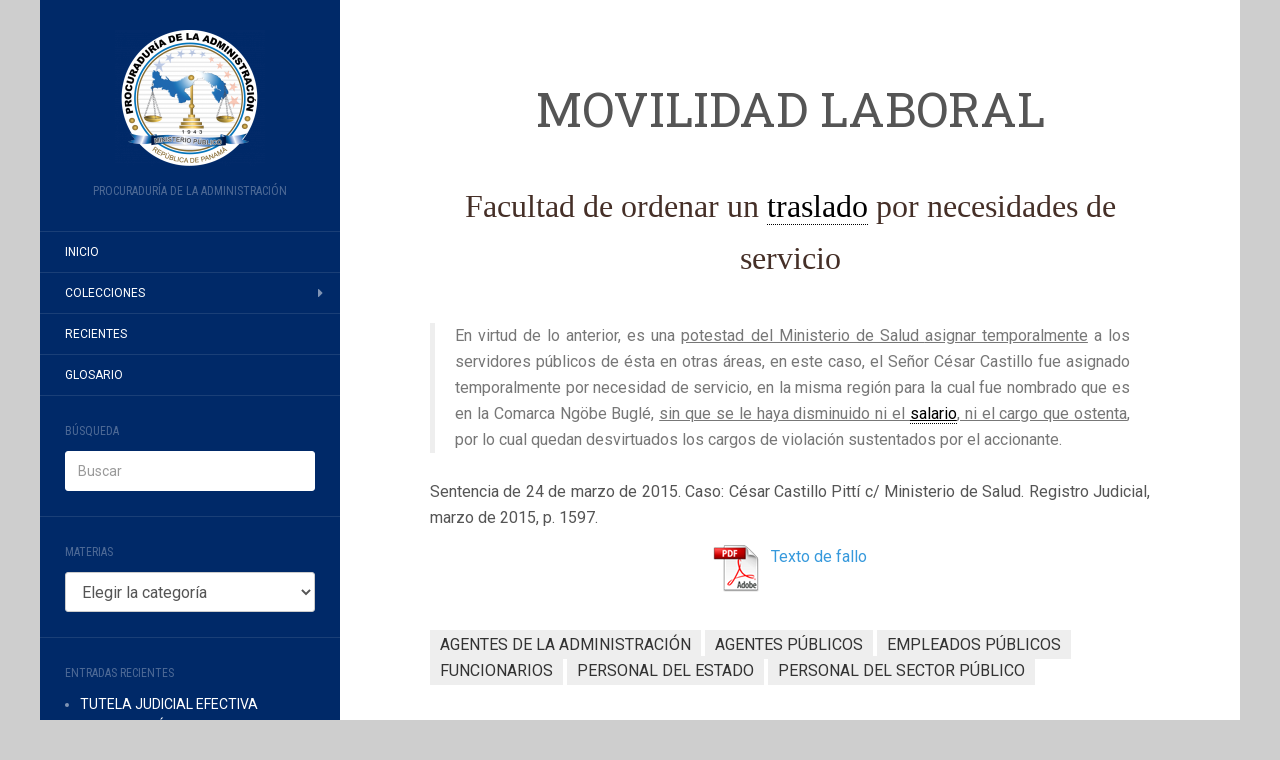

--- FILE ---
content_type: text/html; charset=UTF-8
request_url: https://jurisis.procuraduria-admon.gob.pa/1841/
body_size: 30599
content:
<!DOCTYPE html>
<html lang="es">
<head>
		<meta charset="UTF-8" />
	<meta http-equiv="X-UA-Compatible" content="IE=edge">
	<meta name="viewport" content="width=device-width, initial-scale=1.0" />
	<link rel="profile" href="http://gmpg.org/xfn/11" />
	<link rel="pingback" href="https://jurisis.procuraduria-admon.gob.pa/xmlrpc.php" />
	<title>MOVILIDAD LABORAL &#8211; Jurisprudencia Sistematizada de la Sala Tercera de la Corte Suprema de Justicia</title>
<meta name='robots' content='max-image-preview:large' />
	<style>img:is([sizes="auto" i], [sizes^="auto," i]) { contain-intrinsic-size: 3000px 1500px }</style>
	<link rel='dns-prefetch' href='//www.googletagmanager.com' />
<link rel='dns-prefetch' href='//fonts.googleapis.com' />
<link rel="alternate" type="application/rss+xml" title="Jurisprudencia Sistematizada de la Sala Tercera de la Corte Suprema de Justicia &raquo; Feed" href="https://jurisis.procuraduria-admon.gob.pa/feed/" />
<link rel="alternate" type="application/rss+xml" title="Jurisprudencia Sistematizada de la Sala Tercera de la Corte Suprema de Justicia &raquo; Feed de los comentarios" href="https://jurisis.procuraduria-admon.gob.pa/comments/feed/" />
<script type="text/javascript">
/* <![CDATA[ */
window._wpemojiSettings = {"baseUrl":"https:\/\/s.w.org\/images\/core\/emoji\/16.0.1\/72x72\/","ext":".png","svgUrl":"https:\/\/s.w.org\/images\/core\/emoji\/16.0.1\/svg\/","svgExt":".svg","source":{"concatemoji":"https:\/\/jurisis.procuraduria-admon.gob.pa\/wp-includes\/js\/wp-emoji-release.min.js?ver=6.8.3"}};
/*! This file is auto-generated */
!function(s,n){var o,i,e;function c(e){try{var t={supportTests:e,timestamp:(new Date).valueOf()};sessionStorage.setItem(o,JSON.stringify(t))}catch(e){}}function p(e,t,n){e.clearRect(0,0,e.canvas.width,e.canvas.height),e.fillText(t,0,0);var t=new Uint32Array(e.getImageData(0,0,e.canvas.width,e.canvas.height).data),a=(e.clearRect(0,0,e.canvas.width,e.canvas.height),e.fillText(n,0,0),new Uint32Array(e.getImageData(0,0,e.canvas.width,e.canvas.height).data));return t.every(function(e,t){return e===a[t]})}function u(e,t){e.clearRect(0,0,e.canvas.width,e.canvas.height),e.fillText(t,0,0);for(var n=e.getImageData(16,16,1,1),a=0;a<n.data.length;a++)if(0!==n.data[a])return!1;return!0}function f(e,t,n,a){switch(t){case"flag":return n(e,"\ud83c\udff3\ufe0f\u200d\u26a7\ufe0f","\ud83c\udff3\ufe0f\u200b\u26a7\ufe0f")?!1:!n(e,"\ud83c\udde8\ud83c\uddf6","\ud83c\udde8\u200b\ud83c\uddf6")&&!n(e,"\ud83c\udff4\udb40\udc67\udb40\udc62\udb40\udc65\udb40\udc6e\udb40\udc67\udb40\udc7f","\ud83c\udff4\u200b\udb40\udc67\u200b\udb40\udc62\u200b\udb40\udc65\u200b\udb40\udc6e\u200b\udb40\udc67\u200b\udb40\udc7f");case"emoji":return!a(e,"\ud83e\udedf")}return!1}function g(e,t,n,a){var r="undefined"!=typeof WorkerGlobalScope&&self instanceof WorkerGlobalScope?new OffscreenCanvas(300,150):s.createElement("canvas"),o=r.getContext("2d",{willReadFrequently:!0}),i=(o.textBaseline="top",o.font="600 32px Arial",{});return e.forEach(function(e){i[e]=t(o,e,n,a)}),i}function t(e){var t=s.createElement("script");t.src=e,t.defer=!0,s.head.appendChild(t)}"undefined"!=typeof Promise&&(o="wpEmojiSettingsSupports",i=["flag","emoji"],n.supports={everything:!0,everythingExceptFlag:!0},e=new Promise(function(e){s.addEventListener("DOMContentLoaded",e,{once:!0})}),new Promise(function(t){var n=function(){try{var e=JSON.parse(sessionStorage.getItem(o));if("object"==typeof e&&"number"==typeof e.timestamp&&(new Date).valueOf()<e.timestamp+604800&&"object"==typeof e.supportTests)return e.supportTests}catch(e){}return null}();if(!n){if("undefined"!=typeof Worker&&"undefined"!=typeof OffscreenCanvas&&"undefined"!=typeof URL&&URL.createObjectURL&&"undefined"!=typeof Blob)try{var e="postMessage("+g.toString()+"("+[JSON.stringify(i),f.toString(),p.toString(),u.toString()].join(",")+"));",a=new Blob([e],{type:"text/javascript"}),r=new Worker(URL.createObjectURL(a),{name:"wpTestEmojiSupports"});return void(r.onmessage=function(e){c(n=e.data),r.terminate(),t(n)})}catch(e){}c(n=g(i,f,p,u))}t(n)}).then(function(e){for(var t in e)n.supports[t]=e[t],n.supports.everything=n.supports.everything&&n.supports[t],"flag"!==t&&(n.supports.everythingExceptFlag=n.supports.everythingExceptFlag&&n.supports[t]);n.supports.everythingExceptFlag=n.supports.everythingExceptFlag&&!n.supports.flag,n.DOMReady=!1,n.readyCallback=function(){n.DOMReady=!0}}).then(function(){return e}).then(function(){var e;n.supports.everything||(n.readyCallback(),(e=n.source||{}).concatemoji?t(e.concatemoji):e.wpemoji&&e.twemoji&&(t(e.twemoji),t(e.wpemoji)))}))}((window,document),window._wpemojiSettings);
/* ]]> */
</script>
<link rel='stylesheet' id='formidable-css' href='https://jurisis.procuraduria-admon.gob.pa/wp-content/plugins/formidable/css/formidableforms.css?ver=11251745' media='all' />
<link rel='stylesheet' id='bootstrap_tab-css' href='https://jurisis.procuraduria-admon.gob.pa/wp-content/plugins/easy-responsive-tabs/assets/css/bootstrap_tab.min.css?ver=6.8.3' media='all' />
<link rel='stylesheet' id='bootstrap_dropdown-css' href='https://jurisis.procuraduria-admon.gob.pa/wp-content/plugins/easy-responsive-tabs/assets/css/bootstrap_dropdown.min.css?ver=6.8.3' media='all' />
<link rel='stylesheet' id='ert_tab_icon_css-css' href='https://jurisis.procuraduria-admon.gob.pa/wp-content/plugins/easy-responsive-tabs/assets/css/res_tab_icon.css?ver=6.8.3' media='all' />
<link rel='stylesheet' id='premium-addons-css' href='https://jurisis.procuraduria-admon.gob.pa/wp-content/plugins/premium-addons-for-elementor/assets/frontend/min-css/premium-addons.min.css?ver=4.11.50' media='all' />
<link rel='stylesheet' id='embedpress-css-css' href='https://jurisis.procuraduria-admon.gob.pa/wp-content/plugins/embedpress/assets/css/embedpress.css?ver=1764092565' media='all' />
<link rel='stylesheet' id='embedpress-blocks-style-css' href='https://jurisis.procuraduria-admon.gob.pa/wp-content/plugins/embedpress/assets/css/blocks.build.css?ver=1764092565' media='all' />
<style id='wp-emoji-styles-inline-css' type='text/css'>

	img.wp-smiley, img.emoji {
		display: inline !important;
		border: none !important;
		box-shadow: none !important;
		height: 1em !important;
		width: 1em !important;
		margin: 0 0.07em !important;
		vertical-align: -0.1em !important;
		background: none !important;
		padding: 0 !important;
	}
</style>
<link rel='stylesheet' id='wp-block-library-css' href='https://jurisis.procuraduria-admon.gob.pa/wp-includes/css/dist/block-library/style.min.css?ver=6.8.3' media='all' />
<style id='classic-theme-styles-inline-css' type='text/css'>
/*! This file is auto-generated */
.wp-block-button__link{color:#fff;background-color:#32373c;border-radius:9999px;box-shadow:none;text-decoration:none;padding:calc(.667em + 2px) calc(1.333em + 2px);font-size:1.125em}.wp-block-file__button{background:#32373c;color:#fff;text-decoration:none}
</style>
<style id='collapsing-categories-style-inline-css' type='text/css'>


</style>
<style id='global-styles-inline-css' type='text/css'>
:root{--wp--preset--aspect-ratio--square: 1;--wp--preset--aspect-ratio--4-3: 4/3;--wp--preset--aspect-ratio--3-4: 3/4;--wp--preset--aspect-ratio--3-2: 3/2;--wp--preset--aspect-ratio--2-3: 2/3;--wp--preset--aspect-ratio--16-9: 16/9;--wp--preset--aspect-ratio--9-16: 9/16;--wp--preset--color--black: #000000;--wp--preset--color--cyan-bluish-gray: #abb8c3;--wp--preset--color--white: #ffffff;--wp--preset--color--pale-pink: #f78da7;--wp--preset--color--vivid-red: #cf2e2e;--wp--preset--color--luminous-vivid-orange: #ff6900;--wp--preset--color--luminous-vivid-amber: #fcb900;--wp--preset--color--light-green-cyan: #7bdcb5;--wp--preset--color--vivid-green-cyan: #00d084;--wp--preset--color--pale-cyan-blue: #8ed1fc;--wp--preset--color--vivid-cyan-blue: #0693e3;--wp--preset--color--vivid-purple: #9b51e0;--wp--preset--gradient--vivid-cyan-blue-to-vivid-purple: linear-gradient(135deg,rgba(6,147,227,1) 0%,rgb(155,81,224) 100%);--wp--preset--gradient--light-green-cyan-to-vivid-green-cyan: linear-gradient(135deg,rgb(122,220,180) 0%,rgb(0,208,130) 100%);--wp--preset--gradient--luminous-vivid-amber-to-luminous-vivid-orange: linear-gradient(135deg,rgba(252,185,0,1) 0%,rgba(255,105,0,1) 100%);--wp--preset--gradient--luminous-vivid-orange-to-vivid-red: linear-gradient(135deg,rgba(255,105,0,1) 0%,rgb(207,46,46) 100%);--wp--preset--gradient--very-light-gray-to-cyan-bluish-gray: linear-gradient(135deg,rgb(238,238,238) 0%,rgb(169,184,195) 100%);--wp--preset--gradient--cool-to-warm-spectrum: linear-gradient(135deg,rgb(74,234,220) 0%,rgb(151,120,209) 20%,rgb(207,42,186) 40%,rgb(238,44,130) 60%,rgb(251,105,98) 80%,rgb(254,248,76) 100%);--wp--preset--gradient--blush-light-purple: linear-gradient(135deg,rgb(255,206,236) 0%,rgb(152,150,240) 100%);--wp--preset--gradient--blush-bordeaux: linear-gradient(135deg,rgb(254,205,165) 0%,rgb(254,45,45) 50%,rgb(107,0,62) 100%);--wp--preset--gradient--luminous-dusk: linear-gradient(135deg,rgb(255,203,112) 0%,rgb(199,81,192) 50%,rgb(65,88,208) 100%);--wp--preset--gradient--pale-ocean: linear-gradient(135deg,rgb(255,245,203) 0%,rgb(182,227,212) 50%,rgb(51,167,181) 100%);--wp--preset--gradient--electric-grass: linear-gradient(135deg,rgb(202,248,128) 0%,rgb(113,206,126) 100%);--wp--preset--gradient--midnight: linear-gradient(135deg,rgb(2,3,129) 0%,rgb(40,116,252) 100%);--wp--preset--font-size--small: 13px;--wp--preset--font-size--medium: 20px;--wp--preset--font-size--large: 36px;--wp--preset--font-size--x-large: 42px;--wp--preset--spacing--20: 0.44rem;--wp--preset--spacing--30: 0.67rem;--wp--preset--spacing--40: 1rem;--wp--preset--spacing--50: 1.5rem;--wp--preset--spacing--60: 2.25rem;--wp--preset--spacing--70: 3.38rem;--wp--preset--spacing--80: 5.06rem;--wp--preset--shadow--natural: 6px 6px 9px rgba(0, 0, 0, 0.2);--wp--preset--shadow--deep: 12px 12px 50px rgba(0, 0, 0, 0.4);--wp--preset--shadow--sharp: 6px 6px 0px rgba(0, 0, 0, 0.2);--wp--preset--shadow--outlined: 6px 6px 0px -3px rgba(255, 255, 255, 1), 6px 6px rgba(0, 0, 0, 1);--wp--preset--shadow--crisp: 6px 6px 0px rgba(0, 0, 0, 1);}:where(.is-layout-flex){gap: 0.5em;}:where(.is-layout-grid){gap: 0.5em;}body .is-layout-flex{display: flex;}.is-layout-flex{flex-wrap: wrap;align-items: center;}.is-layout-flex > :is(*, div){margin: 0;}body .is-layout-grid{display: grid;}.is-layout-grid > :is(*, div){margin: 0;}:where(.wp-block-columns.is-layout-flex){gap: 2em;}:where(.wp-block-columns.is-layout-grid){gap: 2em;}:where(.wp-block-post-template.is-layout-flex){gap: 1.25em;}:where(.wp-block-post-template.is-layout-grid){gap: 1.25em;}.has-black-color{color: var(--wp--preset--color--black) !important;}.has-cyan-bluish-gray-color{color: var(--wp--preset--color--cyan-bluish-gray) !important;}.has-white-color{color: var(--wp--preset--color--white) !important;}.has-pale-pink-color{color: var(--wp--preset--color--pale-pink) !important;}.has-vivid-red-color{color: var(--wp--preset--color--vivid-red) !important;}.has-luminous-vivid-orange-color{color: var(--wp--preset--color--luminous-vivid-orange) !important;}.has-luminous-vivid-amber-color{color: var(--wp--preset--color--luminous-vivid-amber) !important;}.has-light-green-cyan-color{color: var(--wp--preset--color--light-green-cyan) !important;}.has-vivid-green-cyan-color{color: var(--wp--preset--color--vivid-green-cyan) !important;}.has-pale-cyan-blue-color{color: var(--wp--preset--color--pale-cyan-blue) !important;}.has-vivid-cyan-blue-color{color: var(--wp--preset--color--vivid-cyan-blue) !important;}.has-vivid-purple-color{color: var(--wp--preset--color--vivid-purple) !important;}.has-black-background-color{background-color: var(--wp--preset--color--black) !important;}.has-cyan-bluish-gray-background-color{background-color: var(--wp--preset--color--cyan-bluish-gray) !important;}.has-white-background-color{background-color: var(--wp--preset--color--white) !important;}.has-pale-pink-background-color{background-color: var(--wp--preset--color--pale-pink) !important;}.has-vivid-red-background-color{background-color: var(--wp--preset--color--vivid-red) !important;}.has-luminous-vivid-orange-background-color{background-color: var(--wp--preset--color--luminous-vivid-orange) !important;}.has-luminous-vivid-amber-background-color{background-color: var(--wp--preset--color--luminous-vivid-amber) !important;}.has-light-green-cyan-background-color{background-color: var(--wp--preset--color--light-green-cyan) !important;}.has-vivid-green-cyan-background-color{background-color: var(--wp--preset--color--vivid-green-cyan) !important;}.has-pale-cyan-blue-background-color{background-color: var(--wp--preset--color--pale-cyan-blue) !important;}.has-vivid-cyan-blue-background-color{background-color: var(--wp--preset--color--vivid-cyan-blue) !important;}.has-vivid-purple-background-color{background-color: var(--wp--preset--color--vivid-purple) !important;}.has-black-border-color{border-color: var(--wp--preset--color--black) !important;}.has-cyan-bluish-gray-border-color{border-color: var(--wp--preset--color--cyan-bluish-gray) !important;}.has-white-border-color{border-color: var(--wp--preset--color--white) !important;}.has-pale-pink-border-color{border-color: var(--wp--preset--color--pale-pink) !important;}.has-vivid-red-border-color{border-color: var(--wp--preset--color--vivid-red) !important;}.has-luminous-vivid-orange-border-color{border-color: var(--wp--preset--color--luminous-vivid-orange) !important;}.has-luminous-vivid-amber-border-color{border-color: var(--wp--preset--color--luminous-vivid-amber) !important;}.has-light-green-cyan-border-color{border-color: var(--wp--preset--color--light-green-cyan) !important;}.has-vivid-green-cyan-border-color{border-color: var(--wp--preset--color--vivid-green-cyan) !important;}.has-pale-cyan-blue-border-color{border-color: var(--wp--preset--color--pale-cyan-blue) !important;}.has-vivid-cyan-blue-border-color{border-color: var(--wp--preset--color--vivid-cyan-blue) !important;}.has-vivid-purple-border-color{border-color: var(--wp--preset--color--vivid-purple) !important;}.has-vivid-cyan-blue-to-vivid-purple-gradient-background{background: var(--wp--preset--gradient--vivid-cyan-blue-to-vivid-purple) !important;}.has-light-green-cyan-to-vivid-green-cyan-gradient-background{background: var(--wp--preset--gradient--light-green-cyan-to-vivid-green-cyan) !important;}.has-luminous-vivid-amber-to-luminous-vivid-orange-gradient-background{background: var(--wp--preset--gradient--luminous-vivid-amber-to-luminous-vivid-orange) !important;}.has-luminous-vivid-orange-to-vivid-red-gradient-background{background: var(--wp--preset--gradient--luminous-vivid-orange-to-vivid-red) !important;}.has-very-light-gray-to-cyan-bluish-gray-gradient-background{background: var(--wp--preset--gradient--very-light-gray-to-cyan-bluish-gray) !important;}.has-cool-to-warm-spectrum-gradient-background{background: var(--wp--preset--gradient--cool-to-warm-spectrum) !important;}.has-blush-light-purple-gradient-background{background: var(--wp--preset--gradient--blush-light-purple) !important;}.has-blush-bordeaux-gradient-background{background: var(--wp--preset--gradient--blush-bordeaux) !important;}.has-luminous-dusk-gradient-background{background: var(--wp--preset--gradient--luminous-dusk) !important;}.has-pale-ocean-gradient-background{background: var(--wp--preset--gradient--pale-ocean) !important;}.has-electric-grass-gradient-background{background: var(--wp--preset--gradient--electric-grass) !important;}.has-midnight-gradient-background{background: var(--wp--preset--gradient--midnight) !important;}.has-small-font-size{font-size: var(--wp--preset--font-size--small) !important;}.has-medium-font-size{font-size: var(--wp--preset--font-size--medium) !important;}.has-large-font-size{font-size: var(--wp--preset--font-size--large) !important;}.has-x-large-font-size{font-size: var(--wp--preset--font-size--x-large) !important;}
:where(.wp-block-post-template.is-layout-flex){gap: 1.25em;}:where(.wp-block-post-template.is-layout-grid){gap: 1.25em;}
:where(.wp-block-columns.is-layout-flex){gap: 2em;}:where(.wp-block-columns.is-layout-grid){gap: 2em;}
:root :where(.wp-block-pullquote){font-size: 1.5em;line-height: 1.6;}
</style>
<link rel='stylesheet' id='ap-front-css' href='https://jurisis.procuraduria-admon.gob.pa/wp-content/plugins/alphabetic-pagination/css/front-style.css?ver=1769012970' media='all' />
<link rel='stylesheet' id='ap-mobile-css' href='https://jurisis.procuraduria-admon.gob.pa/wp-content/plugins/alphabetic-pagination/css/mobile.css?ver=1769012970' media='all' />
<link rel='stylesheet' id='cforms2-css' href='https://jurisis.procuraduria-admon.gob.pa/wp-content/plugins/cforms2/styling/cforms2012.css?ver=15.0.8' media='all' />
<link rel='stylesheet' id='contact-form-7-css' href='https://jurisis.procuraduria-admon.gob.pa/wp-content/plugins/contact-form-7/includes/css/styles.css?ver=6.1.3' media='all' />
<link rel='stylesheet' id='document-gallery-css' href='https://jurisis.procuraduria-admon.gob.pa/wp-content/plugins/document-gallery/assets/css/style.min.css?ver=4.4.4' media='all' />
<link rel='stylesheet' id='et-animate-css' href='https://jurisis.procuraduria-admon.gob.pa/wp-content/plugins/easy-textillate/inc/animate.min.css?ver=6.8.3' media='all' />
<link rel='stylesheet' id='encyclopedia-css' href='https://jurisis.procuraduria-admon.gob.pa/wp-content/plugins/encyclopedia-lexicon-glossary-wiki-dictionary/assets/css/encyclopedia.css?ver=6.8.3' media='all' />
<link rel='stylesheet' id='encyclopedia-tooltips-css' href='https://jurisis.procuraduria-admon.gob.pa/wp-content/plugins/encyclopedia-lexicon-glossary-wiki-dictionary/assets/css/tooltips.css?ver=6.8.3' media='all' />
<link rel='stylesheet' id='epn-styles-css' href='https://jurisis.procuraduria-admon.gob.pa/wp-content/plugins/endless-posts-navigation/css/front-style.css?ver=1769012970' media='all' />
<link rel='stylesheet' id='epn-mobile-styles-css' href='https://jurisis.procuraduria-admon.gob.pa/wp-content/plugins/endless-posts-navigation/css/mobile-style.css?ver=1769012970' media='all' />
<link rel='stylesheet' id='gdc-css' href='https://jurisis.procuraduria-admon.gob.pa/wp-content/plugins/grid-shortcodes/css/gdc_custom_style.css?ver=6.8.3' media='all' />
<link rel='stylesheet' id='flat-fonts-css' href='//fonts.googleapis.com/css?family=Dancing+Script%7CRoboto:400,700%7CRoboto+Slab%7CRoboto+Condensed' media='all' />
<link rel='stylesheet' id='flat-theme-css' href='https://jurisis.procuraduria-admon.gob.pa/wp-content/themes/flat/assets/css/flat.min.css?ver=1.7.11' media='all' />
<link rel='stylesheet' id='flat-style-css' href='https://jurisis.procuraduria-admon.gob.pa/wp-content/themes/flat/style.css?ver=6.8.3' media='all' />
<link rel='stylesheet' id='taxopress-frontend-css-css' href='https://jurisis.procuraduria-admon.gob.pa/wp-content/plugins/simple-tags/assets/frontend/css/frontend.css?ver=3.40.1' media='all' />
<link rel='stylesheet' id='mimetypes-link-icons-css' href='https://jurisis.procuraduria-admon.gob.pa/wp-content/plugins/mimetypes-link-icons/css/style.php?cssvars=bXRsaV9oZWlnaHQ9NDgmbXRsaV9pbWFnZV90eXBlPXBuZyZtdGxpX2xlZnRvcnJpZ2h0PWxlZnQmYWN0aXZlX3R5cGVzPXBkZg%3D&#038;ver=3.0' media='all' />
<link rel='stylesheet' id='elementor-frontend-css' href='https://jurisis.procuraduria-admon.gob.pa/wp-content/plugins/elementor/assets/css/frontend.min.css?ver=3.33.2' media='all' />
<link rel='stylesheet' id='eael-general-css' href='https://jurisis.procuraduria-admon.gob.pa/wp-content/plugins/essential-addons-for-elementor-lite/assets/front-end/css/view/general.min.css?ver=6.5.2' media='all' />
		<script type="text/javascript">
			ajaxurl = typeof(ajaxurl) !== 'string' ? 'https://jurisis.procuraduria-admon.gob.pa/wp-admin/admin-ajax.php' : ajaxurl;
		</script>
		<script type="text/javascript" src="https://jurisis.procuraduria-admon.gob.pa/wp-includes/js/jquery/jquery.min.js?ver=3.7.1" id="jquery-core-js"></script>
<script type="text/javascript" src="https://jurisis.procuraduria-admon.gob.pa/wp-includes/js/jquery/jquery-migrate.min.js?ver=3.4.1" id="jquery-migrate-js"></script>
<script type="text/javascript" id="ap-front-js-extra">
/* <![CDATA[ */
var ap_object = {"ap_pro":"false","reset_theme":"dark","page_id":"1841","ap_lang":"english","ap_disable":""};
/* ]]> */
</script>
<script type="text/javascript" src="https://jurisis.procuraduria-admon.gob.pa/wp-content/plugins/alphabetic-pagination/js/scripts.js?ver=6.8.3" id="ap-front-js"></script>
<script type="text/javascript" id="ap-front-js-after">
/* <![CDATA[ */

			jQuery(document).ready(function($) {
			    
			setTimeout(function(){	
			//console.log(".ap_pagination");
			if($(".ap_pagination").length){
			$(".ap_pagination").eq(0).show();
			} }, 1000);
			
			});
			
/* ]]> */
</script>
<script type="text/javascript" src="https://jurisis.procuraduria-admon.gob.pa/wp-content/plugins/alphabetic-pagination/js/jquery.blockUI.js?ver=6.8.3" id="jquery.blockUI-js"></script>
<script type="text/javascript" id="cforms2-js-extra">
/* <![CDATA[ */
var cforms2_ajax = {"url":"https:\/\/jurisis.procuraduria-admon.gob.pa\/wp-admin\/admin-ajax.php","nonces":{"submitcform":"9c330e2e40"}};
/* ]]> */
</script>
<script type="text/javascript" src="https://jurisis.procuraduria-admon.gob.pa/wp-content/plugins/cforms2/js/cforms.js?ver=15.0.8" id="cforms2-js"></script>
<script type="text/javascript" src="https://jurisis.procuraduria-admon.gob.pa/wp-content/plugins/easy-textillate/inc/jquery.lettering.js?ver=6.8.3" id="et-lettering-js"></script>
<script type="text/javascript" src="https://jurisis.procuraduria-admon.gob.pa/wp-content/plugins/easy-textillate/inc/jquery.textillate.js?ver=6.8.3" id="et-textillate-js"></script>
<script type="text/javascript" src="https://jurisis.procuraduria-admon.gob.pa/wp-content/plugins/endless-posts-navigation/js/functions.js?ver=6.8.3" id="epn-script-js"></script>
<script type="text/javascript" src="https://jurisis.procuraduria-admon.gob.pa/wp-content/themes/flat/assets/js/flat.min.js?ver=1.7.11" id="flat-js-js"></script>
<!--[if lt IE 9]>
<script type="text/javascript" src="https://jurisis.procuraduria-admon.gob.pa/wp-content/themes/flat/assets/js/html5shiv.min.js?ver=3.7.2" id="html5shiv-js"></script>
<![endif]-->
<script type="text/javascript" src="https://jurisis.procuraduria-admon.gob.pa/wp-content/plugins/simple-tags/assets/frontend/js/frontend.js?ver=3.40.1" id="taxopress-frontend-js-js"></script>

<!-- Fragmento de código de la etiqueta de Google (gtag.js) añadida por Site Kit -->
<!-- Fragmento de código de Google Analytics añadido por Site Kit -->
<script type="text/javascript" src="https://www.googletagmanager.com/gtag/js?id=GT-K4LB83H" id="google_gtagjs-js" async></script>
<script type="text/javascript" id="google_gtagjs-js-after">
/* <![CDATA[ */
window.dataLayer = window.dataLayer || [];function gtag(){dataLayer.push(arguments);}
gtag("set","linker",{"domains":["jurisis.procuraduria-admon.gob.pa"]});
gtag("js", new Date());
gtag("set", "developer_id.dZTNiMT", true);
gtag("config", "GT-K4LB83H", {"googlesitekit_post_type":"post"});
 window._googlesitekit = window._googlesitekit || {}; window._googlesitekit.throttledEvents = []; window._googlesitekit.gtagEvent = (name, data) => { var key = JSON.stringify( { name, data } ); if ( !! window._googlesitekit.throttledEvents[ key ] ) { return; } window._googlesitekit.throttledEvents[ key ] = true; setTimeout( () => { delete window._googlesitekit.throttledEvents[ key ]; }, 5 ); gtag( "event", name, { ...data, event_source: "site-kit" } ); }; 
/* ]]> */
</script>
<link rel="https://api.w.org/" href="https://jurisis.procuraduria-admon.gob.pa/wp-json/" /><link rel="alternate" title="JSON" type="application/json" href="https://jurisis.procuraduria-admon.gob.pa/wp-json/wp/v2/posts/1841" /><link rel="EditURI" type="application/rsd+xml" title="RSD" href="https://jurisis.procuraduria-admon.gob.pa/xmlrpc.php?rsd" />
<meta name="generator" content="WordPress 6.8.3" />
<link rel="canonical" href="https://jurisis.procuraduria-admon.gob.pa/1841/" />
<link rel='shortlink' href='https://jurisis.procuraduria-admon.gob.pa/?p=1841' />
<meta name="generator" content="Site Kit by Google 1.166.0" />			<style type="text/css" media="screen">
				/**
				 * Plugin Name: Subtitles
				 * Plugin URI: http://wordpress.org/plugins/subtitles/
				 * Description: Easily add subtitles into your WordPress posts, pages, custom post types, and themes.
				 * Author: We Cobble
				 * Author URI: https://wecobble.com/
				 * Version: 2.2.0
				 * License: GNU General Public License v2 or later
				 * License URI: http://www.gnu.org/licenses/gpl-2.0.html
				 */

				/**
				 * Be explicit about this styling only applying to spans,
				 * since that's the default markup that's returned by
				 * Subtitles. If a developer overrides the default subtitles
				 * markup with another element or class, we don't want to stomp
				 * on that.
				 *
				 * @since 1.0.0
				 */
				span.entry-subtitle {
					display: block; /* Put subtitles on their own line by default. */
					font-size: 0.53333333333333em; /* Sensible scaling. It's assumed that post titles will be wrapped in heading tags. */
				}
				/**
				 * If subtitles are shown in comment areas, we'll hide them by default.
				 *
				 * @since 1.0.5
				 */
				#comments .comments-title span.entry-subtitle {
					display: none;
				}
			</style><link type="image/x-icon" href="http://jurisis/wp-content/uploads/2016/07/logo-inst-e1467731794948.png" rel="shortcut icon"><style type="text/css">#page:before, .sidebar-offcanvas, #secondary { background-color: #002968; }@media (max-width: 1199px) { #page &gt; .container { background-color: #002968; } }</style><style type="text/css">#masthead .site-title {font-family:Dancing Script}body {font-family:Roboto }h1,h2,h3,h4,h5,h6 {font-family:Roboto Slab}#masthead .site-description, .hentry .entry-meta {font-family:Roboto Condensed}</style><meta name="generator" content="Elementor 3.33.2; features: additional_custom_breakpoints; settings: css_print_method-external, google_font-enabled, font_display-auto">
<style type="text/css">a.st_tag, a.internal_tag, .st_tag, .internal_tag { text-decoration: underline !important; }</style>			<style>
				.e-con.e-parent:nth-of-type(n+4):not(.e-lazyloaded):not(.e-no-lazyload),
				.e-con.e-parent:nth-of-type(n+4):not(.e-lazyloaded):not(.e-no-lazyload) * {
					background-image: none !important;
				}
				@media screen and (max-height: 1024px) {
					.e-con.e-parent:nth-of-type(n+3):not(.e-lazyloaded):not(.e-no-lazyload),
					.e-con.e-parent:nth-of-type(n+3):not(.e-lazyloaded):not(.e-no-lazyload) * {
						background-image: none !important;
					}
				}
				@media screen and (max-height: 640px) {
					.e-con.e-parent:nth-of-type(n+2):not(.e-lazyloaded):not(.e-no-lazyload),
					.e-con.e-parent:nth-of-type(n+2):not(.e-lazyloaded):not(.e-no-lazyload) * {
						background-image: none !important;
					}
				}
			</style>
			<style type="text/css" id="custom-background-css">
body.custom-background { background-color: #cecece; }
</style>
	<link rel="icon" href="https://jurisis.procuraduria-admon.gob.pa/wp-content/uploads/2016/07/logo-inst-300x272.png" sizes="32x32" />
<link rel="icon" href="https://jurisis.procuraduria-admon.gob.pa/wp-content/uploads/2016/07/logo-inst-300x272.png" sizes="192x192" />
<link rel="apple-touch-icon" href="https://jurisis.procuraduria-admon.gob.pa/wp-content/uploads/2016/07/logo-inst-300x272.png" />
<meta name="msapplication-TileImage" content="https://jurisis.procuraduria-admon.gob.pa/wp-content/uploads/2016/07/logo-inst-300x272.png" />
		<style type="text/css" id="wp-custom-css">
			Concesión de playas
&nbsp;

Al comprobarse que gran parte de esos lotes es tierra firme y fueron concedidas mediante dicho contrato como si fuesen playas se incurrió en un caso típico de desviación de poder, ya que el Estado con el propósito de estimular la actividad privada para promover el desarrollo de la industria naviera, pesquera y del turismo, según el artículo 1° de la Ley 25 de 1963, puede conceder a particulares el uso de playas, pero no tierra firme, como se trata en este caso, en que el uso, ocupación, arrendamiento o adjudicación a título oneroso se regulan por las disposiciones del Código Fiscal y mediante los trámites de licitación pública.
Ante la situación planteada precisa someter la actuación de la Administración a la legalidad, declarando nula dicha contratación. La administración al efectuar tal concesión, fue más allá de lo que podía conceder, ya que incluyó tierra firme, apartándose así de la finalidad estricta de las normas legales sobre concesión de playas, ya que como anteriormente se ha expresado que solo 11,000.00 M² del Lote A es la playa y el resto (9,000.00 M²) no lo es y del Lote B, la parte donde se instaló la llamada Oficina de la Gerencia es tierra firme.

Sentencia de 10 de julio de 1970. Caso: Procurador Auxiliar de la Nación c/ Ministerio de Hacienda y Tesoro y Carlos Raúl Morales. Registro Judicial, julio-agosto de 1970, p. 94.
Texto del fallo		</style>
			</head>

<body class="wp-singular post-template-default single single-post postid-1841 single-format-standard custom-background wp-theme-flat elementor-default elementor-kit-18390" itemscope itemtype="http://schema.org/WebPage">
<div id="page">
	<div class="container">
		<div class="row row-offcanvas row-offcanvas-left">
			<div id="secondary" class="col-lg-3">
								<header id="masthead" class="site-header" role="banner">
										<div class="hgroup">
						<h1 class="site-title display-logo"><a href="https://jurisis.procuraduria-admon.gob.pa/" title="Jurisprudencia Sistematizada de la Sala Tercera de la Corte Suprema de Justicia" rel="home"><img itemprop="primaryImageofPage" alt="Jurisprudencia Sistematizada de la Sala Tercera de la Corte Suprema de Justicia" src="https://jurisis.procuraduria-admon.gob.pa/wp-content/uploads/2016/07/logo-inst-e1467731794948.png" /></a></h1><h2 itemprop="description" class="site-description">Procuraduría de la Administración</h2>					</div>
					<button type="button" class="btn btn-link hidden-lg toggle-sidebar" data-toggle="offcanvas" aria-label="Sidebar"><i class="fa fa-gear"></i></button>
					<button type="button" class="btn btn-link hidden-lg toggle-navigation" aria-label="Navigation Menu"><i class="fa fa-bars"></i></button>
					<nav id="site-navigation" class="navigation main-navigation" role="navigation">
						<ul id="menu-menu-primario" class="nav-menu"><li id="menu-item-8417" class="menu-item menu-item-type-custom menu-item-object-custom menu-item-home menu-item-8417"><a href="https://jurisis.procuraduria-admon.gob.pa/">Inicio</a></li>
<li id="menu-item-8416" class="menu-item menu-item-type-custom menu-item-object-custom menu-item-has-children menu-item-8416"><a href="#">COLECCIONES</a>
<ul class="sub-menu">
	<li id="menu-item-1181" class="menu-item menu-item-type-taxonomy menu-item-object-category menu-item-1181"><a href="https://jurisis.procuraduria-admon.gob.pa/category/derecho-administrativo/contratos_administrativos/">CONTRATOS ADMINISTRATIVOS</a></li>
	<li id="menu-item-1179" class="menu-item menu-item-type-taxonomy menu-item-object-category current-post-ancestor current-menu-parent current-post-parent menu-item-1179"><a href="https://jurisis.procuraduria-admon.gob.pa/category/derecho-administrativo/servidores_publicos/">SERVIDORES PÚBLICOS</a></li>
	<li id="menu-item-1219" class="menu-item menu-item-type-taxonomy menu-item-object-category menu-item-1219"><a href="https://jurisis.procuraduria-admon.gob.pa/category/jurisdiccion_contencioso_administrativa/proceso_contencioso-administrativo/presupuestos_procesales/">PRESUPUESTOS PROCESALES</a></li>
</ul>
</li>
<li id="menu-item-18456" class="menu-item menu-item-type-post_type menu-item-object-page menu-item-18456"><a href="https://jurisis.procuraduria-admon.gob.pa/recientes/">RECIENTES</a></li>
<li id="menu-item-1940" class="menu-item menu-item-type-post_type menu-item-object-page menu-item-1940"><a href="https://jurisis.procuraduria-admon.gob.pa/glossary-3/">GLOSARIO</a></li>
</ul>					</nav>
									</header>
				
				<div class="sidebar-offcanvas">
					<div id="main-sidebar" class="widget-area" role="complementary">
											<aside id="search-2" class="widget widget_search">
						<h3 class='widget-title'>Búsqueda</h3>
	<form method="get" id="searchform" action="https://jurisis.procuraduria-admon.gob.pa/">
		<label for="s" class="assistive-text">Buscar</label>
		<input type="text" class="field" name="s" id="s" placeholder="Buscar" />
		<input type="submit" class="submit" name="submit" id="searchsubmit" value="Buscar" />
	</form>
					</aside>
					<aside id="categories-2" class="widget widget_categories">
						<h3 class='widget-title'>Materias</h3>
<form action="https://jurisis.procuraduria-admon.gob.pa" method="get"><label class="screen-reader-text" for="cat">Materias</label><select  name='cat' id='cat' class='postform'>
	<option value='-1'>Elegir la categoría</option>
	<option class="level-0" value="877">ACTIVIDADES ECONÓMICAS</option>
	<option class="level-1" value="906">&nbsp;&nbsp;&nbsp;ACTIVIDAD AGROPECUARIA</option>
	<option class="level-2" value="1081">&nbsp;&nbsp;&nbsp;&nbsp;&nbsp;&nbsp;PRODUCTOS AGROPECUARIOS</option>
	<option class="level-3" value="1082">&nbsp;&nbsp;&nbsp;&nbsp;&nbsp;&nbsp;&nbsp;&nbsp;&nbsp;TABACO</option>
	<option class="level-4" value="1083">&nbsp;&nbsp;&nbsp;&nbsp;&nbsp;&nbsp;&nbsp;&nbsp;&nbsp;&nbsp;&nbsp;&nbsp;CIGARRILLOS</option>
	<option class="level-3" value="1084">&nbsp;&nbsp;&nbsp;&nbsp;&nbsp;&nbsp;&nbsp;&nbsp;&nbsp;VENTA DE TABACO</option>
	<option class="level-1" value="907">&nbsp;&nbsp;&nbsp;ACTIVIDAD AVÍCOLA</option>
	<option class="level-1" value="898">&nbsp;&nbsp;&nbsp;ACTIVIDAD COMERCIAL</option>
	<option class="level-2" value="899">&nbsp;&nbsp;&nbsp;&nbsp;&nbsp;&nbsp;ESTABLECIMIENTO COMERCIAL</option>
	<option class="level-1" value="1032">&nbsp;&nbsp;&nbsp;PESCA</option>
	<option class="level-2" value="1033">&nbsp;&nbsp;&nbsp;&nbsp;&nbsp;&nbsp;VEDA PESQUERA</option>
	<option class="level-1" value="878">&nbsp;&nbsp;&nbsp;TURISMO</option>
	<option class="level-2" value="879">&nbsp;&nbsp;&nbsp;&nbsp;&nbsp;&nbsp;HOTELES</option>
	<option class="level-0" value="2457">ACUERDOS SIMPLIFICADOS</option>
	<option class="level-0" value="209">ADMINISTRACIÓN PÚBLICA</option>
	<option class="level-1" value="1162">&nbsp;&nbsp;&nbsp;ACTIVIDAD DE LA ADMINISTRACIÓN</option>
	<option class="level-2" value="1163">&nbsp;&nbsp;&nbsp;&nbsp;&nbsp;&nbsp;HECHOS ADMINISTRATIVOS</option>
	<option class="level-2" value="1164">&nbsp;&nbsp;&nbsp;&nbsp;&nbsp;&nbsp;OPERACIÓN ADMINISTRATIVA</option>
	<option class="level-2" value="1165">&nbsp;&nbsp;&nbsp;&nbsp;&nbsp;&nbsp;VÍA DE HECHO</option>
	<option class="level-1" value="836">&nbsp;&nbsp;&nbsp;ADMINISTRACIÓN CENTRALIZADA</option>
	<option class="level-2" value="837">&nbsp;&nbsp;&nbsp;&nbsp;&nbsp;&nbsp;ENTIDADES POLÍTICAS</option>
	<option class="level-1" value="355">&nbsp;&nbsp;&nbsp;ADMINISTRACIÓN DE JUSTICIA</option>
	<option class="level-1" value="337">&nbsp;&nbsp;&nbsp;EMPLEO PÚBLICO</option>
	<option class="level-2" value="2202">&nbsp;&nbsp;&nbsp;&nbsp;&nbsp;&nbsp;ASESOR LEGAL DEL ESTADO</option>
	<option class="level-2" value="338">&nbsp;&nbsp;&nbsp;&nbsp;&nbsp;&nbsp;INGRESO A LA FUNCIÓN PÚBLICA</option>
	<option class="level-3" value="339">&nbsp;&nbsp;&nbsp;&nbsp;&nbsp;&nbsp;&nbsp;&nbsp;&nbsp;CARGO PÚBLICO</option>
	<option class="level-4" value="340">&nbsp;&nbsp;&nbsp;&nbsp;&nbsp;&nbsp;&nbsp;&nbsp;&nbsp;&nbsp;&nbsp;&nbsp;PUESTO PÚBLICO PERMANENTE</option>
	<option class="level-4" value="341">&nbsp;&nbsp;&nbsp;&nbsp;&nbsp;&nbsp;&nbsp;&nbsp;&nbsp;&nbsp;&nbsp;&nbsp;PUESTO PÚBLICO TEMPORAL</option>
	<option class="level-3" value="574">&nbsp;&nbsp;&nbsp;&nbsp;&nbsp;&nbsp;&nbsp;&nbsp;&nbsp;CONCURSO DE CARGOS</option>
	<option class="level-4" value="575">&nbsp;&nbsp;&nbsp;&nbsp;&nbsp;&nbsp;&nbsp;&nbsp;&nbsp;&nbsp;&nbsp;&nbsp;PROCEDIMIENTO DE SELECCIÓN</option>
	<option class="level-3" value="375">&nbsp;&nbsp;&nbsp;&nbsp;&nbsp;&nbsp;&nbsp;&nbsp;&nbsp;NOMBRAMIENTO</option>
	<option class="level-4" value="669">&nbsp;&nbsp;&nbsp;&nbsp;&nbsp;&nbsp;&nbsp;&nbsp;&nbsp;&nbsp;&nbsp;&nbsp;NOMBRAMIENTO INTERINO</option>
	<option class="level-2" value="487">&nbsp;&nbsp;&nbsp;&nbsp;&nbsp;&nbsp;NECESIDADES DEL SERVICIO</option>
	<option class="level-2" value="344">&nbsp;&nbsp;&nbsp;&nbsp;&nbsp;&nbsp;RELACIÓN DE EMPLEO PÚBLIO</option>
	<option class="level-1" value="76">&nbsp;&nbsp;&nbsp;ORGANIZACIÓN DEL SECTOR PÚBLICO</option>
	<option class="level-2" value="129">&nbsp;&nbsp;&nbsp;&nbsp;&nbsp;&nbsp;GOBIERNO CENTRAL</option>
	<option class="level-3" value="135">&nbsp;&nbsp;&nbsp;&nbsp;&nbsp;&nbsp;&nbsp;&nbsp;&nbsp;ORGANISMOS E INSTITUCIONES INDEPENDIENTES</option>
	<option class="level-4" value="239">&nbsp;&nbsp;&nbsp;&nbsp;&nbsp;&nbsp;&nbsp;&nbsp;&nbsp;&nbsp;&nbsp;&nbsp;CONTRALORÍA GENERAL DE LA REPÚBLICA</option>
	<option class="level-4" value="235">&nbsp;&nbsp;&nbsp;&nbsp;&nbsp;&nbsp;&nbsp;&nbsp;&nbsp;&nbsp;&nbsp;&nbsp;MINISTERIO PÚBLICO</option>
	<option class="level-5" value="238">&nbsp;&nbsp;&nbsp;&nbsp;&nbsp;&nbsp;&nbsp;&nbsp;&nbsp;&nbsp;&nbsp;&nbsp;&nbsp;&nbsp;&nbsp;PROCURADOR AUXILIAR</option>
	<option class="level-5" value="236">&nbsp;&nbsp;&nbsp;&nbsp;&nbsp;&nbsp;&nbsp;&nbsp;&nbsp;&nbsp;&nbsp;&nbsp;&nbsp;&nbsp;&nbsp;PROCURADURÍA DE LA ADMINISTRACIÓN</option>
	<option class="level-6" value="361">&nbsp;&nbsp;&nbsp;&nbsp;&nbsp;&nbsp;&nbsp;&nbsp;&nbsp;&nbsp;&nbsp;&nbsp;&nbsp;&nbsp;&nbsp;&nbsp;&nbsp;&nbsp;APROBACIÓN DE GESTIÓN</option>
	<option class="level-6" value="1015">&nbsp;&nbsp;&nbsp;&nbsp;&nbsp;&nbsp;&nbsp;&nbsp;&nbsp;&nbsp;&nbsp;&nbsp;&nbsp;&nbsp;&nbsp;&nbsp;&nbsp;&nbsp;PROCURADOR DE LA ADMINISTRACIÓN</option>
	<option class="level-5" value="237">&nbsp;&nbsp;&nbsp;&nbsp;&nbsp;&nbsp;&nbsp;&nbsp;&nbsp;&nbsp;&nbsp;&nbsp;&nbsp;&nbsp;&nbsp;PROCURADURÍA GENERAL DE LA NACIÓN</option>
	<option class="level-6" value="668">&nbsp;&nbsp;&nbsp;&nbsp;&nbsp;&nbsp;&nbsp;&nbsp;&nbsp;&nbsp;&nbsp;&nbsp;&nbsp;&nbsp;&nbsp;&nbsp;&nbsp;&nbsp;PROCURADOR GENERAL DE LA NACIÓN</option>
	<option class="level-4" value="489">&nbsp;&nbsp;&nbsp;&nbsp;&nbsp;&nbsp;&nbsp;&nbsp;&nbsp;&nbsp;&nbsp;&nbsp;TRIBUNAL ELECTORAL</option>
	<option class="level-3" value="1012">&nbsp;&nbsp;&nbsp;&nbsp;&nbsp;&nbsp;&nbsp;&nbsp;&nbsp;ÓRGANO EJECUTIVO</option>
	<option class="level-4" value="1009">&nbsp;&nbsp;&nbsp;&nbsp;&nbsp;&nbsp;&nbsp;&nbsp;&nbsp;&nbsp;&nbsp;&nbsp;EMPRESAS PÚBLICAS</option>
	<option class="level-5" value="658">&nbsp;&nbsp;&nbsp;&nbsp;&nbsp;&nbsp;&nbsp;&nbsp;&nbsp;&nbsp;&nbsp;&nbsp;&nbsp;&nbsp;&nbsp;AUTORIDAD DEL CANAL DE PANAMÁ</option>
	<option class="level-5" value="1265">&nbsp;&nbsp;&nbsp;&nbsp;&nbsp;&nbsp;&nbsp;&nbsp;&nbsp;&nbsp;&nbsp;&nbsp;&nbsp;&nbsp;&nbsp;ZONA LIBRE DE COLÓN</option>
	<option class="level-4" value="130">&nbsp;&nbsp;&nbsp;&nbsp;&nbsp;&nbsp;&nbsp;&nbsp;&nbsp;&nbsp;&nbsp;&nbsp;INSTITUCIONES DESCENTRALIZADAS</option>
	<option class="level-5" value="660">&nbsp;&nbsp;&nbsp;&nbsp;&nbsp;&nbsp;&nbsp;&nbsp;&nbsp;&nbsp;&nbsp;&nbsp;&nbsp;&nbsp;&nbsp;AUTORIDAD DE PASAPORTES DE PANAMA</option>
	<option class="level-5" value="128">&nbsp;&nbsp;&nbsp;&nbsp;&nbsp;&nbsp;&nbsp;&nbsp;&nbsp;&nbsp;&nbsp;&nbsp;&nbsp;&nbsp;&nbsp;CAJA DE SEGURO SOCIAL</option>
	<option class="level-4" value="77">&nbsp;&nbsp;&nbsp;&nbsp;&nbsp;&nbsp;&nbsp;&nbsp;&nbsp;&nbsp;&nbsp;&nbsp;INTERMEDIARIOS FINANCIEROS</option>
	<option class="level-5" value="75">&nbsp;&nbsp;&nbsp;&nbsp;&nbsp;&nbsp;&nbsp;&nbsp;&nbsp;&nbsp;&nbsp;&nbsp;&nbsp;&nbsp;&nbsp;BANCO NACIONAL DE PANAMÁ</option>
	<option class="level-4" value="1013">&nbsp;&nbsp;&nbsp;&nbsp;&nbsp;&nbsp;&nbsp;&nbsp;&nbsp;&nbsp;&nbsp;&nbsp;MINISTERIOS</option>
	<option class="level-5" value="1044">&nbsp;&nbsp;&nbsp;&nbsp;&nbsp;&nbsp;&nbsp;&nbsp;&nbsp;&nbsp;&nbsp;&nbsp;&nbsp;&nbsp;&nbsp;MINISTERIO DE SEGURIDAD PÚBLICA</option>
	<option class="level-6" value="1045">&nbsp;&nbsp;&nbsp;&nbsp;&nbsp;&nbsp;&nbsp;&nbsp;&nbsp;&nbsp;&nbsp;&nbsp;&nbsp;&nbsp;&nbsp;&nbsp;&nbsp;&nbsp;POLICÍA NACIONAL</option>
	<option class="level-5" value="2218">&nbsp;&nbsp;&nbsp;&nbsp;&nbsp;&nbsp;&nbsp;&nbsp;&nbsp;&nbsp;&nbsp;&nbsp;&nbsp;&nbsp;&nbsp;MINISTERIO DE TRABAJO Y DESARROLLO LABORAL</option>
	<option class="level-5" value="452">&nbsp;&nbsp;&nbsp;&nbsp;&nbsp;&nbsp;&nbsp;&nbsp;&nbsp;&nbsp;&nbsp;&nbsp;&nbsp;&nbsp;&nbsp;MINISTERIO DE VIVIENDA Y ORDENAMIENTO TERRITORIAL</option>
	<option class="level-3" value="1014">&nbsp;&nbsp;&nbsp;&nbsp;&nbsp;&nbsp;&nbsp;&nbsp;&nbsp;ÓRGANO JUDICIAL</option>
	<option class="level-4" value="890">&nbsp;&nbsp;&nbsp;&nbsp;&nbsp;&nbsp;&nbsp;&nbsp;&nbsp;&nbsp;&nbsp;&nbsp;CORTE SUPREMA DE JUSTICIA</option>
	<option class="level-5" value="891">&nbsp;&nbsp;&nbsp;&nbsp;&nbsp;&nbsp;&nbsp;&nbsp;&nbsp;&nbsp;&nbsp;&nbsp;&nbsp;&nbsp;&nbsp;SALA TERCERA</option>
	<option class="level-3" value="1010">&nbsp;&nbsp;&nbsp;&nbsp;&nbsp;&nbsp;&nbsp;&nbsp;&nbsp;ÓRGANO LEGISLATIVO</option>
	<option class="level-4" value="1011">&nbsp;&nbsp;&nbsp;&nbsp;&nbsp;&nbsp;&nbsp;&nbsp;&nbsp;&nbsp;&nbsp;&nbsp;ASAMBLEA NACIONAL</option>
	<option class="level-2" value="132">&nbsp;&nbsp;&nbsp;&nbsp;&nbsp;&nbsp;PATRONATOS</option>
	<option class="level-2" value="134">&nbsp;&nbsp;&nbsp;&nbsp;&nbsp;&nbsp;RÉGIMEN MUNICIPAL</option>
	<option class="level-3" value="234">&nbsp;&nbsp;&nbsp;&nbsp;&nbsp;&nbsp;&nbsp;&nbsp;&nbsp;CONSEJOS MUNICIPALES</option>
	<option class="level-3" value="1217">&nbsp;&nbsp;&nbsp;&nbsp;&nbsp;&nbsp;&nbsp;&nbsp;&nbsp;JUNTAS COMUNALES</option>
	<option class="level-1" value="210">&nbsp;&nbsp;&nbsp;POTESTADES ADMINISTRATIVAS</option>
	<option class="level-2" value="590">&nbsp;&nbsp;&nbsp;&nbsp;&nbsp;&nbsp;DELEGACIÓN DE FUNCIONES</option>
	<option class="level-2" value="211">&nbsp;&nbsp;&nbsp;&nbsp;&nbsp;&nbsp;POTESTAD DISCRECIONAL</option>
	<option class="level-3" value="595">&nbsp;&nbsp;&nbsp;&nbsp;&nbsp;&nbsp;&nbsp;&nbsp;&nbsp;LÍMITES A LA DISCRECIONALIDAD</option>
	<option class="level-4" value="306">&nbsp;&nbsp;&nbsp;&nbsp;&nbsp;&nbsp;&nbsp;&nbsp;&nbsp;&nbsp;&nbsp;&nbsp;DESVIACIÓN DE PODER</option>
	<option class="level-2" value="1147">&nbsp;&nbsp;&nbsp;&nbsp;&nbsp;&nbsp;POTESTAD REGLADA</option>
	<option class="level-2" value="301">&nbsp;&nbsp;&nbsp;&nbsp;&nbsp;&nbsp;POTESTAD REGLAMENTARIA</option>
	<option class="level-3" value="486">&nbsp;&nbsp;&nbsp;&nbsp;&nbsp;&nbsp;&nbsp;&nbsp;&nbsp;LÍMITES DE LA POTESTAD REGLAMENTARIA</option>
	<option class="level-2" value="363">&nbsp;&nbsp;&nbsp;&nbsp;&nbsp;&nbsp;POTESTAD SANCIONADORA</option>
	<option class="level-0" value="2986">AGENTE ECONÓMICO</option>
	<option class="level-0" value="2988">AUTORIDAD DEL TRÁNSITO Y TRANSPORTE TERRESTRE</option>
	<option class="level-0" value="2671">BIENES EN FIDEICOMISO</option>
	<option class="level-0" value="944">BIENESTAR SOCIAL</option>
	<option class="level-1" value="945">&nbsp;&nbsp;&nbsp;VIVIENDA</option>
	<option class="level-2" value="946">&nbsp;&nbsp;&nbsp;&nbsp;&nbsp;&nbsp;CASA DE INQUILINATO</option>
	<option class="level-0" value="2660">CADUCIDAD DE LA INSTANCIA</option>
	<option class="level-0" value="2491">CANDIDATOS DE LIBRE POSTULACION</option>
	<option class="level-0" value="2709">CARRERA DEL MINISTERIO PUBLICO</option>
	<option class="level-0" value="610">COMERCIALIZACIÓN</option>
	<option class="level-1" value="611">&nbsp;&nbsp;&nbsp;COMERCIALIZACIÓN DE BIENES</option>
	<option class="level-2" value="612">&nbsp;&nbsp;&nbsp;&nbsp;&nbsp;&nbsp;COMERCIALIZACIÓN DE COMBUSTIBLES</option>
	<option class="level-3" value="613">&nbsp;&nbsp;&nbsp;&nbsp;&nbsp;&nbsp;&nbsp;&nbsp;&nbsp;EXPENDIO DE COMBUSTIBLES</option>
	<option class="level-4" value="614">&nbsp;&nbsp;&nbsp;&nbsp;&nbsp;&nbsp;&nbsp;&nbsp;&nbsp;&nbsp;&nbsp;&nbsp;ESTACIÓN DE SERVICIO</option>
	<option class="level-0" value="2641">CONSEJO TÉCNICO DE SALUD</option>
	<option class="level-0" value="2691">CONSENTIMIENTO INFORMADO</option>
	<option class="level-0" value="2670">CONTRATO DE FIDEICOMISO</option>
	<option class="level-0" value="2871">CONTROL DE CONVENCIONALIDAD</option>
	<option class="level-0" value="2496">CREDITO</option>
	<option class="level-0" value="868">CULTURA Y EDUCACIÓN</option>
	<option class="level-1" value="1064">&nbsp;&nbsp;&nbsp;CIENCIA Y TECNOLOGÍA</option>
	<option class="level-2" value="1065">&nbsp;&nbsp;&nbsp;&nbsp;&nbsp;&nbsp;METROLOGÍA</option>
	<option class="level-3" value="1066">&nbsp;&nbsp;&nbsp;&nbsp;&nbsp;&nbsp;&nbsp;&nbsp;&nbsp;PESOS Y MEDIDAS</option>
	<option class="level-4" value="1067">&nbsp;&nbsp;&nbsp;&nbsp;&nbsp;&nbsp;&nbsp;&nbsp;&nbsp;&nbsp;&nbsp;&nbsp;INSTRUMENTOS DE MEDICIÓN</option>
	<option class="level-1" value="1267">&nbsp;&nbsp;&nbsp;CULTURA</option>
	<option class="level-2" value="1268">&nbsp;&nbsp;&nbsp;&nbsp;&nbsp;&nbsp;OBRAS INTELECTUALES</option>
	<option class="level-3" value="1269">&nbsp;&nbsp;&nbsp;&nbsp;&nbsp;&nbsp;&nbsp;&nbsp;&nbsp;OBRAS LITERARIAS Y ARTÍSTICAS</option>
	<option class="level-4" value="1270">&nbsp;&nbsp;&nbsp;&nbsp;&nbsp;&nbsp;&nbsp;&nbsp;&nbsp;&nbsp;&nbsp;&nbsp;OBRAS LITERARIAS</option>
	<option class="level-2" value="2048">&nbsp;&nbsp;&nbsp;&nbsp;&nbsp;&nbsp;PATRIMONIO CULTURAL</option>
	<option class="level-3" value="2049">&nbsp;&nbsp;&nbsp;&nbsp;&nbsp;&nbsp;&nbsp;&nbsp;&nbsp;MUSEOS</option>
	<option class="level-3" value="2051">&nbsp;&nbsp;&nbsp;&nbsp;&nbsp;&nbsp;&nbsp;&nbsp;&nbsp;PATRIMONIO ARQUEOLÓGICO</option>
	<option class="level-3" value="2050">&nbsp;&nbsp;&nbsp;&nbsp;&nbsp;&nbsp;&nbsp;&nbsp;&nbsp;PATRIMONIO HISTÓRICO</option>
	<option class="level-1" value="2370">&nbsp;&nbsp;&nbsp;DEPORTE</option>
	<option class="level-1" value="869">&nbsp;&nbsp;&nbsp;EDUCACIÓN</option>
	<option class="level-2" value="870">&nbsp;&nbsp;&nbsp;&nbsp;&nbsp;&nbsp;DOCENTES</option>
	<option class="level-2" value="979">&nbsp;&nbsp;&nbsp;&nbsp;&nbsp;&nbsp;INFRAESTRUCTURA EDUCATIVA</option>
	<option class="level-3" value="980">&nbsp;&nbsp;&nbsp;&nbsp;&nbsp;&nbsp;&nbsp;&nbsp;&nbsp;ESTABLECIMIENTOS EDUCACIONALES</option>
	<option class="level-4" value="981">&nbsp;&nbsp;&nbsp;&nbsp;&nbsp;&nbsp;&nbsp;&nbsp;&nbsp;&nbsp;&nbsp;&nbsp;CENTROS EDUCATIVOS PARTICULARES</option>
	<option class="level-4" value="2428">&nbsp;&nbsp;&nbsp;&nbsp;&nbsp;&nbsp;&nbsp;&nbsp;&nbsp;&nbsp;&nbsp;&nbsp;UNIVERSIDADES</option>
	<option class="level-2" value="977">&nbsp;&nbsp;&nbsp;&nbsp;&nbsp;&nbsp;MODALIDADES EDUCATIVAS</option>
	<option class="level-3" value="978">&nbsp;&nbsp;&nbsp;&nbsp;&nbsp;&nbsp;&nbsp;&nbsp;&nbsp;EDUCACIÓN PARTICULAR</option>
	<option class="level-3" value="1287">&nbsp;&nbsp;&nbsp;&nbsp;&nbsp;&nbsp;&nbsp;&nbsp;&nbsp;EDUCACIÓN PÚBLICA</option>
	<option class="level-2" value="2426">&nbsp;&nbsp;&nbsp;&nbsp;&nbsp;&nbsp;NIVELES EDUCATIVOS</option>
	<option class="level-3" value="2427">&nbsp;&nbsp;&nbsp;&nbsp;&nbsp;&nbsp;&nbsp;&nbsp;&nbsp;EDUCACIÓN SUPERIOR</option>
	<option class="level-0" value="3013">DERECHO A LA LIBERTAD DE EXPRESIÓN</option>
	<option class="level-0" value="2583">DERECHO A LA SALUD</option>
	<option class="level-0" value="583">DERECHO ADMINISTRATIVO</option>
	<option class="level-1" value="29">&nbsp;&nbsp;&nbsp;ACTO ADMINISTRATIVO</option>
	<option class="level-2" value="829">&nbsp;&nbsp;&nbsp;&nbsp;&nbsp;&nbsp;ACTO ADMINISTRATIVO COMPLEJO</option>
	<option class="level-2" value="865">&nbsp;&nbsp;&nbsp;&nbsp;&nbsp;&nbsp;ACTO ADMINISTRATIVO DE ALCANCE GENERAL</option>
	<option class="level-3" value="1174">&nbsp;&nbsp;&nbsp;&nbsp;&nbsp;&nbsp;&nbsp;&nbsp;&nbsp;DECISIONES ADMINISTRATIVAS</option>
	<option class="level-3" value="304">&nbsp;&nbsp;&nbsp;&nbsp;&nbsp;&nbsp;&nbsp;&nbsp;&nbsp;REGLAMENTOS</option>
	<option class="level-4" value="867">&nbsp;&nbsp;&nbsp;&nbsp;&nbsp;&nbsp;&nbsp;&nbsp;&nbsp;&nbsp;&nbsp;&nbsp;DECRETO DE NECESIDAD</option>
	<option class="level-4" value="305">&nbsp;&nbsp;&nbsp;&nbsp;&nbsp;&nbsp;&nbsp;&nbsp;&nbsp;&nbsp;&nbsp;&nbsp;DECRETO REGLAMENTARIO</option>
	<option class="level-4" value="866">&nbsp;&nbsp;&nbsp;&nbsp;&nbsp;&nbsp;&nbsp;&nbsp;&nbsp;&nbsp;&nbsp;&nbsp;REGLAMENTO AUTÓNOMO</option>
	<option class="level-4" value="1036">&nbsp;&nbsp;&nbsp;&nbsp;&nbsp;&nbsp;&nbsp;&nbsp;&nbsp;&nbsp;&nbsp;&nbsp;REGLAMENTO EJECUTIVO</option>
	<option class="level-4" value="343">&nbsp;&nbsp;&nbsp;&nbsp;&nbsp;&nbsp;&nbsp;&nbsp;&nbsp;&nbsp;&nbsp;&nbsp;REGLAMENTOS DE PERSONAL</option>
	<option class="level-2" value="564">&nbsp;&nbsp;&nbsp;&nbsp;&nbsp;&nbsp;ACTO ADMINISTRATIVO DE ALCANCE PARTICULAR</option>
	<option class="level-3" value="920">&nbsp;&nbsp;&nbsp;&nbsp;&nbsp;&nbsp;&nbsp;&nbsp;&nbsp;ACTO ADMINISTRATIVO DEFINITIVO</option>
	<option class="level-3" value="565">&nbsp;&nbsp;&nbsp;&nbsp;&nbsp;&nbsp;&nbsp;&nbsp;&nbsp;ACTO ADMINISTRATIVO INTERLOCUTORIO</option>
	<option class="level-2" value="274">&nbsp;&nbsp;&nbsp;&nbsp;&nbsp;&nbsp;ACTO ADMINISTRATIVO PREPARATORIO</option>
	<option class="level-2" value="459">&nbsp;&nbsp;&nbsp;&nbsp;&nbsp;&nbsp;ACTO CONDICIÓN</option>
	<option class="level-2" value="275">&nbsp;&nbsp;&nbsp;&nbsp;&nbsp;&nbsp;ACTO DECISORIO</option>
	<option class="level-2" value="697">&nbsp;&nbsp;&nbsp;&nbsp;&nbsp;&nbsp;ACTO NEGATIVO</option>
	<option class="level-2" value="696">&nbsp;&nbsp;&nbsp;&nbsp;&nbsp;&nbsp;ACTOS DE MERO TRÁMITE</option>
	<option class="level-2" value="334">&nbsp;&nbsp;&nbsp;&nbsp;&nbsp;&nbsp;ACTOS DEFINITIVOS</option>
	<option class="level-2" value="695">&nbsp;&nbsp;&nbsp;&nbsp;&nbsp;&nbsp;ACTOS PREPARATORIOS</option>
	<option class="level-2" value="857">&nbsp;&nbsp;&nbsp;&nbsp;&nbsp;&nbsp;ACTUACIÓN INTERADMINISTRATIVA</option>
	<option class="level-2" value="431">&nbsp;&nbsp;&nbsp;&nbsp;&nbsp;&nbsp;ANULACIÓN DEL ACTO ADMINISTRATIVO</option>
	<option class="level-2" value="882">&nbsp;&nbsp;&nbsp;&nbsp;&nbsp;&nbsp;AUTORIZACIONES ADMINISTRATIVAS</option>
	<option class="level-3" value="883">&nbsp;&nbsp;&nbsp;&nbsp;&nbsp;&nbsp;&nbsp;&nbsp;&nbsp;LICENCIA COMERCIAL</option>
	<option class="level-2" value="382">&nbsp;&nbsp;&nbsp;&nbsp;&nbsp;&nbsp;CIRCULARES</option>
	<option class="level-2" value="819">&nbsp;&nbsp;&nbsp;&nbsp;&nbsp;&nbsp;DECLARATORIA DE ILEGALIDAD</option>
	<option class="level-2" value="192">&nbsp;&nbsp;&nbsp;&nbsp;&nbsp;&nbsp;EFECTOS DEL ACTO ADMINISTRATIVO</option>
	<option class="level-2" value="193">&nbsp;&nbsp;&nbsp;&nbsp;&nbsp;&nbsp;EJECUTORIEDAD DEL ACTO ADMINISTRATIVO</option>
	<option class="level-2" value="30">&nbsp;&nbsp;&nbsp;&nbsp;&nbsp;&nbsp;ELEMENTOS DEL ACTO ADMINISTRATIVO</option>
	<option class="level-3" value="460">&nbsp;&nbsp;&nbsp;&nbsp;&nbsp;&nbsp;&nbsp;&nbsp;&nbsp;EFICACIA DEL ACTO ADMINISTRATIVO</option>
	<option class="level-4" value="461">&nbsp;&nbsp;&nbsp;&nbsp;&nbsp;&nbsp;&nbsp;&nbsp;&nbsp;&nbsp;&nbsp;&nbsp;PUBLICACIÓN DEL ACTO ADMINISTRATIVO</option>
	<option class="level-3" value="31">&nbsp;&nbsp;&nbsp;&nbsp;&nbsp;&nbsp;&nbsp;&nbsp;&nbsp;MOTIVACIÓN DEL ACTO ADMINISTRATIVO</option>
	<option class="level-2" value="1031">&nbsp;&nbsp;&nbsp;&nbsp;&nbsp;&nbsp;ESTABILIDAD DEL ACTO ADMINISTRATIVO</option>
	<option class="level-3" value="276">&nbsp;&nbsp;&nbsp;&nbsp;&nbsp;&nbsp;&nbsp;&nbsp;&nbsp;IRREVOCABILIDAD DEL ACTO ADMINISTRATIVO</option>
	<option class="level-2" value="793">&nbsp;&nbsp;&nbsp;&nbsp;&nbsp;&nbsp;EXTINCION DEL ACTO ADMINISTRATIVO</option>
	<option class="level-2" value="429">&nbsp;&nbsp;&nbsp;&nbsp;&nbsp;&nbsp;NULIDAD DEL ACTO ADMINISTRATIVO</option>
	<option class="level-3" value="579">&nbsp;&nbsp;&nbsp;&nbsp;&nbsp;&nbsp;&nbsp;&nbsp;&nbsp;VICIOS DEL ACTO ADMINISTRATIVO</option>
	<option class="level-4" value="580">&nbsp;&nbsp;&nbsp;&nbsp;&nbsp;&nbsp;&nbsp;&nbsp;&nbsp;&nbsp;&nbsp;&nbsp;VICIOS DE FORMA</option>
	<option class="level-5" value="582">&nbsp;&nbsp;&nbsp;&nbsp;&nbsp;&nbsp;&nbsp;&nbsp;&nbsp;&nbsp;&nbsp;&nbsp;&nbsp;&nbsp;&nbsp;VICIOS ACCIDENTALES</option>
	<option class="level-5" value="581">&nbsp;&nbsp;&nbsp;&nbsp;&nbsp;&nbsp;&nbsp;&nbsp;&nbsp;&nbsp;&nbsp;&nbsp;&nbsp;&nbsp;&nbsp;VICIOS SUSTANCIALES</option>
	<option class="level-2" value="442">&nbsp;&nbsp;&nbsp;&nbsp;&nbsp;&nbsp;PRESUNCIÓN DE LEGALIDAD</option>
	<option class="level-2" value="430">&nbsp;&nbsp;&nbsp;&nbsp;&nbsp;&nbsp;REVOCACIÓN DEL ACTO ADMINISTRATIVO</option>
	<option class="level-2" value="480">&nbsp;&nbsp;&nbsp;&nbsp;&nbsp;&nbsp;SANEAMIENTO DEL ACTO ADMINISTRATIVO</option>
	<option class="level-3" value="481">&nbsp;&nbsp;&nbsp;&nbsp;&nbsp;&nbsp;&nbsp;&nbsp;&nbsp;CONVALIDACIÓN DEL ACTO ADMINISTRATIVO</option>
	<option class="level-2" value="462">&nbsp;&nbsp;&nbsp;&nbsp;&nbsp;&nbsp;VALIDEZ DEL ACTO ADMINISTRATIVO</option>
	<option class="level-2" value="356">&nbsp;&nbsp;&nbsp;&nbsp;&nbsp;&nbsp;VÍAS DE HECHO</option>
	<option class="level-1" value="63">&nbsp;&nbsp;&nbsp;CONTRATOS ADMINISTRATIVOS</option>
	<option class="level-2" value="663">&nbsp;&nbsp;&nbsp;&nbsp;&nbsp;&nbsp;ADJUDICACIÓN DE UN ACTO PÚBLICO</option>
	<option class="level-3" value="664">&nbsp;&nbsp;&nbsp;&nbsp;&nbsp;&nbsp;&nbsp;&nbsp;&nbsp;PROPONENTE</option>
	<option class="level-2" value="967">&nbsp;&nbsp;&nbsp;&nbsp;&nbsp;&nbsp;AUTORIZACIÓN PARA CONTRATAR</option>
	<option class="level-2" value="362">&nbsp;&nbsp;&nbsp;&nbsp;&nbsp;&nbsp;CLÁUSULA DE AJUSTE DE PRECIOS</option>
	<option class="level-2" value="64">&nbsp;&nbsp;&nbsp;&nbsp;&nbsp;&nbsp;CLÁUSULAS EXORBITANTES</option>
	<option class="level-2" value="78">&nbsp;&nbsp;&nbsp;&nbsp;&nbsp;&nbsp;CONCESIÓN ADMINISTRATIVA</option>
	<option class="level-3" value="264">&nbsp;&nbsp;&nbsp;&nbsp;&nbsp;&nbsp;&nbsp;&nbsp;&nbsp;CONCESIÓN DE EXPLORACIÓN DEL FONDO MARINO</option>
	<option class="level-3" value="560">&nbsp;&nbsp;&nbsp;&nbsp;&nbsp;&nbsp;&nbsp;&nbsp;&nbsp;CONCESIÓN DE OBRA PÚBLICA</option>
	<option class="level-3" value="213">&nbsp;&nbsp;&nbsp;&nbsp;&nbsp;&nbsp;&nbsp;&nbsp;&nbsp;CONCESIÓN DE SERVICIO PÚBLICO</option>
	<option class="level-4" value="214">&nbsp;&nbsp;&nbsp;&nbsp;&nbsp;&nbsp;&nbsp;&nbsp;&nbsp;&nbsp;&nbsp;&nbsp;CUENTA DE ESTABILIZACIÓN</option>
	<option class="level-4" value="817">&nbsp;&nbsp;&nbsp;&nbsp;&nbsp;&nbsp;&nbsp;&nbsp;&nbsp;&nbsp;&nbsp;&nbsp;ENTES REGULADORES</option>
	<option class="level-3" value="232">&nbsp;&nbsp;&nbsp;&nbsp;&nbsp;&nbsp;&nbsp;&nbsp;&nbsp;CONCESIÓN MINERA</option>
	<option class="level-3" value="79">&nbsp;&nbsp;&nbsp;&nbsp;&nbsp;&nbsp;&nbsp;&nbsp;&nbsp;DERECHO DE EXCLUSIVIDAD</option>
	<option class="level-2" value="904">&nbsp;&nbsp;&nbsp;&nbsp;&nbsp;&nbsp;CONTRATO DE JUEGOS DE SUERTE Y AZAR</option>
	<option class="level-3" value="2152">&nbsp;&nbsp;&nbsp;&nbsp;&nbsp;&nbsp;&nbsp;&nbsp;&nbsp;JUEGOS DE SUERTE Y AZAR</option>
	<option class="level-4" value="2153">&nbsp;&nbsp;&nbsp;&nbsp;&nbsp;&nbsp;&nbsp;&nbsp;&nbsp;&nbsp;&nbsp;&nbsp;CASINOS</option>
	<option class="level-3" value="905">&nbsp;&nbsp;&nbsp;&nbsp;&nbsp;&nbsp;&nbsp;&nbsp;&nbsp;MÁQUINAS TRAGAMONEDAS</option>
	<option class="level-2" value="359">&nbsp;&nbsp;&nbsp;&nbsp;&nbsp;&nbsp;CONTRATO DE OBRA PÚBLICA</option>
	<option class="level-3" value="627">&nbsp;&nbsp;&nbsp;&nbsp;&nbsp;&nbsp;&nbsp;&nbsp;&nbsp;CONTRATISTA</option>
	<option class="level-4" value="628">&nbsp;&nbsp;&nbsp;&nbsp;&nbsp;&nbsp;&nbsp;&nbsp;&nbsp;&nbsp;&nbsp;&nbsp;OBLIGACIONES DEL CONTRATISTA</option>
	<option class="level-3" value="1237">&nbsp;&nbsp;&nbsp;&nbsp;&nbsp;&nbsp;&nbsp;&nbsp;&nbsp;OBRAS PÚBLICAS</option>
	<option class="level-4" value="1238">&nbsp;&nbsp;&nbsp;&nbsp;&nbsp;&nbsp;&nbsp;&nbsp;&nbsp;&nbsp;&nbsp;&nbsp;VIALIDAD</option>
	<option class="level-5" value="1239">&nbsp;&nbsp;&nbsp;&nbsp;&nbsp;&nbsp;&nbsp;&nbsp;&nbsp;&nbsp;&nbsp;&nbsp;&nbsp;&nbsp;&nbsp;CAMINOS</option>
	<option class="level-3" value="629">&nbsp;&nbsp;&nbsp;&nbsp;&nbsp;&nbsp;&nbsp;&nbsp;&nbsp;SUSPENSIÓN DE OBRA PÚBLICA</option>
	<option class="level-2" value="1042">&nbsp;&nbsp;&nbsp;&nbsp;&nbsp;&nbsp;CONTRATO DE SERVICIOS ESPECIALES</option>
	<option class="level-2" value="530">&nbsp;&nbsp;&nbsp;&nbsp;&nbsp;&nbsp;CONTRATO DE SERVICIOS PROFESIONALES</option>
	<option class="level-2" value="885">&nbsp;&nbsp;&nbsp;&nbsp;&nbsp;&nbsp;CONTRATO LEY</option>
	<option class="level-2" value="225">&nbsp;&nbsp;&nbsp;&nbsp;&nbsp;&nbsp;DECLARATORIA DE DESIERTO DEL ACTO DE SELECCIÓN</option>
	<option class="level-2" value="90">&nbsp;&nbsp;&nbsp;&nbsp;&nbsp;&nbsp;EJECUCIÓN DEL CONTRATO ADMINISTATIVO</option>
	<option class="level-3" value="85">&nbsp;&nbsp;&nbsp;&nbsp;&nbsp;&nbsp;&nbsp;&nbsp;&nbsp;PRINCIPIO DE CONTINUIDAD</option>
	<option class="level-3" value="89">&nbsp;&nbsp;&nbsp;&nbsp;&nbsp;&nbsp;&nbsp;&nbsp;&nbsp;TEORÍA DE LA IMPREVISIÓN</option>
	<option class="level-2" value="91">&nbsp;&nbsp;&nbsp;&nbsp;&nbsp;&nbsp;EXTINCIÓN DEL CONTRATO ADMINISTRATIVO</option>
	<option class="level-3" value="233">&nbsp;&nbsp;&nbsp;&nbsp;&nbsp;&nbsp;&nbsp;&nbsp;&nbsp;CADUCIDAD DEL CONTRATO ADMINISTRATIVO</option>
	<option class="level-3" value="121">&nbsp;&nbsp;&nbsp;&nbsp;&nbsp;&nbsp;&nbsp;&nbsp;&nbsp;NULIDAD DEL CONTRATO ADMINISTRATIVO</option>
	<option class="level-3" value="813">&nbsp;&nbsp;&nbsp;&nbsp;&nbsp;&nbsp;&nbsp;&nbsp;&nbsp;RESCATE ADMINISTRATIVO</option>
	<option class="level-3" value="84">&nbsp;&nbsp;&nbsp;&nbsp;&nbsp;&nbsp;&nbsp;&nbsp;&nbsp;RESOLUCIÓN DEL CONTRATO ADMINISTRATIVO</option>
	<option class="level-4" value="86">&nbsp;&nbsp;&nbsp;&nbsp;&nbsp;&nbsp;&nbsp;&nbsp;&nbsp;&nbsp;&nbsp;&nbsp;INCUMPLIMIENTO DE LAS CLÁUSULAS PACTADAS</option>
	<option class="level-2" value="373">&nbsp;&nbsp;&nbsp;&nbsp;&nbsp;&nbsp;MODIFICACIÓN DEL CONTRATO ADMINISTRATIVO</option>
	<option class="level-3" value="374">&nbsp;&nbsp;&nbsp;&nbsp;&nbsp;&nbsp;&nbsp;&nbsp;&nbsp;ADENDA</option>
	<option class="level-2" value="88">&nbsp;&nbsp;&nbsp;&nbsp;&nbsp;&nbsp;PLIEGO DE CARGOS</option>
	<option class="level-2" value="87">&nbsp;&nbsp;&nbsp;&nbsp;&nbsp;&nbsp;PRINCIPIO DE INTEGRACIÓN INSTRUMENTAL</option>
	<option class="level-2" value="806">&nbsp;&nbsp;&nbsp;&nbsp;&nbsp;&nbsp;PROCEDIMIENTO EXCEPCIONAL DE CONTRATACIÓN</option>
	<option class="level-2" value="453">&nbsp;&nbsp;&nbsp;&nbsp;&nbsp;&nbsp;PROCEDIMIENTOS DE SELECCIÓN DE CONTRATISTA</option>
	<option class="level-3" value="807">&nbsp;&nbsp;&nbsp;&nbsp;&nbsp;&nbsp;&nbsp;&nbsp;&nbsp;CONTRATACIÓN DIRECTA</option>
	<option class="level-3" value="799">&nbsp;&nbsp;&nbsp;&nbsp;&nbsp;&nbsp;&nbsp;&nbsp;&nbsp;CONTRATACIÓN MENOR</option>
	<option class="level-3" value="802">&nbsp;&nbsp;&nbsp;&nbsp;&nbsp;&nbsp;&nbsp;&nbsp;&nbsp;LICITACIÓN PARA CONVENIO MARCO</option>
	<option class="level-3" value="454">&nbsp;&nbsp;&nbsp;&nbsp;&nbsp;&nbsp;&nbsp;&nbsp;&nbsp;LICITACIÓN PÚBLICA</option>
	<option class="level-2" value="1292">&nbsp;&nbsp;&nbsp;&nbsp;&nbsp;&nbsp;PRÓRROGA DEL CONTRATO ADMINISTRATIVO</option>
	<option class="level-2" value="1037">&nbsp;&nbsp;&nbsp;&nbsp;&nbsp;&nbsp;SOBRECOSTOS</option>
	<option class="level-1" value="60">&nbsp;&nbsp;&nbsp;DOMINIO PÚBLICO</option>
	<option class="level-2" value="61">&nbsp;&nbsp;&nbsp;&nbsp;&nbsp;&nbsp;BIENES NACIONALES</option>
	<option class="level-3" value="1272">&nbsp;&nbsp;&nbsp;&nbsp;&nbsp;&nbsp;&nbsp;&nbsp;&nbsp;DERECHOS POSESORIOS</option>
	<option class="level-2" value="767">&nbsp;&nbsp;&nbsp;&nbsp;&nbsp;&nbsp;BIENES REVERTIDOS</option>
	<option class="level-2" value="621">&nbsp;&nbsp;&nbsp;&nbsp;&nbsp;&nbsp;DESAFECTACIÓN DE BIENES</option>
	<option class="level-2" value="451">&nbsp;&nbsp;&nbsp;&nbsp;&nbsp;&nbsp;EXPROPIACIÓN</option>
	<option class="level-3" value="873">&nbsp;&nbsp;&nbsp;&nbsp;&nbsp;&nbsp;&nbsp;&nbsp;&nbsp;EXPROPIACIÓN URGENTE</option>
	<option class="level-2" value="777">&nbsp;&nbsp;&nbsp;&nbsp;&nbsp;&nbsp;PERMISO ADMINISTRATIVO</option>
	<option class="level-3" value="779">&nbsp;&nbsp;&nbsp;&nbsp;&nbsp;&nbsp;&nbsp;&nbsp;&nbsp;PERMISO DE OCUPACIÓN</option>
	<option class="level-3" value="778">&nbsp;&nbsp;&nbsp;&nbsp;&nbsp;&nbsp;&nbsp;&nbsp;&nbsp;PERMISO DE USO</option>
	<option class="level-3" value="780">&nbsp;&nbsp;&nbsp;&nbsp;&nbsp;&nbsp;&nbsp;&nbsp;&nbsp;PERMISO MUNICIPAL</option>
	<option class="level-2" value="1236">&nbsp;&nbsp;&nbsp;&nbsp;&nbsp;&nbsp;PLAYAS</option>
	<option class="level-2" value="618">&nbsp;&nbsp;&nbsp;&nbsp;&nbsp;&nbsp;SERVIDUMBRE PÚBLICA</option>
	<option class="level-2" value="797">&nbsp;&nbsp;&nbsp;&nbsp;&nbsp;&nbsp;VÍA PÚBLICA</option>
	<option class="level-1" value="567">&nbsp;&nbsp;&nbsp;MUNICIPALIDAD</option>
	<option class="level-2" value="976">&nbsp;&nbsp;&nbsp;&nbsp;&nbsp;&nbsp;ACUERDOS MUNICIPALES</option>
	<option class="level-2" value="1070">&nbsp;&nbsp;&nbsp;&nbsp;&nbsp;&nbsp;AUTONOMÍA MUNICIPAL</option>
	<option class="level-2" value="1025">&nbsp;&nbsp;&nbsp;&nbsp;&nbsp;&nbsp;ESTRUCTURA ORGANIZATIVA</option>
	<option class="level-3" value="1016">&nbsp;&nbsp;&nbsp;&nbsp;&nbsp;&nbsp;&nbsp;&nbsp;&nbsp;ALCALDE</option>
	<option class="level-3" value="1027">&nbsp;&nbsp;&nbsp;&nbsp;&nbsp;&nbsp;&nbsp;&nbsp;&nbsp;OBRAS Y CONSTRUCCIONES</option>
	<option class="level-3" value="637">&nbsp;&nbsp;&nbsp;&nbsp;&nbsp;&nbsp;&nbsp;&nbsp;&nbsp;TESORERÍA MUNICIPAL</option>
	<option class="level-4" value="638">&nbsp;&nbsp;&nbsp;&nbsp;&nbsp;&nbsp;&nbsp;&nbsp;&nbsp;&nbsp;&nbsp;&nbsp;TESORERO MUNICIPAL</option>
	<option class="level-2" value="1219">&nbsp;&nbsp;&nbsp;&nbsp;&nbsp;&nbsp;HABILITACIÓN MUNICIPAL</option>
	<option class="level-3" value="1220">&nbsp;&nbsp;&nbsp;&nbsp;&nbsp;&nbsp;&nbsp;&nbsp;&nbsp;LICENCIA PARA LA VENTA DE BEBIDAS ALCOHÓLICAS</option>
	<option class="level-2" value="667">&nbsp;&nbsp;&nbsp;&nbsp;&nbsp;&nbsp;IMPUESTO MUNICIPAL</option>
	<option class="level-2" value="644">&nbsp;&nbsp;&nbsp;&nbsp;&nbsp;&nbsp;INGENIERÍA MUNICIPAL</option>
	<option class="level-2" value="270">&nbsp;&nbsp;&nbsp;&nbsp;&nbsp;&nbsp;PLANIFICACIÓN URBANA</option>
	<option class="level-3" value="523">&nbsp;&nbsp;&nbsp;&nbsp;&nbsp;&nbsp;&nbsp;&nbsp;&nbsp;PERMISO DE CONSTRUCCIÓN</option>
	<option class="level-3" value="272">&nbsp;&nbsp;&nbsp;&nbsp;&nbsp;&nbsp;&nbsp;&nbsp;&nbsp;USOS DEL SUELO</option>
	<option class="level-4" value="273">&nbsp;&nbsp;&nbsp;&nbsp;&nbsp;&nbsp;&nbsp;&nbsp;&nbsp;&nbsp;&nbsp;&nbsp;CAMBIOS DE USO</option>
	<option class="level-3" value="271">&nbsp;&nbsp;&nbsp;&nbsp;&nbsp;&nbsp;&nbsp;&nbsp;&nbsp;ZONIFICACIÓN</option>
	<option class="level-1" value="2417">&nbsp;&nbsp;&nbsp;MUNICIPIO</option>
	<option class="level-2" value="2420">&nbsp;&nbsp;&nbsp;&nbsp;&nbsp;&nbsp;CONSEJO MUNICIPAL</option>
	<option class="level-1" value="591">&nbsp;&nbsp;&nbsp;PODER DE POLICÍA</option>
	<option class="level-2" value="1171">&nbsp;&nbsp;&nbsp;&nbsp;&nbsp;&nbsp;POLICÍA ADMINISTRATIVA</option>
	<option class="level-2" value="592">&nbsp;&nbsp;&nbsp;&nbsp;&nbsp;&nbsp;POLICÍA MATERIAL</option>
	<option class="level-1" value="181">&nbsp;&nbsp;&nbsp;PROCEDIMIENTO ADMINISTRATIVO</option>
	<option class="level-2" value="1028">&nbsp;&nbsp;&nbsp;&nbsp;&nbsp;&nbsp;COMPETENCIA ADMINISTRATIVA</option>
	<option class="level-3" value="1029">&nbsp;&nbsp;&nbsp;&nbsp;&nbsp;&nbsp;&nbsp;&nbsp;&nbsp;JURISDICCIÓN ADMINISTRATIVA</option>
	<option class="level-4" value="1030">&nbsp;&nbsp;&nbsp;&nbsp;&nbsp;&nbsp;&nbsp;&nbsp;&nbsp;&nbsp;&nbsp;&nbsp;TRIBUNAL ADMINISTRATIVO</option>
	<option class="level-5" value="226">&nbsp;&nbsp;&nbsp;&nbsp;&nbsp;&nbsp;&nbsp;&nbsp;&nbsp;&nbsp;&nbsp;&nbsp;&nbsp;&nbsp;&nbsp;JURISDICCIÓN DE CUENTAS</option>
	<option class="level-6" value="228">&nbsp;&nbsp;&nbsp;&nbsp;&nbsp;&nbsp;&nbsp;&nbsp;&nbsp;&nbsp;&nbsp;&nbsp;&nbsp;&nbsp;&nbsp;&nbsp;&nbsp;&nbsp;AGENTE DE MANEJO</option>
	<option class="level-6" value="227">&nbsp;&nbsp;&nbsp;&nbsp;&nbsp;&nbsp;&nbsp;&nbsp;&nbsp;&nbsp;&nbsp;&nbsp;&nbsp;&nbsp;&nbsp;&nbsp;&nbsp;&nbsp;EMPLEADO DE MANEJO</option>
	<option class="level-6" value="229">&nbsp;&nbsp;&nbsp;&nbsp;&nbsp;&nbsp;&nbsp;&nbsp;&nbsp;&nbsp;&nbsp;&nbsp;&nbsp;&nbsp;&nbsp;&nbsp;&nbsp;&nbsp;RESPONSABILIDAD PATRIMONIAL</option>
	<option class="level-2" value="828">&nbsp;&nbsp;&nbsp;&nbsp;&nbsp;&nbsp;CONSULTA</option>
	<option class="level-2" value="194">&nbsp;&nbsp;&nbsp;&nbsp;&nbsp;&nbsp;GARANTÍAS PROCESALES</option>
	<option class="level-3" value="195">&nbsp;&nbsp;&nbsp;&nbsp;&nbsp;&nbsp;&nbsp;&nbsp;&nbsp;DEBIDO PROCESO</option>
	<option class="level-2" value="182">&nbsp;&nbsp;&nbsp;&nbsp;&nbsp;&nbsp;PRINCIPIOS DEL PROCEDIMIENTO ADMINISTRATIVO</option>
	<option class="level-3" value="277">&nbsp;&nbsp;&nbsp;&nbsp;&nbsp;&nbsp;&nbsp;&nbsp;&nbsp;PRINCIPIO DE EXLCUSIVIDAD</option>
	<option class="level-3" value="188">&nbsp;&nbsp;&nbsp;&nbsp;&nbsp;&nbsp;&nbsp;&nbsp;&nbsp;PRINCIPIO DE LA BUENA FE</option>
	<option class="level-3" value="187">&nbsp;&nbsp;&nbsp;&nbsp;&nbsp;&nbsp;&nbsp;&nbsp;&nbsp;PRINCIPIO DE LA CONFIANZA LEGÍTIMA</option>
	<option class="level-3" value="215">&nbsp;&nbsp;&nbsp;&nbsp;&nbsp;&nbsp;&nbsp;&nbsp;&nbsp;PRINCIPIO DE LEGALIDAD</option>
	<option class="level-2" value="201">&nbsp;&nbsp;&nbsp;&nbsp;&nbsp;&nbsp;PRUEBA DE OFICIO</option>
	<option class="level-2" value="604">&nbsp;&nbsp;&nbsp;&nbsp;&nbsp;&nbsp;RECLAMACIÓN ADMINISTRATIVA</option>
	<option class="level-2" value="509">&nbsp;&nbsp;&nbsp;&nbsp;&nbsp;&nbsp;RECURSOS ADMINISTRATIVOS</option>
	<option class="level-3" value="517">&nbsp;&nbsp;&nbsp;&nbsp;&nbsp;&nbsp;&nbsp;&nbsp;&nbsp;DESISTIMIENTO DEL RECURSO</option>
	<option class="level-3" value="982">&nbsp;&nbsp;&nbsp;&nbsp;&nbsp;&nbsp;&nbsp;&nbsp;&nbsp;QUEJA</option>
	<option class="level-3" value="511">&nbsp;&nbsp;&nbsp;&nbsp;&nbsp;&nbsp;&nbsp;&nbsp;&nbsp;RECURSO DE APELACIÓN</option>
	<option class="level-3" value="510">&nbsp;&nbsp;&nbsp;&nbsp;&nbsp;&nbsp;&nbsp;&nbsp;&nbsp;RECURSO DE RECONSIDERACIÓN</option>
	<option class="level-3" value="255">&nbsp;&nbsp;&nbsp;&nbsp;&nbsp;&nbsp;&nbsp;&nbsp;&nbsp;RECURSO DE REVISIÓN ADMINISTRATIVA</option>
	<option class="level-2" value="364">&nbsp;&nbsp;&nbsp;&nbsp;&nbsp;&nbsp;RÉGIMEN SANCIONADOR</option>
	<option class="level-3" value="367">&nbsp;&nbsp;&nbsp;&nbsp;&nbsp;&nbsp;&nbsp;&nbsp;&nbsp;INFRACCIÓN ADMINISTRATIVA</option>
	<option class="level-3" value="365">&nbsp;&nbsp;&nbsp;&nbsp;&nbsp;&nbsp;&nbsp;&nbsp;&nbsp;SANCIONES ADMINISTRATIVAS</option>
	<option class="level-4" value="366">&nbsp;&nbsp;&nbsp;&nbsp;&nbsp;&nbsp;&nbsp;&nbsp;&nbsp;&nbsp;&nbsp;&nbsp;SANCIONES PECUNIARIAS</option>
	<option class="level-2" value="858">&nbsp;&nbsp;&nbsp;&nbsp;&nbsp;&nbsp;REVISIÓN JUDICIAL DE LOS ACTOS ADMINISTRATIVOS</option>
	<option class="level-3" value="859">&nbsp;&nbsp;&nbsp;&nbsp;&nbsp;&nbsp;&nbsp;&nbsp;&nbsp;CONTROL DE LEGALIDAD</option>
	<option class="level-2" value="372">&nbsp;&nbsp;&nbsp;&nbsp;&nbsp;&nbsp;SILENCIO ADMINISTRATIVO</option>
	<option class="level-2" value="512">&nbsp;&nbsp;&nbsp;&nbsp;&nbsp;&nbsp;VÍA ADMINISTRATIVA</option>
	<option class="level-3" value="513">&nbsp;&nbsp;&nbsp;&nbsp;&nbsp;&nbsp;&nbsp;&nbsp;&nbsp;AGOTAMIENTO DE LA VÍA ADMINISTRATIVA</option>
	<option class="level-1" value="1041">&nbsp;&nbsp;&nbsp;PROCESO ADMINISTRATIVO SANCIONADOR</option>
	<option class="level-1" value="107">&nbsp;&nbsp;&nbsp;RESPONSABILIDAD DEL ESTADO</option>
	<option class="level-2" value="108">&nbsp;&nbsp;&nbsp;&nbsp;&nbsp;&nbsp;RESPONSABILIDAD EXTRACONTRACTUAL DEL ESTADO</option>
	<option class="level-3" value="117">&nbsp;&nbsp;&nbsp;&nbsp;&nbsp;&nbsp;&nbsp;&nbsp;&nbsp;DAÑO MATERIAL</option>
	<option class="level-3" value="118">&nbsp;&nbsp;&nbsp;&nbsp;&nbsp;&nbsp;&nbsp;&nbsp;&nbsp;DAÑO MORAL</option>
	<option class="level-3" value="116">&nbsp;&nbsp;&nbsp;&nbsp;&nbsp;&nbsp;&nbsp;&nbsp;&nbsp;DAÑO RESARCIBLE</option>
	<option class="level-3" value="114">&nbsp;&nbsp;&nbsp;&nbsp;&nbsp;&nbsp;&nbsp;&nbsp;&nbsp;DAÑOS Y PERJUICIOS</option>
	<option class="level-3" value="115">&nbsp;&nbsp;&nbsp;&nbsp;&nbsp;&nbsp;&nbsp;&nbsp;&nbsp;INDEMNIZACIÓN</option>
	<option class="level-3" value="119">&nbsp;&nbsp;&nbsp;&nbsp;&nbsp;&nbsp;&nbsp;&nbsp;&nbsp;RESPONSABILIDAD DIRECTA</option>
	<option class="level-1" value="336">&nbsp;&nbsp;&nbsp;SERVICIO PÚBLICO</option>
	<option class="level-2" value="525">&nbsp;&nbsp;&nbsp;&nbsp;&nbsp;&nbsp;CONCESIONARIO DE SERVICIO PÚBLICO</option>
	<option class="level-2" value="783">&nbsp;&nbsp;&nbsp;&nbsp;&nbsp;&nbsp;DERECHO DE CONCESION</option>
	<option class="level-2" value="2421">&nbsp;&nbsp;&nbsp;&nbsp;&nbsp;&nbsp;ENTES REGULADORES</option>
	<option class="level-2" value="407">&nbsp;&nbsp;&nbsp;&nbsp;&nbsp;&nbsp;SERVICIO DE ENERGÍA ELÉCTRICA</option>
	<option class="level-3" value="1068">&nbsp;&nbsp;&nbsp;&nbsp;&nbsp;&nbsp;&nbsp;&nbsp;&nbsp;SUMINISTRO DE ENERGÍA ELÉCTRICA</option>
	<option class="level-4" value="1069">&nbsp;&nbsp;&nbsp;&nbsp;&nbsp;&nbsp;&nbsp;&nbsp;&nbsp;&nbsp;&nbsp;&nbsp;MEDIDOR DE ENERGÍA ELÉCTRICA</option>
	<option class="level-2" value="1071">&nbsp;&nbsp;&nbsp;&nbsp;&nbsp;&nbsp;TARIFA DE SERVICIOS PÚBLICOS</option>
	<option class="level-2" value="561">&nbsp;&nbsp;&nbsp;&nbsp;&nbsp;&nbsp;TASA DE REGULACIÓN DE LOS SERVICIOS PÚBLICOS</option>
	<option class="level-2" value="524">&nbsp;&nbsp;&nbsp;&nbsp;&nbsp;&nbsp;TELECOMUNICACIONES</option>
	<option class="level-2" value="518">&nbsp;&nbsp;&nbsp;&nbsp;&nbsp;&nbsp;USUARIO DE SERVICIO PÚBLICO</option>
	<option class="level-3" value="519">&nbsp;&nbsp;&nbsp;&nbsp;&nbsp;&nbsp;&nbsp;&nbsp;&nbsp;PRINCIPIO DE IGUALDAD DE TRATO</option>
	<option class="level-1" value="2">&nbsp;&nbsp;&nbsp;SERVIDORES PÚBLICOS</option>
	<option class="level-2" value="92">&nbsp;&nbsp;&nbsp;&nbsp;&nbsp;&nbsp;ACCIONES DE RECURSOS HUMANOS</option>
	<option class="level-3" value="95">&nbsp;&nbsp;&nbsp;&nbsp;&nbsp;&nbsp;&nbsp;&nbsp;&nbsp;ASCENSOS</option>
	<option class="level-3" value="96">&nbsp;&nbsp;&nbsp;&nbsp;&nbsp;&nbsp;&nbsp;&nbsp;&nbsp;AUSENCIAS JUSTIFICADAS</option>
	<option class="level-4" value="161">&nbsp;&nbsp;&nbsp;&nbsp;&nbsp;&nbsp;&nbsp;&nbsp;&nbsp;&nbsp;&nbsp;&nbsp;LICENCIAS</option>
	<option class="level-5" value="165">&nbsp;&nbsp;&nbsp;&nbsp;&nbsp;&nbsp;&nbsp;&nbsp;&nbsp;&nbsp;&nbsp;&nbsp;&nbsp;&nbsp;&nbsp;LICENCIAS CON SUELDO</option>
	<option class="level-5" value="166">&nbsp;&nbsp;&nbsp;&nbsp;&nbsp;&nbsp;&nbsp;&nbsp;&nbsp;&nbsp;&nbsp;&nbsp;&nbsp;&nbsp;&nbsp;LICENCIAS SIN SUELDO</option>
	<option class="level-4" value="163">&nbsp;&nbsp;&nbsp;&nbsp;&nbsp;&nbsp;&nbsp;&nbsp;&nbsp;&nbsp;&nbsp;&nbsp;SEPARACIÓN DEL CARGO</option>
	<option class="level-4" value="162">&nbsp;&nbsp;&nbsp;&nbsp;&nbsp;&nbsp;&nbsp;&nbsp;&nbsp;&nbsp;&nbsp;&nbsp;TIEMPO COMPENSATORIO</option>
	<option class="level-4" value="164">&nbsp;&nbsp;&nbsp;&nbsp;&nbsp;&nbsp;&nbsp;&nbsp;&nbsp;&nbsp;&nbsp;&nbsp;VACACIONES</option>
	<option class="level-3" value="98">&nbsp;&nbsp;&nbsp;&nbsp;&nbsp;&nbsp;&nbsp;&nbsp;&nbsp;BONIFICACIONES</option>
	<option class="level-4" value="158">&nbsp;&nbsp;&nbsp;&nbsp;&nbsp;&nbsp;&nbsp;&nbsp;&nbsp;&nbsp;&nbsp;&nbsp;BONIFICACIÓN POR ANTIGÜEDAD</option>
	<option class="level-4" value="157">&nbsp;&nbsp;&nbsp;&nbsp;&nbsp;&nbsp;&nbsp;&nbsp;&nbsp;&nbsp;&nbsp;&nbsp;DECIMOTERCER MES</option>
	<option class="level-3" value="97">&nbsp;&nbsp;&nbsp;&nbsp;&nbsp;&nbsp;&nbsp;&nbsp;&nbsp;EVALUACIONES</option>
	<option class="level-3" value="4">&nbsp;&nbsp;&nbsp;&nbsp;&nbsp;&nbsp;&nbsp;&nbsp;&nbsp;REINTEGRO</option>
	<option class="level-4" value="6">&nbsp;&nbsp;&nbsp;&nbsp;&nbsp;&nbsp;&nbsp;&nbsp;&nbsp;&nbsp;&nbsp;&nbsp;SALARIOS CAÍDOS</option>
	<option class="level-3" value="100">&nbsp;&nbsp;&nbsp;&nbsp;&nbsp;&nbsp;&nbsp;&nbsp;&nbsp;RETIRO DEL SERVICIO</option>
	<option class="level-4" value="102">&nbsp;&nbsp;&nbsp;&nbsp;&nbsp;&nbsp;&nbsp;&nbsp;&nbsp;&nbsp;&nbsp;&nbsp;DECLARATORIA DE INSUBSISTENCIA</option>
	<option class="level-4" value="3">&nbsp;&nbsp;&nbsp;&nbsp;&nbsp;&nbsp;&nbsp;&nbsp;&nbsp;&nbsp;&nbsp;&nbsp;DESTITUCIÓN</option>
	<option class="level-5" value="198">&nbsp;&nbsp;&nbsp;&nbsp;&nbsp;&nbsp;&nbsp;&nbsp;&nbsp;&nbsp;&nbsp;&nbsp;&nbsp;&nbsp;&nbsp;DESPIDO INJUSTIFICADO</option>
	<option class="level-5" value="220">&nbsp;&nbsp;&nbsp;&nbsp;&nbsp;&nbsp;&nbsp;&nbsp;&nbsp;&nbsp;&nbsp;&nbsp;&nbsp;&nbsp;&nbsp;DESPIDO JUSTIFICADO</option>
	<option class="level-6" value="221">&nbsp;&nbsp;&nbsp;&nbsp;&nbsp;&nbsp;&nbsp;&nbsp;&nbsp;&nbsp;&nbsp;&nbsp;&nbsp;&nbsp;&nbsp;&nbsp;&nbsp;&nbsp;ABANDONO DEL PUESTO DE TRABAJO</option>
	<option class="level-5" value="856">&nbsp;&nbsp;&nbsp;&nbsp;&nbsp;&nbsp;&nbsp;&nbsp;&nbsp;&nbsp;&nbsp;&nbsp;&nbsp;&nbsp;&nbsp;DESTITUCION INJUSTIFICADA</option>
	<option class="level-4" value="104">&nbsp;&nbsp;&nbsp;&nbsp;&nbsp;&nbsp;&nbsp;&nbsp;&nbsp;&nbsp;&nbsp;&nbsp;JUBILACIÓN</option>
	<option class="level-4" value="137">&nbsp;&nbsp;&nbsp;&nbsp;&nbsp;&nbsp;&nbsp;&nbsp;&nbsp;&nbsp;&nbsp;&nbsp;REDUCCIÓN DE FUERZA</option>
	<option class="level-4" value="101">&nbsp;&nbsp;&nbsp;&nbsp;&nbsp;&nbsp;&nbsp;&nbsp;&nbsp;&nbsp;&nbsp;&nbsp;RENUNCIA</option>
	<option class="level-5" value="216">&nbsp;&nbsp;&nbsp;&nbsp;&nbsp;&nbsp;&nbsp;&nbsp;&nbsp;&nbsp;&nbsp;&nbsp;&nbsp;&nbsp;&nbsp;DESISTIMIENTO DE LA RENUNCIA</option>
	<option class="level-5" value="230">&nbsp;&nbsp;&nbsp;&nbsp;&nbsp;&nbsp;&nbsp;&nbsp;&nbsp;&nbsp;&nbsp;&nbsp;&nbsp;&nbsp;&nbsp;PROGRAMA DE RETIRO VOLUNTARIO</option>
	<option class="level-3" value="93">&nbsp;&nbsp;&nbsp;&nbsp;&nbsp;&nbsp;&nbsp;&nbsp;&nbsp;RETRIBUCIÓN</option>
	<option class="level-4" value="142">&nbsp;&nbsp;&nbsp;&nbsp;&nbsp;&nbsp;&nbsp;&nbsp;&nbsp;&nbsp;&nbsp;&nbsp;COMPENSACIÓN</option>
	<option class="level-4" value="140">&nbsp;&nbsp;&nbsp;&nbsp;&nbsp;&nbsp;&nbsp;&nbsp;&nbsp;&nbsp;&nbsp;&nbsp;GASTOS DE REPRESENTACIÓN</option>
	<option class="level-4" value="139">&nbsp;&nbsp;&nbsp;&nbsp;&nbsp;&nbsp;&nbsp;&nbsp;&nbsp;&nbsp;&nbsp;&nbsp;SUELDO</option>
	<option class="level-5" value="1248">&nbsp;&nbsp;&nbsp;&nbsp;&nbsp;&nbsp;&nbsp;&nbsp;&nbsp;&nbsp;&nbsp;&nbsp;&nbsp;&nbsp;&nbsp;DEDUCCIONES</option>
	<option class="level-6" value="1249">&nbsp;&nbsp;&nbsp;&nbsp;&nbsp;&nbsp;&nbsp;&nbsp;&nbsp;&nbsp;&nbsp;&nbsp;&nbsp;&nbsp;&nbsp;&nbsp;&nbsp;&nbsp;DEDUCCIONES POR ORDEN JUDICIAL</option>
	<option class="level-3" value="94">&nbsp;&nbsp;&nbsp;&nbsp;&nbsp;&nbsp;&nbsp;&nbsp;&nbsp;TRASLADO</option>
	<option class="level-4" value="527">&nbsp;&nbsp;&nbsp;&nbsp;&nbsp;&nbsp;&nbsp;&nbsp;&nbsp;&nbsp;&nbsp;&nbsp;TRASLADO POR RAZONES DE SERVICIO</option>
	<option class="level-2" value="20">&nbsp;&nbsp;&nbsp;&nbsp;&nbsp;&nbsp;ANTIGÜEDAD</option>
	<option class="level-2" value="147">&nbsp;&nbsp;&nbsp;&nbsp;&nbsp;&nbsp;CLASIFICACIÓN</option>
	<option class="level-3" value="645">&nbsp;&nbsp;&nbsp;&nbsp;&nbsp;&nbsp;&nbsp;&nbsp;&nbsp;SERVIDOR PÚBLICO JUDICIAL</option>
	<option class="level-3" value="643">&nbsp;&nbsp;&nbsp;&nbsp;&nbsp;&nbsp;&nbsp;&nbsp;&nbsp;SERVIDOR PÚBLICO MUNICIPAL</option>
	<option class="level-3" value="148">&nbsp;&nbsp;&nbsp;&nbsp;&nbsp;&nbsp;&nbsp;&nbsp;&nbsp;SERVIDORES PÚBLICOS DE CARRERA</option>
	<option class="level-3" value="149">&nbsp;&nbsp;&nbsp;&nbsp;&nbsp;&nbsp;&nbsp;&nbsp;&nbsp;SERVIDORES PÚBLICOS DE CARRERA ADMINISTRATIVA</option>
	<option class="level-3" value="150">&nbsp;&nbsp;&nbsp;&nbsp;&nbsp;&nbsp;&nbsp;&nbsp;&nbsp;SERVIDORES PÚBLICOS QUE NO SON DE CARRERA</option>
	<option class="level-4" value="765">&nbsp;&nbsp;&nbsp;&nbsp;&nbsp;&nbsp;&nbsp;&nbsp;&nbsp;&nbsp;&nbsp;&nbsp;CARGO POR PERÍODO FIJO</option>
	<option class="level-4" value="151">&nbsp;&nbsp;&nbsp;&nbsp;&nbsp;&nbsp;&nbsp;&nbsp;&nbsp;&nbsp;&nbsp;&nbsp;SERVIDORES PÚBLICOS DE ELECCIÓN POPULAR</option>
	<option class="level-4" value="152">&nbsp;&nbsp;&nbsp;&nbsp;&nbsp;&nbsp;&nbsp;&nbsp;&nbsp;&nbsp;&nbsp;&nbsp;SERVIDORES PÚBLICOS DE LIBRE NOMBRAMIENTO Y REMOCIÓN</option>
	<option class="level-5" value="18">&nbsp;&nbsp;&nbsp;&nbsp;&nbsp;&nbsp;&nbsp;&nbsp;&nbsp;&nbsp;&nbsp;&nbsp;&nbsp;&nbsp;&nbsp;CARGO DE CONFIANZA</option>
	<option class="level-5" value="23">&nbsp;&nbsp;&nbsp;&nbsp;&nbsp;&nbsp;&nbsp;&nbsp;&nbsp;&nbsp;&nbsp;&nbsp;&nbsp;&nbsp;&nbsp;EMPLEADO DE CONFIANZA</option>
	<option class="level-4" value="155">&nbsp;&nbsp;&nbsp;&nbsp;&nbsp;&nbsp;&nbsp;&nbsp;&nbsp;&nbsp;&nbsp;&nbsp;SERVIDORES PÚBLICOS EN FUNCIONES</option>
	<option class="level-4" value="154">&nbsp;&nbsp;&nbsp;&nbsp;&nbsp;&nbsp;&nbsp;&nbsp;&nbsp;&nbsp;&nbsp;&nbsp;SERVIDORES PÚBLICOS EN PERÍODO DE PRUEBA</option>
	<option class="level-4" value="156">&nbsp;&nbsp;&nbsp;&nbsp;&nbsp;&nbsp;&nbsp;&nbsp;&nbsp;&nbsp;&nbsp;&nbsp;SERVIDORES PÚBLICOS EVENTUALES</option>
	<option class="level-2" value="199">&nbsp;&nbsp;&nbsp;&nbsp;&nbsp;&nbsp;CONCEPTO DE SERVIDOR PÚBLICO</option>
	<option class="level-2" value="170">&nbsp;&nbsp;&nbsp;&nbsp;&nbsp;&nbsp;DERECHOS DEL SERVIDOR PÚBLICO</option>
	<option class="level-3" value="173">&nbsp;&nbsp;&nbsp;&nbsp;&nbsp;&nbsp;&nbsp;&nbsp;&nbsp;CARRERAS PÚBLICAS</option>
	<option class="level-4" value="174">&nbsp;&nbsp;&nbsp;&nbsp;&nbsp;&nbsp;&nbsp;&nbsp;&nbsp;&nbsp;&nbsp;&nbsp;CARRERA ADMINISTRATIVA</option>
	<option class="level-5" value="424">&nbsp;&nbsp;&nbsp;&nbsp;&nbsp;&nbsp;&nbsp;&nbsp;&nbsp;&nbsp;&nbsp;&nbsp;&nbsp;&nbsp;&nbsp;CONCURSO DE MÉRITOS</option>
	<option class="level-5" value="212">&nbsp;&nbsp;&nbsp;&nbsp;&nbsp;&nbsp;&nbsp;&nbsp;&nbsp;&nbsp;&nbsp;&nbsp;&nbsp;&nbsp;&nbsp;DESACREDITACIÓN POR JUBILACIÓN</option>
	<option class="level-5" value="514">&nbsp;&nbsp;&nbsp;&nbsp;&nbsp;&nbsp;&nbsp;&nbsp;&nbsp;&nbsp;&nbsp;&nbsp;&nbsp;&nbsp;&nbsp;ESCALAFÓN</option>
	<option class="level-4" value="219">&nbsp;&nbsp;&nbsp;&nbsp;&nbsp;&nbsp;&nbsp;&nbsp;&nbsp;&nbsp;&nbsp;&nbsp;CARRERA AERONAVAL</option>
	<option class="level-4" value="633">&nbsp;&nbsp;&nbsp;&nbsp;&nbsp;&nbsp;&nbsp;&nbsp;&nbsp;&nbsp;&nbsp;&nbsp;CARRERA DE INTELIGENCIA</option>
	<option class="level-4" value="179">&nbsp;&nbsp;&nbsp;&nbsp;&nbsp;&nbsp;&nbsp;&nbsp;&nbsp;&nbsp;&nbsp;&nbsp;CARRERA DE LAS CIENCIAS AGROPECUARIAS</option>
	<option class="level-5" value="218">&nbsp;&nbsp;&nbsp;&nbsp;&nbsp;&nbsp;&nbsp;&nbsp;&nbsp;&nbsp;&nbsp;&nbsp;&nbsp;&nbsp;&nbsp;CONSEJO TÉCNICO NACIONAL DE AGRICULTURA</option>
	<option class="level-5" value="217">&nbsp;&nbsp;&nbsp;&nbsp;&nbsp;&nbsp;&nbsp;&nbsp;&nbsp;&nbsp;&nbsp;&nbsp;&nbsp;&nbsp;&nbsp;PROFESIONALES DE LAS CIENCIAS AGRÍCOLAS</option>
	<option class="level-4" value="180">&nbsp;&nbsp;&nbsp;&nbsp;&nbsp;&nbsp;&nbsp;&nbsp;&nbsp;&nbsp;&nbsp;&nbsp;CARRERA DEL SERVICIO LEGISLATIVO</option>
	<option class="level-4" value="177">&nbsp;&nbsp;&nbsp;&nbsp;&nbsp;&nbsp;&nbsp;&nbsp;&nbsp;&nbsp;&nbsp;&nbsp;CARRERA DIPLOMÁTICA Y CONSULAR</option>
	<option class="level-4" value="176">&nbsp;&nbsp;&nbsp;&nbsp;&nbsp;&nbsp;&nbsp;&nbsp;&nbsp;&nbsp;&nbsp;&nbsp;CARRERA DOCENTE</option>
	<option class="level-4" value="175">&nbsp;&nbsp;&nbsp;&nbsp;&nbsp;&nbsp;&nbsp;&nbsp;&nbsp;&nbsp;&nbsp;&nbsp;CARRERA JUDICIAL</option>
	<option class="level-4" value="231">&nbsp;&nbsp;&nbsp;&nbsp;&nbsp;&nbsp;&nbsp;&nbsp;&nbsp;&nbsp;&nbsp;&nbsp;CARRERA MIGRATORIA</option>
	<option class="level-4" value="178">&nbsp;&nbsp;&nbsp;&nbsp;&nbsp;&nbsp;&nbsp;&nbsp;&nbsp;&nbsp;&nbsp;&nbsp;CARRERA POLICIAL</option>
	<option class="level-4" value="681">&nbsp;&nbsp;&nbsp;&nbsp;&nbsp;&nbsp;&nbsp;&nbsp;&nbsp;&nbsp;&nbsp;&nbsp;CARRERA SANITARIA</option>
	<option class="level-4" value="636">&nbsp;&nbsp;&nbsp;&nbsp;&nbsp;&nbsp;&nbsp;&nbsp;&nbsp;&nbsp;&nbsp;&nbsp;ESCALAFÓN</option>
	<option class="level-3" value="171">&nbsp;&nbsp;&nbsp;&nbsp;&nbsp;&nbsp;&nbsp;&nbsp;&nbsp;DERECHO A HUELGA</option>
	<option class="level-3" value="5">&nbsp;&nbsp;&nbsp;&nbsp;&nbsp;&nbsp;&nbsp;&nbsp;&nbsp;ESTABILIDAD EN EL CARGO</option>
	<option class="level-4" value="10">&nbsp;&nbsp;&nbsp;&nbsp;&nbsp;&nbsp;&nbsp;&nbsp;&nbsp;&nbsp;&nbsp;&nbsp;FUERO LABORAL</option>
	<option class="level-5" value="127">&nbsp;&nbsp;&nbsp;&nbsp;&nbsp;&nbsp;&nbsp;&nbsp;&nbsp;&nbsp;&nbsp;&nbsp;&nbsp;&nbsp;&nbsp;FUERO COMO MIEMBRO DE UNA JUNTA DIRECTIVA</option>
	<option class="level-5" value="32">&nbsp;&nbsp;&nbsp;&nbsp;&nbsp;&nbsp;&nbsp;&nbsp;&nbsp;&nbsp;&nbsp;&nbsp;&nbsp;&nbsp;&nbsp;FUERO DE MATERNIDAD</option>
	<option class="level-5" value="122">&nbsp;&nbsp;&nbsp;&nbsp;&nbsp;&nbsp;&nbsp;&nbsp;&nbsp;&nbsp;&nbsp;&nbsp;&nbsp;&nbsp;&nbsp;FUERO ELECTORAL</option>
	<option class="level-5" value="125">&nbsp;&nbsp;&nbsp;&nbsp;&nbsp;&nbsp;&nbsp;&nbsp;&nbsp;&nbsp;&nbsp;&nbsp;&nbsp;&nbsp;&nbsp;FUERO POR CARGAS FAMILIARES</option>
	<option class="level-6" value="208">&nbsp;&nbsp;&nbsp;&nbsp;&nbsp;&nbsp;&nbsp;&nbsp;&nbsp;&nbsp;&nbsp;&nbsp;&nbsp;&nbsp;&nbsp;&nbsp;&nbsp;&nbsp;DEPENDIENTE CON DISCAPACIDAD</option>
	<option class="level-5" value="126">&nbsp;&nbsp;&nbsp;&nbsp;&nbsp;&nbsp;&nbsp;&nbsp;&nbsp;&nbsp;&nbsp;&nbsp;&nbsp;&nbsp;&nbsp;FUERO POR DISCAPACIDAD</option>
	<option class="level-6" value="169">&nbsp;&nbsp;&nbsp;&nbsp;&nbsp;&nbsp;&nbsp;&nbsp;&nbsp;&nbsp;&nbsp;&nbsp;&nbsp;&nbsp;&nbsp;&nbsp;&nbsp;&nbsp;CERTIFICACIÓN DE CONDICIÓN FÍSICA O MENTAL</option>
	<option class="level-6" value="207">&nbsp;&nbsp;&nbsp;&nbsp;&nbsp;&nbsp;&nbsp;&nbsp;&nbsp;&nbsp;&nbsp;&nbsp;&nbsp;&nbsp;&nbsp;&nbsp;&nbsp;&nbsp;CONSTANCIA MÉDICA</option>
	<option class="level-6" value="202">&nbsp;&nbsp;&nbsp;&nbsp;&nbsp;&nbsp;&nbsp;&nbsp;&nbsp;&nbsp;&nbsp;&nbsp;&nbsp;&nbsp;&nbsp;&nbsp;&nbsp;&nbsp;DIAGNÓSTICO MÉDICO</option>
	<option class="level-6" value="203">&nbsp;&nbsp;&nbsp;&nbsp;&nbsp;&nbsp;&nbsp;&nbsp;&nbsp;&nbsp;&nbsp;&nbsp;&nbsp;&nbsp;&nbsp;&nbsp;&nbsp;&nbsp;GRADO DE DISCAPACIDAD</option>
	<option class="level-6" value="204">&nbsp;&nbsp;&nbsp;&nbsp;&nbsp;&nbsp;&nbsp;&nbsp;&nbsp;&nbsp;&nbsp;&nbsp;&nbsp;&nbsp;&nbsp;&nbsp;&nbsp;&nbsp;INCAPACIDAD PERMANENTE PARCIAL</option>
	<option class="level-6" value="200">&nbsp;&nbsp;&nbsp;&nbsp;&nbsp;&nbsp;&nbsp;&nbsp;&nbsp;&nbsp;&nbsp;&nbsp;&nbsp;&nbsp;&nbsp;&nbsp;&nbsp;&nbsp;INDICIO DE DISCAPACIDAD</option>
	<option class="level-6" value="206">&nbsp;&nbsp;&nbsp;&nbsp;&nbsp;&nbsp;&nbsp;&nbsp;&nbsp;&nbsp;&nbsp;&nbsp;&nbsp;&nbsp;&nbsp;&nbsp;&nbsp;&nbsp;LIMITACIÓN DE LA CAPACIDAD PARA TRABAJAR</option>
	<option class="level-6" value="252">&nbsp;&nbsp;&nbsp;&nbsp;&nbsp;&nbsp;&nbsp;&nbsp;&nbsp;&nbsp;&nbsp;&nbsp;&nbsp;&nbsp;&nbsp;&nbsp;&nbsp;&nbsp;PRINCIPIO DE NO DISCRIMINACIÓN</option>
	<option class="level-5" value="123">&nbsp;&nbsp;&nbsp;&nbsp;&nbsp;&nbsp;&nbsp;&nbsp;&nbsp;&nbsp;&nbsp;&nbsp;&nbsp;&nbsp;&nbsp;FUERO POR ENFERMEDAD CRÓNICA</option>
	<option class="level-6" value="168">&nbsp;&nbsp;&nbsp;&nbsp;&nbsp;&nbsp;&nbsp;&nbsp;&nbsp;&nbsp;&nbsp;&nbsp;&nbsp;&nbsp;&nbsp;&nbsp;&nbsp;&nbsp;COMISIÓN INTERDISCIPLINARIA</option>
	<option class="level-6" value="21">&nbsp;&nbsp;&nbsp;&nbsp;&nbsp;&nbsp;&nbsp;&nbsp;&nbsp;&nbsp;&nbsp;&nbsp;&nbsp;&nbsp;&nbsp;&nbsp;&nbsp;&nbsp;DISCAPACIDAD LABORAL</option>
	<option class="level-5" value="124">&nbsp;&nbsp;&nbsp;&nbsp;&nbsp;&nbsp;&nbsp;&nbsp;&nbsp;&nbsp;&nbsp;&nbsp;&nbsp;&nbsp;&nbsp;FUERO POR SITUACIÓN DE PRE-JUBILACIÓN</option>
	<option class="level-3" value="197">&nbsp;&nbsp;&nbsp;&nbsp;&nbsp;&nbsp;&nbsp;&nbsp;&nbsp;INDEMNIZACIÓN POR DESPIDO INJUSTIFICADO</option>
	<option class="level-3" value="196">&nbsp;&nbsp;&nbsp;&nbsp;&nbsp;&nbsp;&nbsp;&nbsp;&nbsp;PRIMA DE ANTIGÜEDAD</option>
	<option class="level-2" value="24">&nbsp;&nbsp;&nbsp;&nbsp;&nbsp;&nbsp;ÉTICA PÚBLICA</option>
	<option class="level-3" value="26">&nbsp;&nbsp;&nbsp;&nbsp;&nbsp;&nbsp;&nbsp;&nbsp;&nbsp;CÓDIGO DE ÉTICA DE LOS SERVIDORES PÚBLICOS</option>
	<option class="level-3" value="25">&nbsp;&nbsp;&nbsp;&nbsp;&nbsp;&nbsp;&nbsp;&nbsp;&nbsp;CONFLICTO DE INTERESES</option>
	<option class="level-3" value="27">&nbsp;&nbsp;&nbsp;&nbsp;&nbsp;&nbsp;&nbsp;&nbsp;&nbsp;NEPOTISMO</option>
	<option class="level-2" value="19">&nbsp;&nbsp;&nbsp;&nbsp;&nbsp;&nbsp;INAMOVILIDAD</option>
	<option class="level-2" value="105">&nbsp;&nbsp;&nbsp;&nbsp;&nbsp;&nbsp;RÉGIMEN DISCIPLINARIO</option>
	<option class="level-3" value="352">&nbsp;&nbsp;&nbsp;&nbsp;&nbsp;&nbsp;&nbsp;&nbsp;&nbsp;FALTAS DISCIPLINARIAS</option>
	<option class="level-4" value="354">&nbsp;&nbsp;&nbsp;&nbsp;&nbsp;&nbsp;&nbsp;&nbsp;&nbsp;&nbsp;&nbsp;&nbsp;FALTAS GRAVES</option>
	<option class="level-4" value="353">&nbsp;&nbsp;&nbsp;&nbsp;&nbsp;&nbsp;&nbsp;&nbsp;&nbsp;&nbsp;&nbsp;&nbsp;FALTAS LEVES</option>
	<option class="level-3" value="1043">&nbsp;&nbsp;&nbsp;&nbsp;&nbsp;&nbsp;&nbsp;&nbsp;&nbsp;PROCESO DISCIPLINARIO</option>
	<option class="level-3" value="106">&nbsp;&nbsp;&nbsp;&nbsp;&nbsp;&nbsp;&nbsp;&nbsp;&nbsp;SANCIONES DISCIPLINARIAS</option>
	<option class="level-4" value="144">&nbsp;&nbsp;&nbsp;&nbsp;&nbsp;&nbsp;&nbsp;&nbsp;&nbsp;&nbsp;&nbsp;&nbsp;AMONESTACIÓN ESCRITA</option>
	<option class="level-4" value="143">&nbsp;&nbsp;&nbsp;&nbsp;&nbsp;&nbsp;&nbsp;&nbsp;&nbsp;&nbsp;&nbsp;&nbsp;AMONESTACIÓN VERBAL</option>
	<option class="level-4" value="146">&nbsp;&nbsp;&nbsp;&nbsp;&nbsp;&nbsp;&nbsp;&nbsp;&nbsp;&nbsp;&nbsp;&nbsp;DESTITUCIÓN</option>
	<option class="level-4" value="2160">&nbsp;&nbsp;&nbsp;&nbsp;&nbsp;&nbsp;&nbsp;&nbsp;&nbsp;&nbsp;&nbsp;&nbsp;GRADUACIÓN DE LA SANCIÓN</option>
	<option class="level-5" value="2161">&nbsp;&nbsp;&nbsp;&nbsp;&nbsp;&nbsp;&nbsp;&nbsp;&nbsp;&nbsp;&nbsp;&nbsp;&nbsp;&nbsp;&nbsp;PROPORCIONALIDAD DE LA SANCIÓN</option>
	<option class="level-4" value="145">&nbsp;&nbsp;&nbsp;&nbsp;&nbsp;&nbsp;&nbsp;&nbsp;&nbsp;&nbsp;&nbsp;&nbsp;SUSPENSIÓN</option>
	<option class="level-2" value="58">&nbsp;&nbsp;&nbsp;&nbsp;&nbsp;&nbsp;REPRESENTANTE DE CORREGIMIENTO</option>
	<option class="level-2" value="120">&nbsp;&nbsp;&nbsp;&nbsp;&nbsp;&nbsp;SERVIDOR PÚBLICO EN FUNCIONES</option>
	<option class="level-2" value="1242">&nbsp;&nbsp;&nbsp;&nbsp;&nbsp;&nbsp;SERVIDORES PÚBLICOS DE HECHO</option>
	<option class="level-2" value="646">&nbsp;&nbsp;&nbsp;&nbsp;&nbsp;&nbsp;SITUACIONES DE REVISTA</option>
	<option class="level-3" value="647">&nbsp;&nbsp;&nbsp;&nbsp;&nbsp;&nbsp;&nbsp;&nbsp;&nbsp;PERSONAL DE PLANTA PERMANENTE</option>
	<option class="level-4" value="648">&nbsp;&nbsp;&nbsp;&nbsp;&nbsp;&nbsp;&nbsp;&nbsp;&nbsp;&nbsp;&nbsp;&nbsp;PASE A DISPONIBILIDAD</option>
	<option class="level-3" value="649">&nbsp;&nbsp;&nbsp;&nbsp;&nbsp;&nbsp;&nbsp;&nbsp;&nbsp;PERSONAL NO PERMANENTE</option>
	<option class="level-4" value="650">&nbsp;&nbsp;&nbsp;&nbsp;&nbsp;&nbsp;&nbsp;&nbsp;&nbsp;&nbsp;&nbsp;&nbsp;PERSONAL TRANSITORIO</option>
	<option class="level-1" value="851">&nbsp;&nbsp;&nbsp;SITUACIONES JURIDICAS SUBJETIVAS</option>
	<option class="level-2" value="961">&nbsp;&nbsp;&nbsp;&nbsp;&nbsp;&nbsp;DERECHOS DE INCIDENCIA COLECTIVA</option>
	<option class="level-3" value="962">&nbsp;&nbsp;&nbsp;&nbsp;&nbsp;&nbsp;&nbsp;&nbsp;&nbsp;PARTICIPACIÓN CIUDADANA</option>
	<option class="level-2" value="852">&nbsp;&nbsp;&nbsp;&nbsp;&nbsp;&nbsp;DERECHOS DIFUSOS</option>
	<option class="level-1" value="2522">&nbsp;&nbsp;&nbsp;SITUACIONES JURÍDICAS SUBJETIVAS</option>
	<option class="level-2" value="2523">&nbsp;&nbsp;&nbsp;&nbsp;&nbsp;&nbsp;DERECHOS EN EXPECTATIVA</option>
	<option class="level-1" value="584">&nbsp;&nbsp;&nbsp;SUJETOS DE DERECHO ADMINISTRATIVO</option>
	<option class="level-2" value="815">&nbsp;&nbsp;&nbsp;&nbsp;&nbsp;&nbsp;EMPRESAS DEL ESTADO</option>
	<option class="level-3" value="816">&nbsp;&nbsp;&nbsp;&nbsp;&nbsp;&nbsp;&nbsp;&nbsp;&nbsp;PRIVATIZACIONES</option>
	<option class="level-2" value="585">&nbsp;&nbsp;&nbsp;&nbsp;&nbsp;&nbsp;ENTES DESCENTRALIZADOS</option>
	<option class="level-3" value="586">&nbsp;&nbsp;&nbsp;&nbsp;&nbsp;&nbsp;&nbsp;&nbsp;&nbsp;ENTES AUTÓNOMOS</option>
	<option class="level-0" value="296">DERECHO ADUANERO</option>
	<option class="level-1" value="297">&nbsp;&nbsp;&nbsp;TRIBUTOS ADUANEROS</option>
	<option class="level-2" value="298">&nbsp;&nbsp;&nbsp;&nbsp;&nbsp;&nbsp;DERECHOS DE IMPORTACIÓN</option>
	<option class="level-0" value="477">DERECHO AMBIENTAL</option>
	<option class="level-1" value="913">&nbsp;&nbsp;&nbsp;ÁREA PROTEGIDA</option>
	<option class="level-2" value="919">&nbsp;&nbsp;&nbsp;&nbsp;&nbsp;&nbsp;PLAN DE MANEJO</option>
	<option class="level-1" value="915">&nbsp;&nbsp;&nbsp;DESARROLLO SUSTENTABLE</option>
	<option class="level-2" value="916">&nbsp;&nbsp;&nbsp;&nbsp;&nbsp;&nbsp;IMPACTO AMBIENTAL</option>
	<option class="level-3" value="914">&nbsp;&nbsp;&nbsp;&nbsp;&nbsp;&nbsp;&nbsp;&nbsp;&nbsp;ESTUDIO DE IMPACTO AMBIENTAL</option>
	<option class="level-1" value="478">&nbsp;&nbsp;&nbsp;POLÍTICA AMBIENTAL</option>
	<option class="level-2" value="479">&nbsp;&nbsp;&nbsp;&nbsp;&nbsp;&nbsp;PRINCIPIO PRECAUTORIO</option>
	<option class="level-1" value="1231">&nbsp;&nbsp;&nbsp;PROTECCIÓN DEL MEDIO AMBIENTE</option>
	<option class="level-2" value="1232">&nbsp;&nbsp;&nbsp;&nbsp;&nbsp;&nbsp;CONTAMINACIÓN AMBIENTAL</option>
	<option class="level-3" value="1233">&nbsp;&nbsp;&nbsp;&nbsp;&nbsp;&nbsp;&nbsp;&nbsp;&nbsp;CONTAMINACIÓN ATMOSFÉRICA</option>
	<option class="level-4" value="1234">&nbsp;&nbsp;&nbsp;&nbsp;&nbsp;&nbsp;&nbsp;&nbsp;&nbsp;&nbsp;&nbsp;&nbsp;EMISIÓN DE GASES CONTAMINANTES</option>
	<option class="level-2" value="2378">&nbsp;&nbsp;&nbsp;&nbsp;&nbsp;&nbsp;RESERVAS NATURALES</option>
	<option class="level-3" value="2379">&nbsp;&nbsp;&nbsp;&nbsp;&nbsp;&nbsp;&nbsp;&nbsp;&nbsp;PARQUES NACIONALES</option>
	<option class="level-4" value="2380">&nbsp;&nbsp;&nbsp;&nbsp;&nbsp;&nbsp;&nbsp;&nbsp;&nbsp;&nbsp;&nbsp;&nbsp;PARQUE NACIONAL VOLCÁN BARÚ</option>
	<option class="level-0" value="73">DERECHO BANCARIO</option>
	<option class="level-1" value="74">&nbsp;&nbsp;&nbsp;BANCOS OFICIALES</option>
	<option class="level-1" value="912">&nbsp;&nbsp;&nbsp;COMISIÓN BANCARIA NACIONAL</option>
	<option class="level-1" value="850">&nbsp;&nbsp;&nbsp;CUENTAS CIFRADAS BANCARIAS</option>
	<option class="level-1" value="847">&nbsp;&nbsp;&nbsp;ENTIDADES FINANCIERAS</option>
	<option class="level-2" value="848">&nbsp;&nbsp;&nbsp;&nbsp;&nbsp;&nbsp;BANCOS</option>
	<option class="level-3" value="849">&nbsp;&nbsp;&nbsp;&nbsp;&nbsp;&nbsp;&nbsp;&nbsp;&nbsp;SECRETO BANCARIO</option>
	<option class="level-1" value="2203">&nbsp;&nbsp;&nbsp;OPERACIONES FINANCIERAS</option>
	<option class="level-2" value="2204">&nbsp;&nbsp;&nbsp;&nbsp;&nbsp;&nbsp;OPERACIONES BANCARIAS</option>
	<option class="level-3" value="2205">&nbsp;&nbsp;&nbsp;&nbsp;&nbsp;&nbsp;&nbsp;&nbsp;&nbsp;CONTRATOS BANCARIOS</option>
	<option class="level-4" value="2451">&nbsp;&nbsp;&nbsp;&nbsp;&nbsp;&nbsp;&nbsp;&nbsp;&nbsp;&nbsp;&nbsp;&nbsp;CUENTAS BANCARIAS</option>
	<option class="level-4" value="2450">&nbsp;&nbsp;&nbsp;&nbsp;&nbsp;&nbsp;&nbsp;&nbsp;&nbsp;&nbsp;&nbsp;&nbsp;DEPÓSITO BANCARIO</option>
	<option class="level-4" value="863">&nbsp;&nbsp;&nbsp;&nbsp;&nbsp;&nbsp;&nbsp;&nbsp;&nbsp;&nbsp;&nbsp;&nbsp;PRÉSTAMO BANCARIO</option>
	<option class="level-0" value="65">DERECHO CIVIL</option>
	<option class="level-1" value="1178">&nbsp;&nbsp;&nbsp;BIENES</option>
	<option class="level-2" value="1179">&nbsp;&nbsp;&nbsp;&nbsp;&nbsp;&nbsp;BIENES MUEBLES</option>
	<option class="level-3" value="1180">&nbsp;&nbsp;&nbsp;&nbsp;&nbsp;&nbsp;&nbsp;&nbsp;&nbsp;TENENCIA DE ANIMALES</option>
	<option class="level-4" value="1182">&nbsp;&nbsp;&nbsp;&nbsp;&nbsp;&nbsp;&nbsp;&nbsp;&nbsp;&nbsp;&nbsp;&nbsp;ANIMALES DOMÉSTICOS</option>
	<option class="level-4" value="1181">&nbsp;&nbsp;&nbsp;&nbsp;&nbsp;&nbsp;&nbsp;&nbsp;&nbsp;&nbsp;&nbsp;&nbsp;MASCOTAS</option>
	<option class="level-1" value="80">&nbsp;&nbsp;&nbsp;CONTRATOS CIVILES</option>
	<option class="level-2" value="81">&nbsp;&nbsp;&nbsp;&nbsp;&nbsp;&nbsp;ARRENDAMIENTO DE BIENES INMUEBLES</option>
	<option class="level-2" value="2463">&nbsp;&nbsp;&nbsp;&nbsp;&nbsp;&nbsp;COMODATO</option>
	<option class="level-1" value="483">&nbsp;&nbsp;&nbsp;DERECHOS PERSONALES</option>
	<option class="level-2" value="493">&nbsp;&nbsp;&nbsp;&nbsp;&nbsp;&nbsp;OBLIGACIONES</option>
	<option class="level-3" value="494">&nbsp;&nbsp;&nbsp;&nbsp;&nbsp;&nbsp;&nbsp;&nbsp;&nbsp;CLASIFICACIÓN DE LAS OBLIGACIONES</option>
	<option class="level-4" value="495">&nbsp;&nbsp;&nbsp;&nbsp;&nbsp;&nbsp;&nbsp;&nbsp;&nbsp;&nbsp;&nbsp;&nbsp;OBLIGACIÓN SUBSIDIARIA</option>
	<option class="level-3" value="1072">&nbsp;&nbsp;&nbsp;&nbsp;&nbsp;&nbsp;&nbsp;&nbsp;&nbsp;EXTINCIÓN DE LAS OBLIGACIONES</option>
	<option class="level-4" value="1073">&nbsp;&nbsp;&nbsp;&nbsp;&nbsp;&nbsp;&nbsp;&nbsp;&nbsp;&nbsp;&nbsp;&nbsp;NOVACIÓN</option>
	<option class="level-3" value="1257">&nbsp;&nbsp;&nbsp;&nbsp;&nbsp;&nbsp;&nbsp;&nbsp;&nbsp;PAGO</option>
	<option class="level-4" value="1258">&nbsp;&nbsp;&nbsp;&nbsp;&nbsp;&nbsp;&nbsp;&nbsp;&nbsp;&nbsp;&nbsp;&nbsp;PAGO EN ESPECIE</option>
	<option class="level-2" value="246">&nbsp;&nbsp;&nbsp;&nbsp;&nbsp;&nbsp;RESPONSABILIDAD CIVIL</option>
	<option class="level-3" value="553">&nbsp;&nbsp;&nbsp;&nbsp;&nbsp;&nbsp;&nbsp;&nbsp;&nbsp;ACCIDENTE DE TRÁNSITO</option>
	<option class="level-3" value="247">&nbsp;&nbsp;&nbsp;&nbsp;&nbsp;&nbsp;&nbsp;&nbsp;&nbsp;EXIMENTE DE RESPONSABILIDAD</option>
	<option class="level-4" value="248">&nbsp;&nbsp;&nbsp;&nbsp;&nbsp;&nbsp;&nbsp;&nbsp;&nbsp;&nbsp;&nbsp;&nbsp;CASO FORTUITO</option>
	<option class="level-4" value="841">&nbsp;&nbsp;&nbsp;&nbsp;&nbsp;&nbsp;&nbsp;&nbsp;&nbsp;&nbsp;&nbsp;&nbsp;FUERZA MAYOR</option>
	<option class="level-3" value="842">&nbsp;&nbsp;&nbsp;&nbsp;&nbsp;&nbsp;&nbsp;&nbsp;&nbsp;FACTORES ATRIBUTIVOS DE RESPONSABILIDAD</option>
	<option class="level-4" value="843">&nbsp;&nbsp;&nbsp;&nbsp;&nbsp;&nbsp;&nbsp;&nbsp;&nbsp;&nbsp;&nbsp;&nbsp;CULPA</option>
	<option class="level-5" value="844">&nbsp;&nbsp;&nbsp;&nbsp;&nbsp;&nbsp;&nbsp;&nbsp;&nbsp;&nbsp;&nbsp;&nbsp;&nbsp;&nbsp;&nbsp;DEBER DE OBRAR CON PRUDENCIA</option>
	<option class="level-3" value="428">&nbsp;&nbsp;&nbsp;&nbsp;&nbsp;&nbsp;&nbsp;&nbsp;&nbsp;RESPONSABILIDAD EXTRACONTRACTUAL</option>
	<option class="level-4" value="484">&nbsp;&nbsp;&nbsp;&nbsp;&nbsp;&nbsp;&nbsp;&nbsp;&nbsp;&nbsp;&nbsp;&nbsp;RESPONSABILIDAD OBJETIVA</option>
	<option class="level-5" value="485">&nbsp;&nbsp;&nbsp;&nbsp;&nbsp;&nbsp;&nbsp;&nbsp;&nbsp;&nbsp;&nbsp;&nbsp;&nbsp;&nbsp;&nbsp;ACTIVIDAD RIESGOSA</option>
	<option class="level-3" value="993">&nbsp;&nbsp;&nbsp;&nbsp;&nbsp;&nbsp;&nbsp;&nbsp;&nbsp;RESPONSABILIDADES ESPECIALES</option>
	<option class="level-4" value="682">&nbsp;&nbsp;&nbsp;&nbsp;&nbsp;&nbsp;&nbsp;&nbsp;&nbsp;&nbsp;&nbsp;&nbsp;EJERCICIO PROFESIONAL</option>
	<option class="level-5" value="2311">&nbsp;&nbsp;&nbsp;&nbsp;&nbsp;&nbsp;&nbsp;&nbsp;&nbsp;&nbsp;&nbsp;&nbsp;&nbsp;&nbsp;&nbsp;ABOGADOS</option>
	<option class="level-5" value="2100">&nbsp;&nbsp;&nbsp;&nbsp;&nbsp;&nbsp;&nbsp;&nbsp;&nbsp;&nbsp;&nbsp;&nbsp;&nbsp;&nbsp;&nbsp;FARMACÉUTICOS</option>
	<option class="level-1" value="775">&nbsp;&nbsp;&nbsp;DERECHOS REALES</option>
	<option class="level-2" value="776">&nbsp;&nbsp;&nbsp;&nbsp;&nbsp;&nbsp;POSESIÓN PRECARIA</option>
	<option class="level-2" value="864">&nbsp;&nbsp;&nbsp;&nbsp;&nbsp;&nbsp;SERVIDUMBRES</option>
	<option class="level-1" value="250">&nbsp;&nbsp;&nbsp;EJERCICIO DE LOS DERECHOS</option>
	<option class="level-2" value="251">&nbsp;&nbsp;&nbsp;&nbsp;&nbsp;&nbsp;INTERÉS PÚBLICO</option>
	<option class="level-2" value="577">&nbsp;&nbsp;&nbsp;&nbsp;&nbsp;&nbsp;ORDEN PÚBLICO</option>
	<option class="level-1" value="66">&nbsp;&nbsp;&nbsp;FUENTES DEL DERECHO</option>
	<option class="level-2" value="67">&nbsp;&nbsp;&nbsp;&nbsp;&nbsp;&nbsp;COSTUMBRE</option>
	<option class="level-2" value="528">&nbsp;&nbsp;&nbsp;&nbsp;&nbsp;&nbsp;INTERPRETACIÓN Y APLICACIÓN DE LA LEY</option>
	<option class="level-3" value="457">&nbsp;&nbsp;&nbsp;&nbsp;&nbsp;&nbsp;&nbsp;&nbsp;&nbsp;APLICACIÓN DE LA LEY</option>
	<option class="level-4" value="529">&nbsp;&nbsp;&nbsp;&nbsp;&nbsp;&nbsp;&nbsp;&nbsp;&nbsp;&nbsp;&nbsp;&nbsp;APLICACIÓN SUPLETORIA DE LA LEY</option>
	<option class="level-4" value="794">&nbsp;&nbsp;&nbsp;&nbsp;&nbsp;&nbsp;&nbsp;&nbsp;&nbsp;&nbsp;&nbsp;&nbsp;APLICACIÓN TEMPORAL DE LA LEY</option>
	<option class="level-5" value="792">&nbsp;&nbsp;&nbsp;&nbsp;&nbsp;&nbsp;&nbsp;&nbsp;&nbsp;&nbsp;&nbsp;&nbsp;&nbsp;&nbsp;&nbsp;IRRETROACTIVIDAD DE LA LEY</option>
	<option class="level-5" value="795">&nbsp;&nbsp;&nbsp;&nbsp;&nbsp;&nbsp;&nbsp;&nbsp;&nbsp;&nbsp;&nbsp;&nbsp;&nbsp;&nbsp;&nbsp;LEY DEROGADA</option>
	<option class="level-4" value="2195">&nbsp;&nbsp;&nbsp;&nbsp;&nbsp;&nbsp;&nbsp;&nbsp;&nbsp;&nbsp;&nbsp;&nbsp;PRIMACÍA DE LA LEY</option>
	<option class="level-4" value="458">&nbsp;&nbsp;&nbsp;&nbsp;&nbsp;&nbsp;&nbsp;&nbsp;&nbsp;&nbsp;&nbsp;&nbsp;ULTRACTIVIDAD DE LA LEY</option>
	<option class="level-4" value="705">&nbsp;&nbsp;&nbsp;&nbsp;&nbsp;&nbsp;&nbsp;&nbsp;&nbsp;&nbsp;&nbsp;&nbsp;VIGENCIA DE UNA LEY</option>
	<option class="level-3" value="551">&nbsp;&nbsp;&nbsp;&nbsp;&nbsp;&nbsp;&nbsp;&nbsp;&nbsp;INTERPRETACIÓN DE LA LEY</option>
	<option class="level-4" value="881">&nbsp;&nbsp;&nbsp;&nbsp;&nbsp;&nbsp;&nbsp;&nbsp;&nbsp;&nbsp;&nbsp;&nbsp;CONFLICTO DE LEYES</option>
	<option class="level-4" value="552">&nbsp;&nbsp;&nbsp;&nbsp;&nbsp;&nbsp;&nbsp;&nbsp;&nbsp;&nbsp;&nbsp;&nbsp;INTERPRETACIÓN DE LA CONSTITUCIÓN</option>
	<option class="level-4" value="576">&nbsp;&nbsp;&nbsp;&nbsp;&nbsp;&nbsp;&nbsp;&nbsp;&nbsp;&nbsp;&nbsp;&nbsp;INTERPRETACIÓN SISTEMÁTICA</option>
	<option class="level-4" value="2411">&nbsp;&nbsp;&nbsp;&nbsp;&nbsp;&nbsp;&nbsp;&nbsp;&nbsp;&nbsp;&nbsp;&nbsp;LEY MÁS FAVORABLE</option>
	<option class="level-3" value="249">&nbsp;&nbsp;&nbsp;&nbsp;&nbsp;&nbsp;&nbsp;&nbsp;&nbsp;VACÍO LEGAL</option>
	<option class="level-2" value="262">&nbsp;&nbsp;&nbsp;&nbsp;&nbsp;&nbsp;JURISPRUDENCIA</option>
	<option class="level-3" value="263">&nbsp;&nbsp;&nbsp;&nbsp;&nbsp;&nbsp;&nbsp;&nbsp;&nbsp;CAMBIO JURISPRUDENCIAL</option>
	<option class="level-1" value="425">&nbsp;&nbsp;&nbsp;HECHOS Y ACTOS JURÍDICOS</option>
	<option class="level-2" value="440">&nbsp;&nbsp;&nbsp;&nbsp;&nbsp;&nbsp;ACTOS JURÍDICOS</option>
	<option class="level-3" value="892">&nbsp;&nbsp;&nbsp;&nbsp;&nbsp;&nbsp;&nbsp;&nbsp;&nbsp;EFECTOS DEL ACTO JURÍDICO</option>
	<option class="level-4" value="896">&nbsp;&nbsp;&nbsp;&nbsp;&nbsp;&nbsp;&nbsp;&nbsp;&nbsp;&nbsp;&nbsp;&nbsp;EFECTO RETROACTIVO</option>
	<option class="level-4" value="894">&nbsp;&nbsp;&nbsp;&nbsp;&nbsp;&nbsp;&nbsp;&nbsp;&nbsp;&nbsp;&nbsp;&nbsp;EFECTOS ENTRE PARTES</option>
	<option class="level-4" value="893">&nbsp;&nbsp;&nbsp;&nbsp;&nbsp;&nbsp;&nbsp;&nbsp;&nbsp;&nbsp;&nbsp;&nbsp;EFECTOS ERGA OMNES</option>
	<option class="level-3" value="441">&nbsp;&nbsp;&nbsp;&nbsp;&nbsp;&nbsp;&nbsp;&nbsp;&nbsp;INSTRUMENTOS PÚBLICOS</option>
	<option class="level-4" value="603">&nbsp;&nbsp;&nbsp;&nbsp;&nbsp;&nbsp;&nbsp;&nbsp;&nbsp;&nbsp;&nbsp;&nbsp;AUTENTICIDAD</option>
	<option class="level-3" value="2169">&nbsp;&nbsp;&nbsp;&nbsp;&nbsp;&nbsp;&nbsp;&nbsp;&nbsp;NULIDAD DEL ACTO JURÍDICO</option>
	<option class="level-4" value="2170">&nbsp;&nbsp;&nbsp;&nbsp;&nbsp;&nbsp;&nbsp;&nbsp;&nbsp;&nbsp;&nbsp;&nbsp;NULIDAD ABSOLUTA</option>
	<option class="level-2" value="426">&nbsp;&nbsp;&nbsp;&nbsp;&nbsp;&nbsp;ACTOS VOLUNTARIOS</option>
	<option class="level-3" value="427">&nbsp;&nbsp;&nbsp;&nbsp;&nbsp;&nbsp;&nbsp;&nbsp;&nbsp;RELACIÓN DE CAUSALIDAD</option>
	<option class="level-2" value="2179">&nbsp;&nbsp;&nbsp;&nbsp;&nbsp;&nbsp;HECHOS JURÍDICOS</option>
	<option class="level-1" value="293">&nbsp;&nbsp;&nbsp;INSCRIPCIÓN REGISTRAL</option>
	<option class="level-1" value="619">&nbsp;&nbsp;&nbsp;LEY CIVIL</option>
	<option class="level-2" value="620">&nbsp;&nbsp;&nbsp;&nbsp;&nbsp;&nbsp;CÓDIGO CIVIL</option>
	<option class="level-1" value="639">&nbsp;&nbsp;&nbsp;NOTARIADO</option>
	<option class="level-2" value="640">&nbsp;&nbsp;&nbsp;&nbsp;&nbsp;&nbsp;NOTARIO</option>
	<option class="level-1" value="568">&nbsp;&nbsp;&nbsp;PERSONA HUMANA</option>
	<option class="level-2" value="1085">&nbsp;&nbsp;&nbsp;&nbsp;&nbsp;&nbsp;CAPACIDAD</option>
	<option class="level-3" value="1086">&nbsp;&nbsp;&nbsp;&nbsp;&nbsp;&nbsp;&nbsp;&nbsp;&nbsp;PERSONAS INCAPACES DE EJERCICIO</option>
	<option class="level-4" value="1087">&nbsp;&nbsp;&nbsp;&nbsp;&nbsp;&nbsp;&nbsp;&nbsp;&nbsp;&nbsp;&nbsp;&nbsp;MENORES DE EDAD</option>
	<option class="level-5" value="1088">&nbsp;&nbsp;&nbsp;&nbsp;&nbsp;&nbsp;&nbsp;&nbsp;&nbsp;&nbsp;&nbsp;&nbsp;&nbsp;&nbsp;&nbsp;PROHIBICIÓN A MENORES</option>
	<option class="level-6" value="1089">&nbsp;&nbsp;&nbsp;&nbsp;&nbsp;&nbsp;&nbsp;&nbsp;&nbsp;&nbsp;&nbsp;&nbsp;&nbsp;&nbsp;&nbsp;&nbsp;&nbsp;&nbsp;PROHIBICIÓN DE VENTAS A MENORES</option>
	<option class="level-2" value="874">&nbsp;&nbsp;&nbsp;&nbsp;&nbsp;&nbsp;DERECHOS PERSONALÍSIMOS</option>
	<option class="level-3" value="875">&nbsp;&nbsp;&nbsp;&nbsp;&nbsp;&nbsp;&nbsp;&nbsp;&nbsp;DERECHO A LA INTIMIDAD</option>
	<option class="level-3" value="1198">&nbsp;&nbsp;&nbsp;&nbsp;&nbsp;&nbsp;&nbsp;&nbsp;&nbsp;DERECHO A LA SALUD</option>
	<option class="level-3" value="1197">&nbsp;&nbsp;&nbsp;&nbsp;&nbsp;&nbsp;&nbsp;&nbsp;&nbsp;DERECHO A LA VIDA</option>
	<option class="level-2" value="876">&nbsp;&nbsp;&nbsp;&nbsp;&nbsp;&nbsp;DOMICILIO</option>
	<option class="level-2" value="569">&nbsp;&nbsp;&nbsp;&nbsp;&nbsp;&nbsp;IDENTIFICACIÓN DE LAS PERSONAS</option>
	<option class="level-3" value="998">&nbsp;&nbsp;&nbsp;&nbsp;&nbsp;&nbsp;&nbsp;&nbsp;&nbsp;DOCUMENTOS DE IDENTIDAD</option>
	<option class="level-4" value="661">&nbsp;&nbsp;&nbsp;&nbsp;&nbsp;&nbsp;&nbsp;&nbsp;&nbsp;&nbsp;&nbsp;&nbsp;PASAPORTE</option>
	<option class="level-3" value="570">&nbsp;&nbsp;&nbsp;&nbsp;&nbsp;&nbsp;&nbsp;&nbsp;&nbsp;REGISTRO DEL ESTADO CIVIL</option>
	<option class="level-4" value="571">&nbsp;&nbsp;&nbsp;&nbsp;&nbsp;&nbsp;&nbsp;&nbsp;&nbsp;&nbsp;&nbsp;&nbsp;INSCRIPCIÓN DE DEFUNCIONES</option>
	<option class="level-2" value="572">&nbsp;&nbsp;&nbsp;&nbsp;&nbsp;&nbsp;PARTIDAS</option>
	<option class="level-3" value="573">&nbsp;&nbsp;&nbsp;&nbsp;&nbsp;&nbsp;&nbsp;&nbsp;&nbsp;PARTIDA DE DEFUNCIÓN</option>
	<option class="level-1" value="830">&nbsp;&nbsp;&nbsp;PERSONAS JURÍDICAS</option>
	<option class="level-2" value="834">&nbsp;&nbsp;&nbsp;&nbsp;&nbsp;&nbsp;PERSONAS JURÍDICAS DE CARÁCTER PRIVADO</option>
	<option class="level-3" value="835">&nbsp;&nbsp;&nbsp;&nbsp;&nbsp;&nbsp;&nbsp;&nbsp;&nbsp;ENTIDADES SIN FINES DE LUCRO</option>
	<option class="level-2" value="831">&nbsp;&nbsp;&nbsp;&nbsp;&nbsp;&nbsp;PERSONAS JURÍDICAS DE CARÁCTER PÚBLICO</option>
	<option class="level-3" value="832">&nbsp;&nbsp;&nbsp;&nbsp;&nbsp;&nbsp;&nbsp;&nbsp;&nbsp;PERSONA JURÍDICA PÚBLICA ESTATAL</option>
	<option class="level-4" value="2052">&nbsp;&nbsp;&nbsp;&nbsp;&nbsp;&nbsp;&nbsp;&nbsp;&nbsp;&nbsp;&nbsp;&nbsp;PATRONATO</option>
	<option class="level-1" value="563">&nbsp;&nbsp;&nbsp;PRESCRIPCIÓN</option>
	<option class="level-1" value="1228">&nbsp;&nbsp;&nbsp;PROPIEDAD INTELECTUAL</option>
	<option class="level-2" value="1229">&nbsp;&nbsp;&nbsp;&nbsp;&nbsp;&nbsp;DERECHOS DE AUTOR</option>
	<option class="level-0" value="82">DERECHO COMERCIAL</option>
	<option class="level-1" value="261">&nbsp;&nbsp;&nbsp;ACTOS DE COMERCIO</option>
	<option class="level-2" value="615">&nbsp;&nbsp;&nbsp;&nbsp;&nbsp;&nbsp;COMERCIANTE</option>
	<option class="level-3" value="968">&nbsp;&nbsp;&nbsp;&nbsp;&nbsp;&nbsp;&nbsp;&nbsp;&nbsp;EMPRESA</option>
	<option class="level-4" value="1058">&nbsp;&nbsp;&nbsp;&nbsp;&nbsp;&nbsp;&nbsp;&nbsp;&nbsp;&nbsp;&nbsp;&nbsp;CONSORCIO DE EMPRESAS</option>
	<option class="level-4" value="969">&nbsp;&nbsp;&nbsp;&nbsp;&nbsp;&nbsp;&nbsp;&nbsp;&nbsp;&nbsp;&nbsp;&nbsp;UNIDAD ECONÓMICA EMPRESARIAL</option>
	<option class="level-3" value="616">&nbsp;&nbsp;&nbsp;&nbsp;&nbsp;&nbsp;&nbsp;&nbsp;&nbsp;OBLIGACIONES DEL COMERCIANTE</option>
	<option class="level-4" value="617">&nbsp;&nbsp;&nbsp;&nbsp;&nbsp;&nbsp;&nbsp;&nbsp;&nbsp;&nbsp;&nbsp;&nbsp;LIBROS DE COMERCIO</option>
	<option class="level-2" value="897">&nbsp;&nbsp;&nbsp;&nbsp;&nbsp;&nbsp;VENTA DE BEBIDAS ALCOHÓLICAS</option>
	<option class="level-1" value="1038">&nbsp;&nbsp;&nbsp;CONTRATOS COMERCIALES</option>
	<option class="level-2" value="1039">&nbsp;&nbsp;&nbsp;&nbsp;&nbsp;&nbsp;CONTRATO DE COLABORACIÓN EMPRESARIAL</option>
	<option class="level-2" value="2372">&nbsp;&nbsp;&nbsp;&nbsp;&nbsp;&nbsp;CONTRATO DE PUBLICIDAD</option>
	<option class="level-3" value="2373">&nbsp;&nbsp;&nbsp;&nbsp;&nbsp;&nbsp;&nbsp;&nbsp;&nbsp;PUBLICIDAD EXTERIOR</option>
	<option class="level-4" value="2374">&nbsp;&nbsp;&nbsp;&nbsp;&nbsp;&nbsp;&nbsp;&nbsp;&nbsp;&nbsp;&nbsp;&nbsp;ANUNCIOS PUBLICITARIOS</option>
	<option class="level-2" value="2545">&nbsp;&nbsp;&nbsp;&nbsp;&nbsp;&nbsp;FIDEICOMISO</option>
	<option class="level-1" value="1080">&nbsp;&nbsp;&nbsp;EJERCICIO DEL COMERCIO</option>
	<option class="level-1" value="1096">&nbsp;&nbsp;&nbsp;LEALTAD COMERCIAL</option>
	<option class="level-2" value="1097">&nbsp;&nbsp;&nbsp;&nbsp;&nbsp;&nbsp;DEFENSA DE LA COMPETENCIA</option>
	<option class="level-3" value="1098">&nbsp;&nbsp;&nbsp;&nbsp;&nbsp;&nbsp;&nbsp;&nbsp;&nbsp;LIBRE COMPETENCIA</option>
	<option class="level-1" value="771">&nbsp;&nbsp;&nbsp;PROPIEDAD INDUSTRIAL</option>
	<option class="level-2" value="772">&nbsp;&nbsp;&nbsp;&nbsp;&nbsp;&nbsp;DERECHO MARCARIO</option>
	<option class="level-3" value="773">&nbsp;&nbsp;&nbsp;&nbsp;&nbsp;&nbsp;&nbsp;&nbsp;&nbsp;MARCAS</option>
	<option class="level-4" value="911">&nbsp;&nbsp;&nbsp;&nbsp;&nbsp;&nbsp;&nbsp;&nbsp;&nbsp;&nbsp;&nbsp;&nbsp;MARCA DE SERVICIO</option>
	<option class="level-4" value="910">&nbsp;&nbsp;&nbsp;&nbsp;&nbsp;&nbsp;&nbsp;&nbsp;&nbsp;&nbsp;&nbsp;&nbsp;REGISTRO DE MARCA</option>
	<option class="level-1" value="990">&nbsp;&nbsp;&nbsp;SEGUROS</option>
	<option class="level-2" value="2548">&nbsp;&nbsp;&nbsp;&nbsp;&nbsp;&nbsp;COMPAÑÍA DE SEGUROS</option>
	<option class="level-1" value="420">&nbsp;&nbsp;&nbsp;SOCIEDADES COMERCIALES</option>
	<option class="level-2" value="522">&nbsp;&nbsp;&nbsp;&nbsp;&nbsp;&nbsp;ESTADOS FINANCIEROS</option>
	<option class="level-2" value="566">&nbsp;&nbsp;&nbsp;&nbsp;&nbsp;&nbsp;SOCIEDAD COOPERATIVA</option>
	<option class="level-2" value="1040">&nbsp;&nbsp;&nbsp;&nbsp;&nbsp;&nbsp;SOCIEDADES ACCIDENTALES</option>
	<option class="level-2" value="421">&nbsp;&nbsp;&nbsp;&nbsp;&nbsp;&nbsp;SOCIEDADES POR ACCIONES</option>
	<option class="level-3" value="422">&nbsp;&nbsp;&nbsp;&nbsp;&nbsp;&nbsp;&nbsp;&nbsp;&nbsp;SOCIEDAD ANÓNIMA</option>
	<option class="level-4" value="520">&nbsp;&nbsp;&nbsp;&nbsp;&nbsp;&nbsp;&nbsp;&nbsp;&nbsp;&nbsp;&nbsp;&nbsp;DIRECTORES</option>
	<option class="level-5" value="521">&nbsp;&nbsp;&nbsp;&nbsp;&nbsp;&nbsp;&nbsp;&nbsp;&nbsp;&nbsp;&nbsp;&nbsp;&nbsp;&nbsp;&nbsp;RESPONSABILIDAD DE LOS DIRECTORES</option>
	<option class="level-4" value="423">&nbsp;&nbsp;&nbsp;&nbsp;&nbsp;&nbsp;&nbsp;&nbsp;&nbsp;&nbsp;&nbsp;&nbsp;SOCIEDAD ANÓNIMA CON PARTICIPACIÓN ESTATAL</option>
	<option class="level-2" value="818">&nbsp;&nbsp;&nbsp;&nbsp;&nbsp;&nbsp;VELO CORPORATIVO</option>
	<option class="level-1" value="2465">&nbsp;&nbsp;&nbsp;TÍTULOS DE CRÉDITO</option>
	<option class="level-0" value="244">DERECHO CONSTITUCIONAL</option>
	<option class="level-1" value="2356">&nbsp;&nbsp;&nbsp;BLOQUE DE CONSTITUCIONALIDAD</option>
	<option class="level-1" value="1060">&nbsp;&nbsp;&nbsp;CONSTITUCIÓN POLÍTICA</option>
	<option class="level-1" value="448">&nbsp;&nbsp;&nbsp;CONTROL DE CONSTITUCIONALIDAD</option>
	<option class="level-2" value="450">&nbsp;&nbsp;&nbsp;&nbsp;&nbsp;&nbsp;DECLARACIÓN DE INCONSTITUCIONALIDAD</option>
	<option class="level-1" value="659">&nbsp;&nbsp;&nbsp;DERECHO DE PETICIÓN</option>
	<option class="level-1" value="490">&nbsp;&nbsp;&nbsp;DERECHOS POLÍTICOS</option>
	<option class="level-2" value="491">&nbsp;&nbsp;&nbsp;&nbsp;&nbsp;&nbsp;DERECHO ELECTORAL</option>
	<option class="level-3" value="492">&nbsp;&nbsp;&nbsp;&nbsp;&nbsp;&nbsp;&nbsp;&nbsp;&nbsp;LEY ELECTORAL</option>
	<option class="level-2" value="966">&nbsp;&nbsp;&nbsp;&nbsp;&nbsp;&nbsp;PARTIDOS POLÍTICOS</option>
	<option class="level-2" value="838">&nbsp;&nbsp;&nbsp;&nbsp;&nbsp;&nbsp;POLÍTICA</option>
	<option class="level-3" value="2494">&nbsp;&nbsp;&nbsp;&nbsp;&nbsp;&nbsp;&nbsp;&nbsp;&nbsp;VEDA ELECTORAL</option>
	<option class="level-1" value="287">&nbsp;&nbsp;&nbsp;DERECHOS Y GARANTÍAS CONSTITUCIONALES</option>
	<option class="level-2" value="1273">&nbsp;&nbsp;&nbsp;&nbsp;&nbsp;&nbsp;ACCIÓN DE AMPARO</option>
	<option class="level-2" value="289">&nbsp;&nbsp;&nbsp;&nbsp;&nbsp;&nbsp;DERECHO A LA EDUCACIÓN</option>
	<option class="level-2" value="292">&nbsp;&nbsp;&nbsp;&nbsp;&nbsp;&nbsp;DERECHO DE PROPIEDAD</option>
	<option class="level-3" value="1210">&nbsp;&nbsp;&nbsp;&nbsp;&nbsp;&nbsp;&nbsp;&nbsp;&nbsp;DERECHOS ADQUIRIDOS</option>
	<option class="level-3" value="822">&nbsp;&nbsp;&nbsp;&nbsp;&nbsp;&nbsp;&nbsp;&nbsp;&nbsp;FUNCIÓN SOCIAL</option>
	<option class="level-2" value="1100">&nbsp;&nbsp;&nbsp;&nbsp;&nbsp;&nbsp;DERECHO DE TRABAJAR</option>
	<option class="level-2" value="380">&nbsp;&nbsp;&nbsp;&nbsp;&nbsp;&nbsp;GARANTÍAS PROCESALES</option>
	<option class="level-3" value="381">&nbsp;&nbsp;&nbsp;&nbsp;&nbsp;&nbsp;&nbsp;&nbsp;&nbsp;ACCESO A LA JUSTICIA</option>
	<option class="level-2" value="288">&nbsp;&nbsp;&nbsp;&nbsp;&nbsp;&nbsp;IGUALDAD ANTE LA LEY</option>
	<option class="level-2" value="1175">&nbsp;&nbsp;&nbsp;&nbsp;&nbsp;&nbsp;LIBERTAD DE CIRCULACIÓN</option>
	<option class="level-2" value="1099">&nbsp;&nbsp;&nbsp;&nbsp;&nbsp;&nbsp;LIBERTAD DE COMERCIO E INDUSTRIA</option>
	<option class="level-1" value="823">&nbsp;&nbsp;&nbsp;ESTADO</option>
	<option class="level-2" value="922">&nbsp;&nbsp;&nbsp;&nbsp;&nbsp;&nbsp;FUNCIONES DEL ESTADO</option>
	<option class="level-3" value="256">&nbsp;&nbsp;&nbsp;&nbsp;&nbsp;&nbsp;&nbsp;&nbsp;&nbsp;FUNCIÓN ADMINISTRATIVA</option>
	<option class="level-3" value="331">&nbsp;&nbsp;&nbsp;&nbsp;&nbsp;&nbsp;&nbsp;&nbsp;&nbsp;FUNCIÓN JURISDICCIONAL</option>
	<option class="level-3" value="1046">&nbsp;&nbsp;&nbsp;&nbsp;&nbsp;&nbsp;&nbsp;&nbsp;&nbsp;FUNCIÓN LEGISLATIVA</option>
	<option class="level-2" value="824">&nbsp;&nbsp;&nbsp;&nbsp;&nbsp;&nbsp;SISTEMA DE GOBIERNO</option>
	<option class="level-3" value="1101">&nbsp;&nbsp;&nbsp;&nbsp;&nbsp;&nbsp;&nbsp;&nbsp;&nbsp;DEMOCRACIA</option>
	<option class="level-4" value="1102">&nbsp;&nbsp;&nbsp;&nbsp;&nbsp;&nbsp;&nbsp;&nbsp;&nbsp;&nbsp;&nbsp;&nbsp;FORMAS DE DEMOCRACIA SEMIDIRECTA</option>
	<option class="level-5" value="1103">&nbsp;&nbsp;&nbsp;&nbsp;&nbsp;&nbsp;&nbsp;&nbsp;&nbsp;&nbsp;&nbsp;&nbsp;&nbsp;&nbsp;&nbsp;CONSULTA POPULAR</option>
	<option class="level-3" value="825">&nbsp;&nbsp;&nbsp;&nbsp;&nbsp;&nbsp;&nbsp;&nbsp;&nbsp;ESTADO DE DERECHO</option>
	<option class="level-4" value="826">&nbsp;&nbsp;&nbsp;&nbsp;&nbsp;&nbsp;&nbsp;&nbsp;&nbsp;&nbsp;&nbsp;&nbsp;SEGURIDAD JURÍDICA</option>
	<option class="level-2" value="921">&nbsp;&nbsp;&nbsp;&nbsp;&nbsp;&nbsp;TERRITORIO</option>
	<option class="level-3" value="703">&nbsp;&nbsp;&nbsp;&nbsp;&nbsp;&nbsp;&nbsp;&nbsp;&nbsp;TIERRAS</option>
	<option class="level-4" value="704">&nbsp;&nbsp;&nbsp;&nbsp;&nbsp;&nbsp;&nbsp;&nbsp;&nbsp;&nbsp;&nbsp;&nbsp;ADJUDICACIÓN DE TIERRAS</option>
	<option class="level-1" value="449">&nbsp;&nbsp;&nbsp;INCONSTITUCIONALIDAD</option>
	<option class="level-1" value="303">&nbsp;&nbsp;&nbsp;JERARQUÍA DE LAS NORMAS JURÍDICAS</option>
	<option class="level-2" value="588">&nbsp;&nbsp;&nbsp;&nbsp;&nbsp;&nbsp;DECRETOS DE GABINETE</option>
	<option class="level-2" value="1061">&nbsp;&nbsp;&nbsp;&nbsp;&nbsp;&nbsp;LEYES</option>
	<option class="level-3" value="1266">&nbsp;&nbsp;&nbsp;&nbsp;&nbsp;&nbsp;&nbsp;&nbsp;&nbsp;CÓDIGOS</option>
	<option class="level-3" value="1062">&nbsp;&nbsp;&nbsp;&nbsp;&nbsp;&nbsp;&nbsp;&nbsp;&nbsp;LEY SUSTANTIVA</option>
	<option class="level-1" value="665">&nbsp;&nbsp;&nbsp;NORMAS PROGRAMÁTICAS</option>
	<option class="level-1" value="279">&nbsp;&nbsp;&nbsp;PODERES DEL ESTADO</option>
	<option class="level-2" value="1148">&nbsp;&nbsp;&nbsp;&nbsp;&nbsp;&nbsp;ACTOS DE GOBIERNO</option>
	<option class="level-2" value="770">&nbsp;&nbsp;&nbsp;&nbsp;&nbsp;&nbsp;DIVISIÓN DE PODERES</option>
	<option class="level-2" value="285">&nbsp;&nbsp;&nbsp;&nbsp;&nbsp;&nbsp;PODER EJECUTIVO</option>
	<option class="level-3" value="548">&nbsp;&nbsp;&nbsp;&nbsp;&nbsp;&nbsp;&nbsp;&nbsp;&nbsp;PRESIDENTE DE LA REPÚBLICA</option>
	<option class="level-4" value="1050">&nbsp;&nbsp;&nbsp;&nbsp;&nbsp;&nbsp;&nbsp;&nbsp;&nbsp;&nbsp;&nbsp;&nbsp;FACULTADES EXTRAORDINARIAS</option>
	<option class="level-5" value="1051">&nbsp;&nbsp;&nbsp;&nbsp;&nbsp;&nbsp;&nbsp;&nbsp;&nbsp;&nbsp;&nbsp;&nbsp;&nbsp;&nbsp;&nbsp;DECRETO LEY</option>
	<option class="level-3" value="286">&nbsp;&nbsp;&nbsp;&nbsp;&nbsp;&nbsp;&nbsp;&nbsp;&nbsp;RESUELTO MINISTERIAL</option>
	<option class="level-2" value="280">&nbsp;&nbsp;&nbsp;&nbsp;&nbsp;&nbsp;PODER JUDICIAL</option>
	<option class="level-3" value="889">&nbsp;&nbsp;&nbsp;&nbsp;&nbsp;&nbsp;&nbsp;&nbsp;&nbsp;FACULTADES DEL PODER JUDICIAL</option>
	<option class="level-3" value="281">&nbsp;&nbsp;&nbsp;&nbsp;&nbsp;&nbsp;&nbsp;&nbsp;&nbsp;INDEPENDENCIA JUDICIAL</option>
	<option class="level-2" value="641">&nbsp;&nbsp;&nbsp;&nbsp;&nbsp;&nbsp;PODER LEGISLATIVO</option>
	<option class="level-3" value="888">&nbsp;&nbsp;&nbsp;&nbsp;&nbsp;&nbsp;&nbsp;&nbsp;&nbsp;ASAMBLEA NACIONAL</option>
	<option class="level-3" value="886">&nbsp;&nbsp;&nbsp;&nbsp;&nbsp;&nbsp;&nbsp;&nbsp;&nbsp;FACULTADES DEL PODER LEGISLATIVO</option>
	<option class="level-4" value="887">&nbsp;&nbsp;&nbsp;&nbsp;&nbsp;&nbsp;&nbsp;&nbsp;&nbsp;&nbsp;&nbsp;&nbsp;FORMACIÓN Y SANCIÓN DE LA LEY</option>
	<option class="level-3" value="642">&nbsp;&nbsp;&nbsp;&nbsp;&nbsp;&nbsp;&nbsp;&nbsp;&nbsp;LEGISLADORES</option>
	<option class="level-1" value="963">&nbsp;&nbsp;&nbsp;PUBLICIDAD DE LOS ACTOS DEL GOBIERNO</option>
	<option class="level-2" value="964">&nbsp;&nbsp;&nbsp;&nbsp;&nbsp;&nbsp;PUBLICACIONES OFICIALES</option>
	<option class="level-3" value="1221">&nbsp;&nbsp;&nbsp;&nbsp;&nbsp;&nbsp;&nbsp;&nbsp;&nbsp;GACETA OFICIAL</option>
	<option class="level-2" value="965">&nbsp;&nbsp;&nbsp;&nbsp;&nbsp;&nbsp;PUBLICIDAD OFICIAL</option>
	<option class="level-1" value="245">&nbsp;&nbsp;&nbsp;SUPREMACÍA DE LA CONSTITUCIÓN</option>
	<option class="level-0" value="2778">DERECHO DE ACCESO A LA INFORMACIÓN</option>
	<option class="level-0" value="2981">DERECHO DE ASOCIACIÓN</option>
	<option class="level-0" value="2489">DERECHO ELECTORAL</option>
	<option class="level-0" value="634">DERECHO FINANCIERO</option>
	<option class="level-1" value="1052">&nbsp;&nbsp;&nbsp;ACTIVIDAD FINANCIERA DEL ESTADO</option>
	<option class="level-1" value="1053">&nbsp;&nbsp;&nbsp;GASTO PÚBLICO</option>
	<option class="level-2" value="1054">&nbsp;&nbsp;&nbsp;&nbsp;&nbsp;&nbsp;EMPRÉSTITO</option>
	<option class="level-1" value="635">&nbsp;&nbsp;&nbsp;PRESUPUESTO</option>
	<option class="level-2" value="1235">&nbsp;&nbsp;&nbsp;&nbsp;&nbsp;&nbsp;CAJA ÚNICA</option>
	<option class="level-2" value="1063">&nbsp;&nbsp;&nbsp;&nbsp;&nbsp;&nbsp;PRESUPUESTO GENERAL DEL ESTADO</option>
	<option class="level-2" value="1230">&nbsp;&nbsp;&nbsp;&nbsp;&nbsp;&nbsp;PRESUPUESTO MUNICIPAL</option>
	<option class="level-1" value="1055">&nbsp;&nbsp;&nbsp;SISTEMA FINANCIERO</option>
	<option class="level-2" value="370">&nbsp;&nbsp;&nbsp;&nbsp;&nbsp;&nbsp;MERCADO DE CAPITALES</option>
	<option class="level-3" value="371">&nbsp;&nbsp;&nbsp;&nbsp;&nbsp;&nbsp;&nbsp;&nbsp;&nbsp;MERCADO DE VALORES</option>
	<option class="level-2" value="1056">&nbsp;&nbsp;&nbsp;&nbsp;&nbsp;&nbsp;PRÉSTAMO INTERNACIONAL</option>
	<option class="level-3" value="1057">&nbsp;&nbsp;&nbsp;&nbsp;&nbsp;&nbsp;&nbsp;&nbsp;&nbsp;CRÉDITOS INTERNACIONALES</option>
	<option class="level-0" value="743">DERECHO FISCAL</option>
	<option class="level-0" value="600">DERECHO INFORMÁTICO</option>
	<option class="level-1" value="601">&nbsp;&nbsp;&nbsp;TECNOLOGÍA DE LA INFORMACIÓN</option>
	<option class="level-2" value="605">&nbsp;&nbsp;&nbsp;&nbsp;&nbsp;&nbsp;BANCO DE DATOS</option>
	<option class="level-3" value="606">&nbsp;&nbsp;&nbsp;&nbsp;&nbsp;&nbsp;&nbsp;&nbsp;&nbsp;BANCO DE DATOS PERSONALES</option>
	<option class="level-4" value="607">&nbsp;&nbsp;&nbsp;&nbsp;&nbsp;&nbsp;&nbsp;&nbsp;&nbsp;&nbsp;&nbsp;&nbsp;INFORMACIÓN CREDITICIA</option>
	<option class="level-2" value="602">&nbsp;&nbsp;&nbsp;&nbsp;&nbsp;&nbsp;DOCUMENTO ELECTRÓNICO</option>
	<option class="level-0" value="651">DERECHO INTERNACIONAL</option>
	<option class="level-1" value="652">&nbsp;&nbsp;&nbsp;DERECHO INTERNACIONAL PÚBLICO</option>
	<option class="level-2" value="1262">&nbsp;&nbsp;&nbsp;&nbsp;&nbsp;&nbsp;INTEGRACIÓN INTERNACIONAL</option>
	<option class="level-2" value="653">&nbsp;&nbsp;&nbsp;&nbsp;&nbsp;&nbsp;RELACIONES DIPLOMÁTICAS</option>
	<option class="level-3" value="654">&nbsp;&nbsp;&nbsp;&nbsp;&nbsp;&nbsp;&nbsp;&nbsp;&nbsp;SERVICIO EXTERIOR</option>
	<option class="level-4" value="655">&nbsp;&nbsp;&nbsp;&nbsp;&nbsp;&nbsp;&nbsp;&nbsp;&nbsp;&nbsp;&nbsp;&nbsp;FUNCIONARIOS DEL SERVICIO EXTERIOR</option>
	<option class="level-5" value="656">&nbsp;&nbsp;&nbsp;&nbsp;&nbsp;&nbsp;&nbsp;&nbsp;&nbsp;&nbsp;&nbsp;&nbsp;&nbsp;&nbsp;&nbsp;AGENTES DIPLOMÁTICOS Y CONSULARES</option>
	<option class="level-6" value="657">&nbsp;&nbsp;&nbsp;&nbsp;&nbsp;&nbsp;&nbsp;&nbsp;&nbsp;&nbsp;&nbsp;&nbsp;&nbsp;&nbsp;&nbsp;&nbsp;&nbsp;&nbsp;CÓNSULES</option>
	<option class="level-0" value="345">DERECHO LABORAL</option>
	<option class="level-1" value="861">&nbsp;&nbsp;&nbsp;ACCIDENTES DE TRABAJO</option>
	<option class="level-2" value="988">&nbsp;&nbsp;&nbsp;&nbsp;&nbsp;&nbsp;RIESGOS DEL TRABAJO</option>
	<option class="level-1" value="986">&nbsp;&nbsp;&nbsp;ACTIVIDADES LABORALES</option>
	<option class="level-2" value="987">&nbsp;&nbsp;&nbsp;&nbsp;&nbsp;&nbsp;EMPLEADOS DE SEGUROS</option>
	<option class="level-3" value="672">&nbsp;&nbsp;&nbsp;&nbsp;&nbsp;&nbsp;&nbsp;&nbsp;&nbsp;CORREDOR DE SEGURO</option>
	<option class="level-2" value="700">&nbsp;&nbsp;&nbsp;&nbsp;&nbsp;&nbsp;TRABAJADORES DE LA SALUD</option>
	<option class="level-1" value="814">&nbsp;&nbsp;&nbsp;CÓDIGO DE TRABAJO</option>
	<option class="level-1" value="1154">&nbsp;&nbsp;&nbsp;CONFLICTOS DE TRABAJO</option>
	<option class="level-2" value="1155">&nbsp;&nbsp;&nbsp;&nbsp;&nbsp;&nbsp;RECLAMACIONES LABORALES</option>
	<option class="level-1" value="346">&nbsp;&nbsp;&nbsp;CONTRATO DE TRABAJO</option>
	<option class="level-2" value="2453">&nbsp;&nbsp;&nbsp;&nbsp;&nbsp;&nbsp;JORNADA DE TRABAJO</option>
	<option class="level-3" value="2454">&nbsp;&nbsp;&nbsp;&nbsp;&nbsp;&nbsp;&nbsp;&nbsp;&nbsp;HORARIO DE TRABAJO</option>
	<option class="level-2" value="972">&nbsp;&nbsp;&nbsp;&nbsp;&nbsp;&nbsp;MODALIDADES DE CONTRATO DE TRABAJO</option>
	<option class="level-3" value="973">&nbsp;&nbsp;&nbsp;&nbsp;&nbsp;&nbsp;&nbsp;&nbsp;&nbsp;MODALIDADES NO PROMOVIDAS</option>
	<option class="level-4" value="974">&nbsp;&nbsp;&nbsp;&nbsp;&nbsp;&nbsp;&nbsp;&nbsp;&nbsp;&nbsp;&nbsp;&nbsp;CONTRATO DE TRABAJO EVENTUAL</option>
	<option class="level-2" value="347">&nbsp;&nbsp;&nbsp;&nbsp;&nbsp;&nbsp;RELACIÓN DE TRABAJO</option>
	<option class="level-2" value="433">&nbsp;&nbsp;&nbsp;&nbsp;&nbsp;&nbsp;REMUNERACIÓN</option>
	<option class="level-3" value="1246">&nbsp;&nbsp;&nbsp;&nbsp;&nbsp;&nbsp;&nbsp;&nbsp;&nbsp;PAGO DE REMUNERACIÓN</option>
	<option class="level-4" value="1247">&nbsp;&nbsp;&nbsp;&nbsp;&nbsp;&nbsp;&nbsp;&nbsp;&nbsp;&nbsp;&nbsp;&nbsp;RETENCIONES SALARIALES</option>
	<option class="level-3" value="917">&nbsp;&nbsp;&nbsp;&nbsp;&nbsp;&nbsp;&nbsp;&nbsp;&nbsp;RECOMPOSICIÓN SALARIAL</option>
	<option class="level-4" value="918">&nbsp;&nbsp;&nbsp;&nbsp;&nbsp;&nbsp;&nbsp;&nbsp;&nbsp;&nbsp;&nbsp;&nbsp;AUMENTO SALARIAL</option>
	<option class="level-3" value="434">&nbsp;&nbsp;&nbsp;&nbsp;&nbsp;&nbsp;&nbsp;&nbsp;&nbsp;REMUNERACIONES ACCESORIAS</option>
	<option class="level-4" value="435">&nbsp;&nbsp;&nbsp;&nbsp;&nbsp;&nbsp;&nbsp;&nbsp;&nbsp;&nbsp;&nbsp;&nbsp;BONIFICACIÓN</option>
	<option class="level-5" value="862">&nbsp;&nbsp;&nbsp;&nbsp;&nbsp;&nbsp;&nbsp;&nbsp;&nbsp;&nbsp;&nbsp;&nbsp;&nbsp;&nbsp;&nbsp;BONIFICACIÓN POR ANTIGÜEDAD</option>
	<option class="level-5" value="436">&nbsp;&nbsp;&nbsp;&nbsp;&nbsp;&nbsp;&nbsp;&nbsp;&nbsp;&nbsp;&nbsp;&nbsp;&nbsp;&nbsp;&nbsp;DÉCIMO TERCER MES</option>
	<option class="level-4" value="679">&nbsp;&nbsp;&nbsp;&nbsp;&nbsp;&nbsp;&nbsp;&nbsp;&nbsp;&nbsp;&nbsp;&nbsp;COMISIONES</option>
	<option class="level-4" value="902">&nbsp;&nbsp;&nbsp;&nbsp;&nbsp;&nbsp;&nbsp;&nbsp;&nbsp;&nbsp;&nbsp;&nbsp;DIETA</option>
	<option class="level-4" value="909">&nbsp;&nbsp;&nbsp;&nbsp;&nbsp;&nbsp;&nbsp;&nbsp;&nbsp;&nbsp;&nbsp;&nbsp;PARTICIPACIÓN EN LAS GANANCIAS</option>
	<option class="level-4" value="1259">&nbsp;&nbsp;&nbsp;&nbsp;&nbsp;&nbsp;&nbsp;&nbsp;&nbsp;&nbsp;&nbsp;&nbsp;REMUNERACIÓN EN ESPECIE</option>
	<option class="level-4" value="769">&nbsp;&nbsp;&nbsp;&nbsp;&nbsp;&nbsp;&nbsp;&nbsp;&nbsp;&nbsp;&nbsp;&nbsp;VIÁTICOS</option>
	<option class="level-5" value="845">&nbsp;&nbsp;&nbsp;&nbsp;&nbsp;&nbsp;&nbsp;&nbsp;&nbsp;&nbsp;&nbsp;&nbsp;&nbsp;&nbsp;&nbsp;GASTOS DE REPRESENTACIÓN</option>
	<option class="level-3" value="1153">&nbsp;&nbsp;&nbsp;&nbsp;&nbsp;&nbsp;&nbsp;&nbsp;&nbsp;SALARIO MÍNIMO</option>
	<option class="level-2" value="970">&nbsp;&nbsp;&nbsp;&nbsp;&nbsp;&nbsp;SUJETOS DEL CONTRATO DE TRABAJO</option>
	<option class="level-3" value="971">&nbsp;&nbsp;&nbsp;&nbsp;&nbsp;&nbsp;&nbsp;&nbsp;&nbsp;TRABAJADOR</option>
	<option class="level-2" value="2110">&nbsp;&nbsp;&nbsp;&nbsp;&nbsp;&nbsp;TRABAJO DE MUJERES</option>
	<option class="level-3" value="2111">&nbsp;&nbsp;&nbsp;&nbsp;&nbsp;&nbsp;&nbsp;&nbsp;&nbsp;PROTECCIÓN DE LA MADRE TRABAJADORA</option>
	<option class="level-2" value="903">&nbsp;&nbsp;&nbsp;&nbsp;&nbsp;&nbsp;VACACIONES</option>
	<option class="level-1" value="2211">&nbsp;&nbsp;&nbsp;DERECHO COLECTIVO DEL TRABAJO</option>
	<option class="level-2" value="2212">&nbsp;&nbsp;&nbsp;&nbsp;&nbsp;&nbsp;ASOCIACIONES SINDICALES</option>
	<option class="level-3" value="2213">&nbsp;&nbsp;&nbsp;&nbsp;&nbsp;&nbsp;&nbsp;&nbsp;&nbsp;LIBERTAD SINDICAL</option>
	<option class="level-1" value="2412">&nbsp;&nbsp;&nbsp;PRINCIPIOS LABORALES</option>
	<option class="level-2" value="2413">&nbsp;&nbsp;&nbsp;&nbsp;&nbsp;&nbsp;IN DUBIO PRO OPERARIO</option>
	<option class="level-0" value="535">DERECHO PENAL</option>
	<option class="level-1" value="1177">&nbsp;&nbsp;&nbsp;ACTOS DE CRUELDAD CONTRA ANIMALES</option>
	<option class="level-1" value="596">&nbsp;&nbsp;&nbsp;DELITOS CONTRA LA ADMINISTRACIÓN PÚBLICA</option>
	<option class="level-2" value="597">&nbsp;&nbsp;&nbsp;&nbsp;&nbsp;&nbsp;CORRUPCIÓN DE SERVIDORES PÚBLICOS</option>
	<option class="level-1" value="545">&nbsp;&nbsp;&nbsp;PENA</option>
	<option class="level-2" value="546">&nbsp;&nbsp;&nbsp;&nbsp;&nbsp;&nbsp;ANTECEDENTES PENALES</option>
	<option class="level-3" value="547">&nbsp;&nbsp;&nbsp;&nbsp;&nbsp;&nbsp;&nbsp;&nbsp;&nbsp;HISTORIAL PENAL Y POLICIVO</option>
	<option class="level-1" value="537">&nbsp;&nbsp;&nbsp;PROCESO PENAL</option>
	<option class="level-2" value="1166">&nbsp;&nbsp;&nbsp;&nbsp;&nbsp;&nbsp;EXTRADICIÓN</option>
	<option class="level-1" value="536">&nbsp;&nbsp;&nbsp;RÉGIMEN PENAL ADUANERO</option>
	<option class="level-2" value="630">&nbsp;&nbsp;&nbsp;&nbsp;&nbsp;&nbsp;DELITOS ADUANEROS</option>
	<option class="level-3" value="631">&nbsp;&nbsp;&nbsp;&nbsp;&nbsp;&nbsp;&nbsp;&nbsp;&nbsp;INFRACCIONES ADUANERAS</option>
	<option class="level-4" value="632">&nbsp;&nbsp;&nbsp;&nbsp;&nbsp;&nbsp;&nbsp;&nbsp;&nbsp;&nbsp;&nbsp;&nbsp;DEFRAUDACIÓN ADUANERA</option>
	<option class="level-2" value="538">&nbsp;&nbsp;&nbsp;&nbsp;&nbsp;&nbsp;PROCESO PENAL ADUANERO</option>
	<option class="level-1" value="622">&nbsp;&nbsp;&nbsp;RÉGIMEN PENAL TRIBUTARIO</option>
	<option class="level-2" value="1105">&nbsp;&nbsp;&nbsp;&nbsp;&nbsp;&nbsp;DELITOS FISCALES COMUNES</option>
	<option class="level-3" value="1106">&nbsp;&nbsp;&nbsp;&nbsp;&nbsp;&nbsp;&nbsp;&nbsp;&nbsp;SIMULACIÓN DE PÉRDIDAS</option>
	<option class="level-2" value="623">&nbsp;&nbsp;&nbsp;&nbsp;&nbsp;&nbsp;DELITOS TRIBUTARIOS</option>
	<option class="level-3" value="706">&nbsp;&nbsp;&nbsp;&nbsp;&nbsp;&nbsp;&nbsp;&nbsp;&nbsp;DEFRAUDACIÓN FISCAL</option>
	<option class="level-3" value="624">&nbsp;&nbsp;&nbsp;&nbsp;&nbsp;&nbsp;&nbsp;&nbsp;&nbsp;EVASIÓN FISCAL</option>
	<option class="level-0" value="268">DERECHO PROCESAL</option>
	<option class="level-1" value="282">&nbsp;&nbsp;&nbsp;ACTOS PROCESALES</option>
	<option class="level-2" value="283">&nbsp;&nbsp;&nbsp;&nbsp;&nbsp;&nbsp;NOTIFICACIÓN</option>
	<option class="level-3" value="860">&nbsp;&nbsp;&nbsp;&nbsp;&nbsp;&nbsp;&nbsp;&nbsp;&nbsp;NOTIFICACIÓN PERSONAL</option>
	<option class="level-3" value="284">&nbsp;&nbsp;&nbsp;&nbsp;&nbsp;&nbsp;&nbsp;&nbsp;&nbsp;NOTIFICACIÓN POR EDICTO</option>
	<option class="level-2" value="531">&nbsp;&nbsp;&nbsp;&nbsp;&nbsp;&nbsp;NULIDAD PROCESAL</option>
	<option class="level-3" value="532">&nbsp;&nbsp;&nbsp;&nbsp;&nbsp;&nbsp;&nbsp;&nbsp;&nbsp;INCIDENTE DE NULIDAD</option>
	<option class="level-1" value="455">&nbsp;&nbsp;&nbsp;ACUMULACIÓN DE DEMANDAS</option>
	<option class="level-1" value="299">&nbsp;&nbsp;&nbsp;COSTAS PROCESALES</option>
	<option class="level-2" value="300">&nbsp;&nbsp;&nbsp;&nbsp;&nbsp;&nbsp;CONDENA EN COSTAS</option>
	<option class="level-1" value="318">&nbsp;&nbsp;&nbsp;EJECUCIÓN DE SENTENCIA</option>
	<option class="level-2" value="319">&nbsp;&nbsp;&nbsp;&nbsp;&nbsp;&nbsp;DESACATO</option>
	<option class="level-1" value="307">&nbsp;&nbsp;&nbsp;ETAPAS DEL PROCESO</option>
	<option class="level-2" value="410">&nbsp;&nbsp;&nbsp;&nbsp;&nbsp;&nbsp;DEMANDA</option>
	<option class="level-3" value="412">&nbsp;&nbsp;&nbsp;&nbsp;&nbsp;&nbsp;&nbsp;&nbsp;&nbsp;ADECUACIÓN DE LA ACCIÓN</option>
	<option class="level-3" value="854">&nbsp;&nbsp;&nbsp;&nbsp;&nbsp;&nbsp;&nbsp;&nbsp;&nbsp;ADMISIBILIDAD DE LA DEMANDA</option>
	<option class="level-3" value="796">&nbsp;&nbsp;&nbsp;&nbsp;&nbsp;&nbsp;&nbsp;&nbsp;&nbsp;CORRECCIÓN DE LA DEMANDA</option>
	<option class="level-3" value="411">&nbsp;&nbsp;&nbsp;&nbsp;&nbsp;&nbsp;&nbsp;&nbsp;&nbsp;ERROR EN LA DENOMINACIÓN</option>
	<option class="level-3" value="475">&nbsp;&nbsp;&nbsp;&nbsp;&nbsp;&nbsp;&nbsp;&nbsp;&nbsp;INTERPOSICIÓN DE LA DEMANDA</option>
	<option class="level-3" value="476">&nbsp;&nbsp;&nbsp;&nbsp;&nbsp;&nbsp;&nbsp;&nbsp;&nbsp;RECHAZO DE LA DEMANDA</option>
	<option class="level-2" value="308">&nbsp;&nbsp;&nbsp;&nbsp;&nbsp;&nbsp;ETAPA PROBATORIA</option>
	<option class="level-3" value="309">&nbsp;&nbsp;&nbsp;&nbsp;&nbsp;&nbsp;&nbsp;&nbsp;&nbsp;PRUEBA</option>
	<option class="level-4" value="506">&nbsp;&nbsp;&nbsp;&nbsp;&nbsp;&nbsp;&nbsp;&nbsp;&nbsp;&nbsp;&nbsp;&nbsp;ADMISIBILIDAD DE LA PRUEBA</option>
	<option class="level-4" value="587">&nbsp;&nbsp;&nbsp;&nbsp;&nbsp;&nbsp;&nbsp;&nbsp;&nbsp;&nbsp;&nbsp;&nbsp;CARGA DE LA PRUEBA</option>
	<option class="level-4" value="310">&nbsp;&nbsp;&nbsp;&nbsp;&nbsp;&nbsp;&nbsp;&nbsp;&nbsp;&nbsp;&nbsp;&nbsp;INFORME DE CONDUCTA</option>
	<option class="level-4" value="598">&nbsp;&nbsp;&nbsp;&nbsp;&nbsp;&nbsp;&nbsp;&nbsp;&nbsp;&nbsp;&nbsp;&nbsp;MEDIOS DE PRUEBA</option>
	<option class="level-5" value="599">&nbsp;&nbsp;&nbsp;&nbsp;&nbsp;&nbsp;&nbsp;&nbsp;&nbsp;&nbsp;&nbsp;&nbsp;&nbsp;&nbsp;&nbsp;PRESUNCIONES</option>
	<option class="level-6" value="2230">&nbsp;&nbsp;&nbsp;&nbsp;&nbsp;&nbsp;&nbsp;&nbsp;&nbsp;&nbsp;&nbsp;&nbsp;&nbsp;&nbsp;&nbsp;&nbsp;&nbsp;&nbsp;PRESUNCIÓN LEGAL</option>
	<option class="level-7" value="2231">&nbsp;&nbsp;&nbsp;&nbsp;&nbsp;&nbsp;&nbsp;&nbsp;&nbsp;&nbsp;&nbsp;&nbsp;&nbsp;&nbsp;&nbsp;&nbsp;&nbsp;&nbsp;&nbsp;&nbsp;&nbsp;PRESUNCIÓN JURIS TANTUM</option>
	<option class="level-5" value="900">&nbsp;&nbsp;&nbsp;&nbsp;&nbsp;&nbsp;&nbsp;&nbsp;&nbsp;&nbsp;&nbsp;&nbsp;&nbsp;&nbsp;&nbsp;PRUEBA DOCUMENTAL</option>
	<option class="level-5" value="991">&nbsp;&nbsp;&nbsp;&nbsp;&nbsp;&nbsp;&nbsp;&nbsp;&nbsp;&nbsp;&nbsp;&nbsp;&nbsp;&nbsp;&nbsp;PRUEBA TESTIMONIAL</option>
	<option class="level-6" value="992">&nbsp;&nbsp;&nbsp;&nbsp;&nbsp;&nbsp;&nbsp;&nbsp;&nbsp;&nbsp;&nbsp;&nbsp;&nbsp;&nbsp;&nbsp;&nbsp;&nbsp;&nbsp;DECLARACIÓN TESTIMONIAL</option>
	<option class="level-4" value="508">&nbsp;&nbsp;&nbsp;&nbsp;&nbsp;&nbsp;&nbsp;&nbsp;&nbsp;&nbsp;&nbsp;&nbsp;OPOSICIÓN A LA PRUEBA</option>
	<option class="level-4" value="482">&nbsp;&nbsp;&nbsp;&nbsp;&nbsp;&nbsp;&nbsp;&nbsp;&nbsp;&nbsp;&nbsp;&nbsp;PLENA PRUEBA</option>
	<option class="level-4" value="884">&nbsp;&nbsp;&nbsp;&nbsp;&nbsp;&nbsp;&nbsp;&nbsp;&nbsp;&nbsp;&nbsp;&nbsp;PRUEBA DE OFICIO</option>
	<option class="level-4" value="1059">&nbsp;&nbsp;&nbsp;&nbsp;&nbsp;&nbsp;&nbsp;&nbsp;&nbsp;&nbsp;&nbsp;&nbsp;PRUEBA INCONDUCENTE</option>
	<option class="level-4" value="507">&nbsp;&nbsp;&nbsp;&nbsp;&nbsp;&nbsp;&nbsp;&nbsp;&nbsp;&nbsp;&nbsp;&nbsp;RECHAZO DE LA PRUEBA</option>
	<option class="level-4" value="901">&nbsp;&nbsp;&nbsp;&nbsp;&nbsp;&nbsp;&nbsp;&nbsp;&nbsp;&nbsp;&nbsp;&nbsp;VALOR PROBATORIO</option>
	<option class="level-2" value="496">&nbsp;&nbsp;&nbsp;&nbsp;&nbsp;&nbsp;EXCEPCIONES PROCESALES</option>
	<option class="level-3" value="994">&nbsp;&nbsp;&nbsp;&nbsp;&nbsp;&nbsp;&nbsp;&nbsp;&nbsp;EXCEPCIÓN DE INCOMPETENCIA</option>
	<option class="level-2" value="497">&nbsp;&nbsp;&nbsp;&nbsp;&nbsp;&nbsp;FALTA DE PERSONERÍA</option>
	<option class="level-1" value="2440">&nbsp;&nbsp;&nbsp;IMPEDIMENTOS Y RECUSACIONES</option>
	<option class="level-2" value="2441">&nbsp;&nbsp;&nbsp;&nbsp;&nbsp;&nbsp;IMPEDIMENTOS</option>
	<option class="level-1" value="311">&nbsp;&nbsp;&nbsp;INCIDENTES</option>
	<option class="level-1" value="533">&nbsp;&nbsp;&nbsp;JURISDICCIÓN Y COMPETENCIA</option>
	<option class="level-2" value="774">&nbsp;&nbsp;&nbsp;&nbsp;&nbsp;&nbsp;COMPETENCIA</option>
	<option class="level-2" value="534">&nbsp;&nbsp;&nbsp;&nbsp;&nbsp;&nbsp;INCOMPETENCIA</option>
	<option class="level-1" value="269">&nbsp;&nbsp;&nbsp;MEDIDAS CAUTELARES</option>
	<option class="level-2" value="768">&nbsp;&nbsp;&nbsp;&nbsp;&nbsp;&nbsp;APARIENCIA DE BUEN DERECHO</option>
	<option class="level-2" value="680">&nbsp;&nbsp;&nbsp;&nbsp;&nbsp;&nbsp;EMBARGO</option>
	<option class="level-2" value="267">&nbsp;&nbsp;&nbsp;&nbsp;&nbsp;&nbsp;PELIGRO EN LA DEMORA</option>
	<option class="level-1" value="1001">&nbsp;&nbsp;&nbsp;ORGANIZACIÓN DE LA JUSTICIA</option>
	<option class="level-2" value="1002">&nbsp;&nbsp;&nbsp;&nbsp;&nbsp;&nbsp;FUNCIONARIOS JUDICIALES</option>
	<option class="level-3" value="1003">&nbsp;&nbsp;&nbsp;&nbsp;&nbsp;&nbsp;&nbsp;&nbsp;&nbsp;JUECES</option>
	<option class="level-4" value="1004">&nbsp;&nbsp;&nbsp;&nbsp;&nbsp;&nbsp;&nbsp;&nbsp;&nbsp;&nbsp;&nbsp;&nbsp;DEBERES Y FACULTADES DEL JUEZ</option>
	<option class="level-5" value="1005">&nbsp;&nbsp;&nbsp;&nbsp;&nbsp;&nbsp;&nbsp;&nbsp;&nbsp;&nbsp;&nbsp;&nbsp;&nbsp;&nbsp;&nbsp;FACULTADES DEL JUEZ</option>
	<option class="level-6" value="1006">&nbsp;&nbsp;&nbsp;&nbsp;&nbsp;&nbsp;&nbsp;&nbsp;&nbsp;&nbsp;&nbsp;&nbsp;&nbsp;&nbsp;&nbsp;&nbsp;&nbsp;&nbsp;FACULTADES DE SANEAMIENTO</option>
	<option class="level-7" value="662">&nbsp;&nbsp;&nbsp;&nbsp;&nbsp;&nbsp;&nbsp;&nbsp;&nbsp;&nbsp;&nbsp;&nbsp;&nbsp;&nbsp;&nbsp;&nbsp;&nbsp;&nbsp;&nbsp;&nbsp;&nbsp;REPOSICIÓN</option>
	<option class="level-1" value="348">&nbsp;&nbsp;&nbsp;PARTES DEL PROCESO</option>
	<option class="level-2" value="839">&nbsp;&nbsp;&nbsp;&nbsp;&nbsp;&nbsp;DEBERES PROCESALES</option>
	<option class="level-3" value="840">&nbsp;&nbsp;&nbsp;&nbsp;&nbsp;&nbsp;&nbsp;&nbsp;&nbsp;LEALTAD PROCESAL</option>
	<option class="level-2" value="498">&nbsp;&nbsp;&nbsp;&nbsp;&nbsp;&nbsp;LEGITIMACIÓN PROCESAL</option>
	<option class="level-3" value="501">&nbsp;&nbsp;&nbsp;&nbsp;&nbsp;&nbsp;&nbsp;&nbsp;&nbsp;FALTA DE LEGITIMACIÓN</option>
	<option class="level-3" value="499">&nbsp;&nbsp;&nbsp;&nbsp;&nbsp;&nbsp;&nbsp;&nbsp;&nbsp;LEGITIMACIÓN PASIVA</option>
	<option class="level-2" value="349">&nbsp;&nbsp;&nbsp;&nbsp;&nbsp;&nbsp;REPRESENTACIÓN PROCESAL</option>
	<option class="level-3" value="350">&nbsp;&nbsp;&nbsp;&nbsp;&nbsp;&nbsp;&nbsp;&nbsp;&nbsp;PERSONERÍA</option>
	<option class="level-4" value="351">&nbsp;&nbsp;&nbsp;&nbsp;&nbsp;&nbsp;&nbsp;&nbsp;&nbsp;&nbsp;&nbsp;&nbsp;ACREDITACIÓN DE LA PERSONERÍA</option>
	<option class="level-1" value="377">&nbsp;&nbsp;&nbsp;PLAZOS PROCESALES</option>
	<option class="level-2" value="378">&nbsp;&nbsp;&nbsp;&nbsp;&nbsp;&nbsp;OPORTUNIDAD PROCESAL</option>
	<option class="level-3" value="379">&nbsp;&nbsp;&nbsp;&nbsp;&nbsp;&nbsp;&nbsp;&nbsp;&nbsp;PRESENTACIÓN EXTEMPORÁNEA</option>
	<option class="level-1" value="418">&nbsp;&nbsp;&nbsp;PRINCIPIOS PROCESALES</option>
	<option class="level-2" value="2168">&nbsp;&nbsp;&nbsp;&nbsp;&nbsp;&nbsp;DOCTRINA DE LOS ACTOS PROPIOS</option>
	<option class="level-2" value="782">&nbsp;&nbsp;&nbsp;&nbsp;&nbsp;&nbsp;PRINCIPIO DE CONGRUENCIA</option>
	<option class="level-2" value="505">&nbsp;&nbsp;&nbsp;&nbsp;&nbsp;&nbsp;PRINCIPIO DE CONTRADICCIÓN</option>
	<option class="level-2" value="456">&nbsp;&nbsp;&nbsp;&nbsp;&nbsp;&nbsp;PRINCIPIO DE ECONOMÍA PROCESAL</option>
	<option class="level-2" value="419">&nbsp;&nbsp;&nbsp;&nbsp;&nbsp;&nbsp;PRINCIPIO DE SUSTANCIACIÓN</option>
	<option class="level-1" value="357">&nbsp;&nbsp;&nbsp;PROCESO ARBITRAL</option>
	<option class="level-2" value="358">&nbsp;&nbsp;&nbsp;&nbsp;&nbsp;&nbsp;ARBITRAJE</option>
	<option class="level-3" value="360">&nbsp;&nbsp;&nbsp;&nbsp;&nbsp;&nbsp;&nbsp;&nbsp;&nbsp;LAUDO ARBITRAL</option>
	<option class="level-1" value="1047">&nbsp;&nbsp;&nbsp;PROCESOS DE CONOCIMIENTO</option>
	<option class="level-2" value="1048">&nbsp;&nbsp;&nbsp;&nbsp;&nbsp;&nbsp;ACCIÓN MERAMENTE DECLARATIVA</option>
	<option class="level-1" value="445">&nbsp;&nbsp;&nbsp;PROCESOS DE EJECUCIÓN</option>
	<option class="level-2" value="446">&nbsp;&nbsp;&nbsp;&nbsp;&nbsp;&nbsp;PROCESO EJECUTIVO</option>
	<option class="level-3" value="2172">&nbsp;&nbsp;&nbsp;&nbsp;&nbsp;&nbsp;&nbsp;&nbsp;&nbsp;MANDAMIENTO DE PAGO</option>
	<option class="level-3" value="447">&nbsp;&nbsp;&nbsp;&nbsp;&nbsp;&nbsp;&nbsp;&nbsp;&nbsp;REMATE JUDICIAL</option>
	<option class="level-1" value="413">&nbsp;&nbsp;&nbsp;RECURSOS</option>
	<option class="level-2" value="593">&nbsp;&nbsp;&nbsp;&nbsp;&nbsp;&nbsp;EXISTENCIA DEL AGRAVIO</option>
	<option class="level-3" value="594">&nbsp;&nbsp;&nbsp;&nbsp;&nbsp;&nbsp;&nbsp;&nbsp;&nbsp;PERJUICIO IRREPARABLE</option>
	<option class="level-2" value="414">&nbsp;&nbsp;&nbsp;&nbsp;&nbsp;&nbsp;RECURSO DE APELACIÓN</option>
	<option class="level-2" value="415">&nbsp;&nbsp;&nbsp;&nbsp;&nbsp;&nbsp;RECURSO DE RECONSIDERACIÓN</option>
	<option class="level-1" value="416">&nbsp;&nbsp;&nbsp;RESOLUCIONES JUDICIALES</option>
	<option class="level-2" value="417">&nbsp;&nbsp;&nbsp;&nbsp;&nbsp;&nbsp;AUTOS</option>
	<option class="level-3" value="950">&nbsp;&nbsp;&nbsp;&nbsp;&nbsp;&nbsp;&nbsp;&nbsp;&nbsp;AUTO INTERLOCUTORIO</option>
	<option class="level-2" value="463">&nbsp;&nbsp;&nbsp;&nbsp;&nbsp;&nbsp;SENTENCIA</option>
	<option class="level-3" value="1049">&nbsp;&nbsp;&nbsp;&nbsp;&nbsp;&nbsp;&nbsp;&nbsp;&nbsp;SENTENCIA DECLARATIVA</option>
	<option class="level-3" value="464">&nbsp;&nbsp;&nbsp;&nbsp;&nbsp;&nbsp;&nbsp;&nbsp;&nbsp;SENTENCIA FIRME</option>
	<option class="level-4" value="853">&nbsp;&nbsp;&nbsp;&nbsp;&nbsp;&nbsp;&nbsp;&nbsp;&nbsp;&nbsp;&nbsp;&nbsp;ACLARACIÓN DE SENTENCIA</option>
	<option class="level-4" value="465">&nbsp;&nbsp;&nbsp;&nbsp;&nbsp;&nbsp;&nbsp;&nbsp;&nbsp;&nbsp;&nbsp;&nbsp;COSA JUZGADA</option>
	<option class="level-1" value="443">&nbsp;&nbsp;&nbsp;TERMINACIÓN DEL PROCESO</option>
	<option class="level-2" value="444">&nbsp;&nbsp;&nbsp;&nbsp;&nbsp;&nbsp;SUSTRACCIÓN DE MATERIA</option>
	<option class="level-0" value="68">DERECHO TRIBUTARIO</option>
	<option class="level-1" value="503">&nbsp;&nbsp;&nbsp;BENEFICIOS TRIBUTARIOS</option>
	<option class="level-2" value="504">&nbsp;&nbsp;&nbsp;&nbsp;&nbsp;&nbsp;EXENCIONES IMPOSITIVAS</option>
	<option class="level-1" value="1104">&nbsp;&nbsp;&nbsp;CONTROL FISCAL</option>
	<option class="level-1" value="295">&nbsp;&nbsp;&nbsp;DOBLE TRIBUTACIÓN</option>
	<option class="level-1" value="999">&nbsp;&nbsp;&nbsp;FACULTADES TRIBUTARIAS</option>
	<option class="level-2" value="666">&nbsp;&nbsp;&nbsp;&nbsp;&nbsp;&nbsp;POTESTAD TRIBUTARIA DERIVADA</option>
	<option class="level-1" value="709">&nbsp;&nbsp;&nbsp;FISCO MUNICIPAL</option>
	<option class="level-1" value="671">&nbsp;&nbsp;&nbsp;IMPUESTO DE IMPORTACIÓN</option>
	<option class="level-1" value="70">&nbsp;&nbsp;&nbsp;IMPUESTOS MUNICIPALES</option>
	<option class="level-1" value="69">&nbsp;&nbsp;&nbsp;IMPUESTOS NACIONALES</option>
	<option class="level-2" value="766">&nbsp;&nbsp;&nbsp;&nbsp;&nbsp;&nbsp;IMPUESTO DE EXPORTACIÓN</option>
	<option class="level-2" value="294">&nbsp;&nbsp;&nbsp;&nbsp;&nbsp;&nbsp;IMPUESTO DE INMUEBLES</option>
	<option class="level-2" value="278">&nbsp;&nbsp;&nbsp;&nbsp;&nbsp;&nbsp;IMPUESTO DE TIMBRE</option>
	<option class="level-2" value="502">&nbsp;&nbsp;&nbsp;&nbsp;&nbsp;&nbsp;IMPUESTO DE TRANSFERENCIA DE BIENES CORPORALES MUEBLES</option>
	<option class="level-2" value="432">&nbsp;&nbsp;&nbsp;&nbsp;&nbsp;&nbsp;IMPUESTO SOBRE LA RENTA</option>
	<option class="level-3" value="2242">&nbsp;&nbsp;&nbsp;&nbsp;&nbsp;&nbsp;&nbsp;&nbsp;&nbsp;CÁLCULO ALTERNO DEL IMPUESTO SOBRE LA RENTA</option>
	<option class="level-2" value="846">&nbsp;&nbsp;&nbsp;&nbsp;&nbsp;&nbsp;IMPUESTOS DE LICENCIA COMERCIAL</option>
	<option class="level-1" value="872">&nbsp;&nbsp;&nbsp;INFRACCIONES TRIBUTARIAS</option>
	<option class="level-1" value="983">&nbsp;&nbsp;&nbsp;LEY TRIBUTARIA</option>
	<option class="level-1" value="1107">&nbsp;&nbsp;&nbsp;LIQUIDACIÓN DE IMPUESTOS</option>
	<option class="level-2" value="1108">&nbsp;&nbsp;&nbsp;&nbsp;&nbsp;&nbsp;DECLARACIÓN JURADA DE RENTAS</option>
	<option class="level-1" value="625">&nbsp;&nbsp;&nbsp;OBLIGACIÓN TRIBUTARIA</option>
	<option class="level-2" value="626">&nbsp;&nbsp;&nbsp;&nbsp;&nbsp;&nbsp;CERTIFICADO DE RESIDENCIA FISCAL</option>
	<option class="level-2" value="995">&nbsp;&nbsp;&nbsp;&nbsp;&nbsp;&nbsp;EXTINCIÓN DE LA OBLIGACIÓN TRIBUTARIA</option>
	<option class="level-3" value="996">&nbsp;&nbsp;&nbsp;&nbsp;&nbsp;&nbsp;&nbsp;&nbsp;&nbsp;REGULARIZACIÓN IMPOSITIVA</option>
	<option class="level-4" value="997">&nbsp;&nbsp;&nbsp;&nbsp;&nbsp;&nbsp;&nbsp;&nbsp;&nbsp;&nbsp;&nbsp;&nbsp;MORATORIA IMPOSITIVA</option>
	<option class="level-2" value="908">&nbsp;&nbsp;&nbsp;&nbsp;&nbsp;&nbsp;HECHO IMPONIBLE</option>
	<option class="level-1" value="984">&nbsp;&nbsp;&nbsp;PERCEPCIÓN DE IMPUESTOS</option>
	<option class="level-2" value="985">&nbsp;&nbsp;&nbsp;&nbsp;&nbsp;&nbsp;RENTA PÚBLICA</option>
	<option class="level-1" value="488">&nbsp;&nbsp;&nbsp;RESERVA LEGAL TRIBUTARIA</option>
	<option class="level-1" value="708">&nbsp;&nbsp;&nbsp;RESPONSABILIDAD TRIBUTARIA</option>
	<option class="level-1" value="871">&nbsp;&nbsp;&nbsp;SANCIONES TRIBUTARIAS</option>
	<option class="level-1" value="1007">&nbsp;&nbsp;&nbsp;SUJETOS IMPONIBLES</option>
	<option class="level-2" value="1008">&nbsp;&nbsp;&nbsp;&nbsp;&nbsp;&nbsp;CONTRIBUYENTES</option>
	<option class="level-1" value="880">&nbsp;&nbsp;&nbsp;TASA DE SERVICIO DE HOSPEDAJE</option>
	<option class="level-1" value="1218">&nbsp;&nbsp;&nbsp;TRIBUTOS</option>
	<option class="level-1" value="578">&nbsp;&nbsp;&nbsp;VERIFICACIÓN DE IMPUESTOS</option>
	<option class="level-0" value="820">DERECHO URBANISTICO</option>
	<option class="level-0" value="2780">DERECHOS DEL CONSUMIDOR</option>
	<option class="level-0" value="290">DERECHOS HUMANOS</option>
	<option class="level-1" value="2108">&nbsp;&nbsp;&nbsp;DERECHOS DE LA MUJER</option>
	<option class="level-2" value="2109">&nbsp;&nbsp;&nbsp;&nbsp;&nbsp;&nbsp;PROTECCIÓN DE LA MATERNIDAD</option>
	<option class="level-1" value="291">&nbsp;&nbsp;&nbsp;DERECHOS DEL NIÑO</option>
	<option class="level-1" value="437">&nbsp;&nbsp;&nbsp;DERECHOS ECONÓMICOS, SOCIALES Y CULTURALES</option>
	<option class="level-1" value="550">&nbsp;&nbsp;&nbsp;DERECHOS HUMANOS JUSTICIABLES</option>
	<option class="level-1" value="1034">&nbsp;&nbsp;&nbsp;PROTECCIÓN DE LAS MINORÍAS</option>
	<option class="level-2" value="1035">&nbsp;&nbsp;&nbsp;&nbsp;&nbsp;&nbsp;REFUGIADOS</option>
	<option class="level-1" value="1074">&nbsp;&nbsp;&nbsp;PUEBLOS INDÍGENAS</option>
	<option class="level-2" value="1075">&nbsp;&nbsp;&nbsp;&nbsp;&nbsp;&nbsp;COMARCAS INDÍGENAS</option>
	<option class="level-3" value="1076">&nbsp;&nbsp;&nbsp;&nbsp;&nbsp;&nbsp;&nbsp;&nbsp;&nbsp;NGÄBE BUGLÉ</option>
	<option class="level-3" value="1077">&nbsp;&nbsp;&nbsp;&nbsp;&nbsp;&nbsp;&nbsp;&nbsp;&nbsp;TIERRAS DE LOS PUEBLOS INDÍGENAS</option>
	<option class="level-4" value="1078">&nbsp;&nbsp;&nbsp;&nbsp;&nbsp;&nbsp;&nbsp;&nbsp;&nbsp;&nbsp;&nbsp;&nbsp;PROPIEDAD COLECTIVA DE LA TIERRRA</option>
	<option class="level-2" value="1079">&nbsp;&nbsp;&nbsp;&nbsp;&nbsp;&nbsp;DESPLAZAMIENTO FORZADO DE INDÍGENAS</option>
	<option class="level-0" value="2789">DESISTIMIENTO</option>
	<option class="level-0" value="2147">ECONOMÍA Y FINANZAS</option>
	<option class="level-1" value="2199">&nbsp;&nbsp;&nbsp;SUBSIDIO ESTATAL</option>
	<option class="level-0" value="2587">EDUCACIÓN FORMAL</option>
	<option class="level-0" value="2849">EXPEDIENTE ADMINISTRATIVO</option>
	<option class="level-0" value="2588">EXPERIENCIA LABORAL</option>
	<option class="level-0" value="2938">FAMILIA</option>
	<option class="level-0" value="2854">FIANZA DE CUMPLIMIENTO</option>
	<option class="level-0" value="2492">FINANCIAMIENTO PUBLICO ELECTORAL</option>
	<option class="level-0" value="2850">FOLIACIÓN</option>
	<option class="level-0" value="674">FUNCIONES DE POLICÍA ADMINISTRATIVA</option>
	<option class="level-0" value="2699">GESTIÓN DOCUMENTAL</option>
	<option class="level-0" value="2777">HABEAS DATA</option>
	<option class="level-0" value="2495">HISTORIAL DE CREDITO</option>
	<option class="level-0" value="2681">IMPUESTO COMPLEMENTARIO</option>
	<option class="level-0" value="38">JURISDICCIÓN CONTENCIOSO ADMINISTRATIVA</option>
	<option class="level-1" value="39">&nbsp;&nbsp;&nbsp;ACCIONES CONTENCIOSO ADMINISTRATIVAS</option>
	<option class="level-2" value="439">&nbsp;&nbsp;&nbsp;&nbsp;&nbsp;&nbsp;ADVERTENCIA DE ILEGALIDAD</option>
	<option class="level-2" value="109">&nbsp;&nbsp;&nbsp;&nbsp;&nbsp;&nbsp;DEMANDA CONTENCIOSO ADMINISRTATIVA DE NULIDAD</option>
	<option class="level-2" value="330">&nbsp;&nbsp;&nbsp;&nbsp;&nbsp;&nbsp;DEMANDA CONTENCIOSO ADMINISTRATIVA DE APRECIACIÓN DE VALIDEZ</option>
	<option class="level-2" value="111">&nbsp;&nbsp;&nbsp;&nbsp;&nbsp;&nbsp;DEMANDA CONTENCIOSO ADMINISTRATIVA DE INDEMNIZACIÓN</option>
	<option class="level-2" value="112">&nbsp;&nbsp;&nbsp;&nbsp;&nbsp;&nbsp;DEMANDA CONTENCIOSO ADMINISTRATIVA DE INTERPRETACIÓN PREJUDICIAL</option>
	<option class="level-2" value="110">&nbsp;&nbsp;&nbsp;&nbsp;&nbsp;&nbsp;DEMANDA CONTENCIOSO ADMINISTRATIVA DE PLENA JURISDICCIÓN</option>
	<option class="level-2" value="113">&nbsp;&nbsp;&nbsp;&nbsp;&nbsp;&nbsp;DEMANDA CONTENCIOSO ADMINISTRATIVA DE PROTECCIÓN DE LOS DERECHOS HUMANOS</option>
	<option class="level-2" value="71">&nbsp;&nbsp;&nbsp;&nbsp;&nbsp;&nbsp;PROCESO EJECUTIVO POR COBRO COACTIVO</option>
	<option class="level-2" value="222">&nbsp;&nbsp;&nbsp;&nbsp;&nbsp;&nbsp;PROCESO SUMARIO</option>
	<option class="level-1" value="49">&nbsp;&nbsp;&nbsp;PROCESO CONTENCIOSO ADMINISTRATIVO</option>
	<option class="level-2" value="257">&nbsp;&nbsp;&nbsp;&nbsp;&nbsp;&nbsp;ACTOS DEMANDABLES</option>
	<option class="level-3" value="333">&nbsp;&nbsp;&nbsp;&nbsp;&nbsp;&nbsp;&nbsp;&nbsp;&nbsp;ACTOS DE AUTORIDADES NACIONALES</option>
	<option class="level-2" value="258">&nbsp;&nbsp;&nbsp;&nbsp;&nbsp;&nbsp;ACTOS NO DEMANDABLES</option>
	<option class="level-3" value="589">&nbsp;&nbsp;&nbsp;&nbsp;&nbsp;&nbsp;&nbsp;&nbsp;&nbsp;ACTOS CON VALOR DE LEY</option>
	<option class="level-3" value="332">&nbsp;&nbsp;&nbsp;&nbsp;&nbsp;&nbsp;&nbsp;&nbsp;&nbsp;ACTOS DE AUTORIDADES MUNICIPALES</option>
	<option class="level-3" value="259">&nbsp;&nbsp;&nbsp;&nbsp;&nbsp;&nbsp;&nbsp;&nbsp;&nbsp;ACTOS JURISDICCIONALES</option>
	<option class="level-3" value="342">&nbsp;&nbsp;&nbsp;&nbsp;&nbsp;&nbsp;&nbsp;&nbsp;&nbsp;ACTOS REGISTRALES</option>
	<option class="level-2" value="72">&nbsp;&nbsp;&nbsp;&nbsp;&nbsp;&nbsp;EXCEPCIÓN DE PRESCRIPCIÓN</option>
	<option class="level-2" value="40">&nbsp;&nbsp;&nbsp;&nbsp;&nbsp;&nbsp;PRESUPUESTOS PROCESALES</option>
	<option class="level-3" value="265">&nbsp;&nbsp;&nbsp;&nbsp;&nbsp;&nbsp;&nbsp;&nbsp;&nbsp;ACTO CONFIRMATORIO</option>
	<option class="level-3" value="254">&nbsp;&nbsp;&nbsp;&nbsp;&nbsp;&nbsp;&nbsp;&nbsp;&nbsp;ACTO INDIVIDUALIZADO</option>
	<option class="level-3" value="266">&nbsp;&nbsp;&nbsp;&nbsp;&nbsp;&nbsp;&nbsp;&nbsp;&nbsp;ACTO MODIFICATORIO</option>
	<option class="level-3" value="57">&nbsp;&nbsp;&nbsp;&nbsp;&nbsp;&nbsp;&nbsp;&nbsp;&nbsp;ACTO ORIGINAL</option>
	<option class="level-3" value="56">&nbsp;&nbsp;&nbsp;&nbsp;&nbsp;&nbsp;&nbsp;&nbsp;&nbsp;ACTOS ACUSABLES</option>
	<option class="level-3" value="41">&nbsp;&nbsp;&nbsp;&nbsp;&nbsp;&nbsp;&nbsp;&nbsp;&nbsp;AGOTAMIENTO DE LA VÍA GUBERNATIVA</option>
	<option class="level-3" value="335">&nbsp;&nbsp;&nbsp;&nbsp;&nbsp;&nbsp;&nbsp;&nbsp;&nbsp;CERTIFICACIÓN DEL SILENCIO ADMINISTRATIVO</option>
	<option class="level-3" value="44">&nbsp;&nbsp;&nbsp;&nbsp;&nbsp;&nbsp;&nbsp;&nbsp;&nbsp;CONCEPTO DE LA VIOLACIÓN</option>
	<option class="level-3" value="47">&nbsp;&nbsp;&nbsp;&nbsp;&nbsp;&nbsp;&nbsp;&nbsp;&nbsp;CONSTANCIA DE LA NOTIFICACIÓN</option>
	<option class="level-3" value="53">&nbsp;&nbsp;&nbsp;&nbsp;&nbsp;&nbsp;&nbsp;&nbsp;&nbsp;CONSTANCIA DE LA PUBLICACIÓN</option>
	<option class="level-3" value="46">&nbsp;&nbsp;&nbsp;&nbsp;&nbsp;&nbsp;&nbsp;&nbsp;&nbsp;COPIA DEL ACTO ACUSADO</option>
	<option class="level-3" value="42">&nbsp;&nbsp;&nbsp;&nbsp;&nbsp;&nbsp;&nbsp;&nbsp;&nbsp;DESIGNACIÓN DE LAS PARTES</option>
	<option class="level-3" value="45">&nbsp;&nbsp;&nbsp;&nbsp;&nbsp;&nbsp;&nbsp;&nbsp;&nbsp;DESIGNACIÓN DE LOS REPRESENTANTES</option>
	<option class="level-4" value="781">&nbsp;&nbsp;&nbsp;&nbsp;&nbsp;&nbsp;&nbsp;&nbsp;&nbsp;&nbsp;&nbsp;&nbsp;REPRESENTACION JUDICIAL</option>
	<option class="level-3" value="43">&nbsp;&nbsp;&nbsp;&nbsp;&nbsp;&nbsp;&nbsp;&nbsp;&nbsp;EXPRESIÓN DE LAS DISPOSICIONES VIOLADAS</option>
	<option class="level-3" value="51">&nbsp;&nbsp;&nbsp;&nbsp;&nbsp;&nbsp;&nbsp;&nbsp;&nbsp;LO QUE SE DEMANDA</option>
	<option class="level-3" value="755">&nbsp;&nbsp;&nbsp;&nbsp;&nbsp;&nbsp;&nbsp;&nbsp;&nbsp;PODER GENERAL</option>
	<option class="level-3" value="54">&nbsp;&nbsp;&nbsp;&nbsp;&nbsp;&nbsp;&nbsp;&nbsp;&nbsp;PRUEBA DE LA PERSONERÍA</option>
	<option class="level-2" value="50">&nbsp;&nbsp;&nbsp;&nbsp;&nbsp;&nbsp;SUSPENSIÓN DE LOS EFECTOS DE UN ACTO</option>
	<option class="level-1" value="943">&nbsp;&nbsp;&nbsp;TRIBUNAL DE LO CONTENCIOSO ADMINISTRATIVO</option>
	<option class="level-0" value="3012">MEDIOS DE COMUNICACIÓN</option>
	<option class="level-0" value="2890">OBJECCIÓN DE INEXEQUIBILIDAD</option>
	<option class="level-0" value="2573">OBSOLESCENCIA PROCESAL</option>
	<option class="level-0" value="2490">PARTIDOS POLITICOS</option>
	<option class="level-0" value="3007">PATRIA POTESTAD</option>
	<option class="level-0" value="2666">PATRIMONIO FAMILIAR TRIBUTARIO</option>
	<option class="level-0" value="670">PERÍODO TRANSITORIO</option>
	<option class="level-0" value="2656">PERJUICIO NOTORIAMENTE GRAVE</option>
	<option class="level-0" value="2586">PLANIFICACIÓN FAMILIAR</option>
	<option class="level-0" value="2650">PRINCIPIO DE DOBLE INSTANCIA</option>
	<option class="level-0" value="2861">PRINCIPIO DE ESPECIALIDAD</option>
	<option class="level-0" value="2794">PRINCIPIO DE RACIONALIDAD</option>
	<option class="level-0" value="2642">PROFESIONALES DE LA SALUD</option>
	<option class="level-0" value="466">RECURSOS NATURALES</option>
	<option class="level-1" value="2375">&nbsp;&nbsp;&nbsp;BOSQUES</option>
	<option class="level-2" value="2376">&nbsp;&nbsp;&nbsp;&nbsp;&nbsp;&nbsp;BOSQUE DE PROTECCIÓN</option>
	<option class="level-1" value="2118">&nbsp;&nbsp;&nbsp;CAZA</option>
	<option class="level-2" value="2119">&nbsp;&nbsp;&nbsp;&nbsp;&nbsp;&nbsp;PERMISOS DE CAZA</option>
	<option class="level-1" value="2389">&nbsp;&nbsp;&nbsp;RECURSOS ENERGÉTICOS</option>
	<option class="level-2" value="2390">&nbsp;&nbsp;&nbsp;&nbsp;&nbsp;&nbsp;ENERGÍA RENOVABLE</option>
	<option class="level-3" value="2391">&nbsp;&nbsp;&nbsp;&nbsp;&nbsp;&nbsp;&nbsp;&nbsp;&nbsp;ENERGÍA EÓLICA</option>
	<option class="level-4" value="2392">&nbsp;&nbsp;&nbsp;&nbsp;&nbsp;&nbsp;&nbsp;&nbsp;&nbsp;&nbsp;&nbsp;&nbsp;PARQUE EÓLICO</option>
	<option class="level-1" value="467">&nbsp;&nbsp;&nbsp;RECURSOS MINERALES</option>
	<option class="level-2" value="468">&nbsp;&nbsp;&nbsp;&nbsp;&nbsp;&nbsp;MINERÍA</option>
	<option class="level-3" value="469">&nbsp;&nbsp;&nbsp;&nbsp;&nbsp;&nbsp;&nbsp;&nbsp;&nbsp;PRODUCTOS MINEROS</option>
	<option class="level-4" value="470">&nbsp;&nbsp;&nbsp;&nbsp;&nbsp;&nbsp;&nbsp;&nbsp;&nbsp;&nbsp;&nbsp;&nbsp;HIDROCARBUROS</option>
	<option class="level-5" value="473">&nbsp;&nbsp;&nbsp;&nbsp;&nbsp;&nbsp;&nbsp;&nbsp;&nbsp;&nbsp;&nbsp;&nbsp;&nbsp;&nbsp;&nbsp;PETRÓLEO</option>
	<option class="level-6" value="474">&nbsp;&nbsp;&nbsp;&nbsp;&nbsp;&nbsp;&nbsp;&nbsp;&nbsp;&nbsp;&nbsp;&nbsp;&nbsp;&nbsp;&nbsp;&nbsp;&nbsp;&nbsp;DERIVADOS DEL PETRÓLEO</option>
	<option class="level-7" value="472">&nbsp;&nbsp;&nbsp;&nbsp;&nbsp;&nbsp;&nbsp;&nbsp;&nbsp;&nbsp;&nbsp;&nbsp;&nbsp;&nbsp;&nbsp;&nbsp;&nbsp;&nbsp;&nbsp;&nbsp;&nbsp;RESERVA ESTRATÉGICA NACIONAL</option>
	<option class="level-0" value="2614">REFRENDO DE ACTO PÚBLICO</option>
	<option class="level-0" value="2553">REFUGIADOS</option>
	<option class="level-0" value="2663">REGALÍAS</option>
	<option class="level-0" value="734">RÉGIMEN LEGAL DE LICENCIAS DE ACTIVIDAD COMERCIAL MUNICIPAL</option>
	<option class="level-0" value="2692">RESPONSABILIDAD MÉDICA</option>
	<option class="level-0" value="2904">REVIVISCENCIA DE LA LEY</option>
	<option class="level-0" value="1090">SALUD PÚBLICA</option>
	<option class="level-1" value="1091">&nbsp;&nbsp;&nbsp;ADICCIONES</option>
	<option class="level-2" value="1092">&nbsp;&nbsp;&nbsp;&nbsp;&nbsp;&nbsp;TABAQUISMO</option>
	<option class="level-1" value="2444">&nbsp;&nbsp;&nbsp;ASISTENCIA SANITARIA</option>
	<option class="level-2" value="2445">&nbsp;&nbsp;&nbsp;&nbsp;&nbsp;&nbsp;ASISTENCIA MÉDICA</option>
	<option class="level-3" value="2446">&nbsp;&nbsp;&nbsp;&nbsp;&nbsp;&nbsp;&nbsp;&nbsp;&nbsp;HISTORIA CLÍNICA</option>
	<option class="level-1" value="1093">&nbsp;&nbsp;&nbsp;ENFERMEDADES</option>
	<option class="level-2" value="1094">&nbsp;&nbsp;&nbsp;&nbsp;&nbsp;&nbsp;CÁNCER</option>
	<option class="level-2" value="2399">&nbsp;&nbsp;&nbsp;&nbsp;&nbsp;&nbsp;ENFERMEDAD INFECCIOSA</option>
	<option class="level-2" value="1194">&nbsp;&nbsp;&nbsp;&nbsp;&nbsp;&nbsp;SIDA</option>
	<option class="level-1" value="2397">&nbsp;&nbsp;&nbsp;ESTABLECIMIENTOS ASISTENCIALES</option>
	<option class="level-2" value="2398">&nbsp;&nbsp;&nbsp;&nbsp;&nbsp;&nbsp;HOSPITALES PÚBLICOS</option>
	<option class="level-1" value="2101">&nbsp;&nbsp;&nbsp;MEDICAMENTOS</option>
	<option class="level-2" value="2102">&nbsp;&nbsp;&nbsp;&nbsp;&nbsp;&nbsp;EXPENDIO DE MEDICAMENTOS</option>
	<option class="level-3" value="2103">&nbsp;&nbsp;&nbsp;&nbsp;&nbsp;&nbsp;&nbsp;&nbsp;&nbsp;FARMACIAS</option>
	<option class="level-1" value="1183">&nbsp;&nbsp;&nbsp;TRANSMISIÓN DE ENFERMEDADES</option>
	<option class="level-0" value="2585">SALUD REPRODUCTIVA</option>
	<option class="level-0" value="2584">SALUD SEXUAL</option>
	<option class="level-0" value="539">SEGURIDAD PÚBLICA</option>
	<option class="level-1" value="540">&nbsp;&nbsp;&nbsp;ARMAS</option>
	<option class="level-2" value="541">&nbsp;&nbsp;&nbsp;&nbsp;&nbsp;&nbsp;ARMA DE FUEGO</option>
	<option class="level-2" value="543">&nbsp;&nbsp;&nbsp;&nbsp;&nbsp;&nbsp;PORTACIÓN DE ARMAS</option>
	<option class="level-3" value="544">&nbsp;&nbsp;&nbsp;&nbsp;&nbsp;&nbsp;&nbsp;&nbsp;&nbsp;PERMISO PARA PORTAR ARMAS</option>
	<option class="level-2" value="542">&nbsp;&nbsp;&nbsp;&nbsp;&nbsp;&nbsp;TENENCIA DE ARMAS</option>
	<option class="level-0" value="223">SEGURIDAD SOCIAL</option>
	<option class="level-1" value="384">&nbsp;&nbsp;&nbsp;ASEGURADO</option>
	<option class="level-2" value="388">&nbsp;&nbsp;&nbsp;&nbsp;&nbsp;&nbsp;AFILIACIÓN DE MENORES</option>
	<option class="level-2" value="385">&nbsp;&nbsp;&nbsp;&nbsp;&nbsp;&nbsp;AFILIACIÓN OBLIGATORIA</option>
	<option class="level-1" value="242">&nbsp;&nbsp;&nbsp;CUOTA DE SEGURO SOCIAL</option>
	<option class="level-1" value="390">&nbsp;&nbsp;&nbsp;PRESTACIONES</option>
	<option class="level-2" value="391">&nbsp;&nbsp;&nbsp;&nbsp;&nbsp;&nbsp;PRESTACIONES ECONÓMICAS</option>
	<option class="level-3" value="403">&nbsp;&nbsp;&nbsp;&nbsp;&nbsp;&nbsp;&nbsp;&nbsp;&nbsp;INDEMNIZACIÓN DE SOBREVIVIENTE</option>
	<option class="level-3" value="398">&nbsp;&nbsp;&nbsp;&nbsp;&nbsp;&nbsp;&nbsp;&nbsp;&nbsp;INDEMNIZACIÓN POR INVALIDEZ</option>
	<option class="level-3" value="399">&nbsp;&nbsp;&nbsp;&nbsp;&nbsp;&nbsp;&nbsp;&nbsp;&nbsp;INDEMNIZACIÓN POR VEJEZ</option>
	<option class="level-3" value="205">&nbsp;&nbsp;&nbsp;&nbsp;&nbsp;&nbsp;&nbsp;&nbsp;&nbsp;PENSIÓN DE INVALIDEZ</option>
	<option class="level-3" value="159">&nbsp;&nbsp;&nbsp;&nbsp;&nbsp;&nbsp;&nbsp;&nbsp;&nbsp;PENSIÓN DE RETIRO POR VEJEZ</option>
	<option class="level-4" value="241">&nbsp;&nbsp;&nbsp;&nbsp;&nbsp;&nbsp;&nbsp;&nbsp;&nbsp;&nbsp;&nbsp;&nbsp;CESE DE LABORES</option>
	<option class="level-3" value="224">&nbsp;&nbsp;&nbsp;&nbsp;&nbsp;&nbsp;&nbsp;&nbsp;&nbsp;PENSIÓN DE SOBREVIVIENTE</option>
	<option class="level-4" value="401">&nbsp;&nbsp;&nbsp;&nbsp;&nbsp;&nbsp;&nbsp;&nbsp;&nbsp;&nbsp;&nbsp;&nbsp;PENSIÓN DE VIUDEZ</option>
	<option class="level-3" value="383">&nbsp;&nbsp;&nbsp;&nbsp;&nbsp;&nbsp;&nbsp;&nbsp;&nbsp;PLAN DE RETIRO ANTICIPADO AUTOFINANCIABLE</option>
	<option class="level-3" value="1255">&nbsp;&nbsp;&nbsp;&nbsp;&nbsp;&nbsp;&nbsp;&nbsp;&nbsp;PRESTACIONES INCOMPATIBLES</option>
	<option class="level-3" value="392">&nbsp;&nbsp;&nbsp;&nbsp;&nbsp;&nbsp;&nbsp;&nbsp;&nbsp;SUBSIDIO POR ENFERMEDAD</option>
	<option class="level-2" value="404">&nbsp;&nbsp;&nbsp;&nbsp;&nbsp;&nbsp;PRESTACIONES MÉDICAS</option>
	<option class="level-3" value="405">&nbsp;&nbsp;&nbsp;&nbsp;&nbsp;&nbsp;&nbsp;&nbsp;&nbsp;REEMBOLSO DE GASTOS MÉDICOS</option>
	<option class="level-4" value="406">&nbsp;&nbsp;&nbsp;&nbsp;&nbsp;&nbsp;&nbsp;&nbsp;&nbsp;&nbsp;&nbsp;&nbsp;URGENCIA VITAL</option>
	<option class="level-1" value="394">&nbsp;&nbsp;&nbsp;RIESGOS</option>
	<option class="level-2" value="395">&nbsp;&nbsp;&nbsp;&nbsp;&nbsp;&nbsp;RIESGO DE ENFERMEDAD Y MATERNIDAD</option>
	<option class="level-2" value="396">&nbsp;&nbsp;&nbsp;&nbsp;&nbsp;&nbsp;RIESGO DE INVALIDEZ, VEJEZ Y MUERTE</option>
	<option class="level-0" value="1">Sin categoría</option>
	<option class="level-0" value="2698">SUJETOS OBLIGADOS NO FINANCIEROS</option>
	<option class="level-0" value="2985">SUPERINTENDENCIA DE BANCOS</option>
	<option class="level-0" value="2697">SUPERINTENDENCIA DE SUJETOS NO FINANCIEROS</option>
	<option class="level-0" value="2655">SUSPENSIÓN PROVISIONAL DEL ACTO</option>
	<option class="level-0" value="2786">TERCERÍA COADYUVANTE</option>
	<option class="level-0" value="2758">TERCERÍA EXCLUYENTE</option>
	<option class="level-0" value="753">TÉRMINOS PARA LA PRESCRIPCIÓN</option>
	<option class="level-0" value="554">TRANSPORTE</option>
	<option class="level-1" value="1211">&nbsp;&nbsp;&nbsp;CONTRATO DE TRANSPORTE</option>
	<option class="level-2" value="1212">&nbsp;&nbsp;&nbsp;&nbsp;&nbsp;&nbsp;TRANSPORTE DE PASAJEROS</option>
	<option class="level-1" value="555">&nbsp;&nbsp;&nbsp;SEGURIDAD VIAL</option>
	<option class="level-0" value="2462">TRATADOS INTERNACIONALES</option>
	<option class="level-0" value="2458">TRATADOS SOLEMNES</option>
	<option class="level-0" value="2607">TUTELA JUDICIAL EFECTIVA</option>
	<option class="level-0" value="2682">UTILIDADES</option>
	<option class="level-0" value="2566">VIABILIDAD JURÍDICA DE PAGO</option>
</select>
</form><script type="text/javascript">
/* <![CDATA[ */

(function() {
	var dropdown = document.getElementById( "cat" );
	function onCatChange() {
		if ( dropdown.options[ dropdown.selectedIndex ].value > 0 ) {
			dropdown.parentNode.submit();
		}
	}
	dropdown.onchange = onCatChange;
})();

/* ]]> */
</script>
					</aside>

							<aside id="recent-posts-3" class="widget widget_recent_entries">

								<h3 class='widget-title'>Entradas recientes</h3>

		<ul>
											<li>
					<a href="https://jurisis.procuraduria-admon.gob.pa/22642/">TUTELA JUDICIAL EFECTIVA</a>
									</li>
											<li>
					<a href="https://jurisis.procuraduria-admon.gob.pa/22639/">SUSTRACCIÓN DE MATERIA</a>
									</li>
											<li>
					<a href="https://jurisis.procuraduria-admon.gob.pa/22636/">VULNERACIÓN AL DERECHO DE RECURRIR</a>
									</li>
											<li>
					<a href="https://jurisis.procuraduria-admon.gob.pa/22633/">PRINCPIO DE BUENA ADMINISTRACIÓN</a>
									</li>
											<li>
					<a href="https://jurisis.procuraduria-admon.gob.pa/22630/">FALTA AL PRINCIPIO DE BUENA ADMISTRACIÓN</a>
									</li>
					</ul>

							</aside>
											</div>
				</div>
			</div>

						<div id="primary" class="content-area col-lg-9" itemprop="mainContentOfPage">
							<div id="content" class="site-content" role="main" itemscope itemtype="http://schema.org/Article">
			<article id="post-1841" class="post-1841 post type-post status-publish format-standard hentry category-acciones_de_recursos_humanos category-servidores_publicos category-traslados category-traslado-por-razones-de-servicio tag-agentes-de-la-administracion tag-agentes-publicos tag-empleados-publicos tag-funcionarios tag-personal-del-estado tag-personal-del-sector-publico">
	<header class="entry-header">
		<h1 class="entry-title" itemprop="name">MOVILIDAD LABORAL</h1>
					</header>
		
	
	<div class="entry-content" itemprop="articleBody">
				<div style="text-align: center;"><span style="color: #452f27; font-family: 'Baskerville Old Face'; font-size: 200%;">Facultad de ordenar un <a class="glossaryLink" aria-describedby="tt" data-cmtooltip="&lt;div class=glossaryItemTitle&gt;Traslado&lt;/div&gt;&lt;div class=glossaryItemBody&gt;&amp;lt;blockquote&amp;gt;Es la reubicaci&#xF3;n de un servidor p&#xFA;blico permanente con estatus de carrera a otro puesto del mismo nivel, jerarqu&#xED;a y condiciones econ&#xF3;micas, en la misma instituci&#xF3;n o en otra incorporada a la Carrera Administrativa.&amp;lt;br/&amp;gt;&amp;lt;/blockquote&amp;gt;Art&#xED;culo 2, Ley 9 de 20 de junio de 1994&lt;/div&gt;" href="https://jurisis.procuraduria-admon.gob.pa/glossary/traslado-2/" data-gt-translate-attributes='[{"attribute":"data-cmtooltip", "format":"html"}]' tabindex="0" role="link">traslado</a> por necesidades de servicio</span></div>
<p>&#xA0;</p>
<blockquote>
<p style="text-align: justify;">En virtud de lo anterior, es una <u>potestad del Ministerio de Salud&#xA0;</u><u>asignar temporalmente</u> a los servidores p&#xFA;blicos de &#xE9;sta en otras &#xE1;reas, en este caso, el Se&#xF1;or C&#xE9;sar Castillo fue asignado temporalmente por necesidad de servicio, en la misma regi&#xF3;n para la cual fue nombrado que es en la Comarca Ng&#xF6;be Bugl&#xE9;, <u>sin que se le haya disminuido ni el <a class="glossaryLink" aria-describedby="tt" data-cmtooltip="&lt;div class=glossaryItemTitle&gt;Salario&lt;/div&gt;&lt;div class=glossaryItemBody&gt;&amp;lt;blockquote&amp;gt;Toda&#xA0;remuneraci&#xF3;n sin excepci&#xF3;n, en dinero o especie, que reciban los empleados de sus empleadores como retribuci&#xF3;n de sus servicios o con ocasi&#xF3;n de estos, incluyendo:&#xA0;1) Las comisiones.&#xA0;2) Las vacaciones.&#xA0;3) Las bonificaciones.&#xA0;4) Las dietas, siempre que sean recurrentes y que excedan el veinticinco por ciento (25%) de un mes de salario. En caso de exceder el porcentaje anterior, tales excedentes ser&#xE1;n considerados salarios.&#xA0;5) Las primas de producci&#xF3;n, siempre que excedan el cincuenta por ciento (50%) de un mes de salario.&#xA0;6) Los gastos de representaci&#xF3;n de los trabajadores del sector p&#xFA;blico y privado a partir del 1 de enero de 2006 para ambos sectores. Tales gastos de representaci&#xF3;n se gravar&#xE1;n con la siguiente gradualidad:&#xA0;a) Desde 1 de julio de 2006, el veinticinco por ciento (25%) de la totalidad de los gastos de representaci&#xF3;n.&#xA0;b) Desde el 1 de julio de 2008, el cincuenta y cinco por ciento (55%) de totalidad de los gastos de representaci&#xF3;n.&#xA0;c) Del 1 de julio de 2010 en adelante, el ciento por ciento (100%).&amp;lt;br/&amp;gt;&amp;lt;/blockquote&amp;gt;Art&#xED;culo 91, Ley 51 de 27 de diciembre de 2005&lt;/div&gt;" href="https://jurisis.procuraduria-admon.gob.pa/glossary/salario/" data-gt-translate-attributes='[{"attribute":"data-cmtooltip", "format":"html"}]' tabindex="0" role="link">salario</a>, ni el cargo que ostenta</u>, por lo cual quedan desvirtuados los cargos de violaci&#xF3;n sustentados por el accionante.</p>
</blockquote>
<p style="text-align: justify;">Sentencia de 24 de marzo de 2015. Caso: C&#xE9;sar Castillo Pitt&#xED; c/ Ministerio de Salud. Registro Judicial, marzo de 2015, p. 1597.</p>
<p style="text-align: center;"><a href="https://jurisis.procuraduria-admon.gob.pa/wp-content/uploads/2016/01/Caso-Cesar-Castillo.pdf" class="mtli_attachment mtli_pdf" rel="">Texto de fallo</a></p>
							</div>
		<div class="tags-links"><a href="https://jurisis.procuraduria-admon.gob.pa/tag/agentes-de-la-administracion/" rel="tag">AGENTES DE LA ADMINISTRACIÓN</a> <a href="https://jurisis.procuraduria-admon.gob.pa/tag/agentes-publicos/" rel="tag">AGENTES PÚBLICOS</a> <a href="https://jurisis.procuraduria-admon.gob.pa/tag/empleados-publicos/" rel="tag">EMPLEADOS PÚBLICOS</a> <a href="https://jurisis.procuraduria-admon.gob.pa/tag/funcionarios/" rel="tag">FUNCIONARIOS</a> <a href="https://jurisis.procuraduria-admon.gob.pa/tag/personal-del-estado/" rel="tag">PERSONAL DEL ESTADO</a> <a href="https://jurisis.procuraduria-admon.gob.pa/tag/personal-del-sector-publico/" rel="tag">PERSONAL DEL SECTOR PÚBLICO</a></div></article>
	
	<nav class="navigation post-navigation" aria-label="Entradas">
		<h2 class="screen-reader-text">Navegación de entradas</h2>
		<div class="nav-links"><div class="nav-previous"><a href="https://jurisis.procuraduria-admon.gob.pa/1839/" rel="prev"><span class="meta-nav" aria-hidden="true">Anterior</span> <span class="screen-reader-text">Entrada anterior:</span> <span class="post-title">SERVICIO DE TELECOMUNICACIONES</span></a></div><div class="nav-next"><a href="https://jurisis.procuraduria-admon.gob.pa/1843/" rel="next"><span class="meta-nav" aria-hidden="true">Siguiente</span> <span class="screen-reader-text">Entrada siguiente:</span> <span class="post-title">TRASLADO</span></a></div></div>
	</nav>			</div>
											<footer class="site-info" itemscope itemtype="http://schema.org/WPFooter">
										<a href="http://es.wordpress.org/" title="Plataforma semántica de publicación personal">Creado con WordPress</a>.
					Tema: Flat 1.7.11 por <a rel="nofollow" href="https://themeisle.com/themes/flat/" title="Flat WordPress Theme">Themeisle</a>.				</footer>
														</div>
					</div>
	</div>
</div>
<script type="speculationrules">
{"prefetch":[{"source":"document","where":{"and":[{"href_matches":"\/*"},{"not":{"href_matches":["\/wp-*.php","\/wp-admin\/*","\/wp-content\/uploads\/*","\/wp-content\/*","\/wp-content\/plugins\/*","\/wp-content\/themes\/flat\/*","\/*\\?(.+)"]}},{"not":{"selector_matches":"a[rel~=\"nofollow\"]"}},{"not":{"selector_matches":".no-prefetch, .no-prefetch a"}}]},"eagerness":"conservative"}]}
</script>
			<script>
				const lazyloadRunObserver = () => {
					const lazyloadBackgrounds = document.querySelectorAll( `.e-con.e-parent:not(.e-lazyloaded)` );
					const lazyloadBackgroundObserver = new IntersectionObserver( ( entries ) => {
						entries.forEach( ( entry ) => {
							if ( entry.isIntersecting ) {
								let lazyloadBackground = entry.target;
								if( lazyloadBackground ) {
									lazyloadBackground.classList.add( 'e-lazyloaded' );
								}
								lazyloadBackgroundObserver.unobserve( entry.target );
							}
						});
					}, { rootMargin: '200px 0px 200px 0px' } );
					lazyloadBackgrounds.forEach( ( lazyloadBackground ) => {
						lazyloadBackgroundObserver.observe( lazyloadBackground );
					} );
				};
				const events = [
					'DOMContentLoaded',
					'elementor/lazyload/observe',
				];
				events.forEach( ( event ) => {
					document.addEventListener( event, lazyloadRunObserver );
				} );
			</script>
			<link rel='stylesheet' id='cmtooltip-css' href='https://jurisis.procuraduria-admon.gob.pa/wp-content/plugins/enhanced-tooltipglossary/assets/css/tooltip.min.css?ver=4.4.9' media='all' />
<style id='cmtooltip-inline-css' type='text/css'>
#tt {
				z-index: 1500;
		}

					#tt #ttcont div.glossaryItemTitle {
			color: #000000 !important;
			}
		
					#tt #ttcont div.glossaryItemTitle {
			background-color: #transparent !important;
			padding: 0 !important;
			margin: 0px !important;
			border-top: 10px solid transparent;
			border-bottom: 10px solid transparent;
			}
		
					#tt #ttcont div.glossaryItemTitle {
			font-size: 13px !important;
			}
		
		#tt #ttcont div.glossaryItemBody {
		padding: 0;
					font-size: 13px;
				}
		#tt #ttcont .mobile-link{
					font-size: 13px;
				}

		.mobile-link a.glossaryLink {
		color: #fff !important;
		}
		.mobile-link:before{content: "Term link:  "}

		
		
		.tiles ul.glossaryList li {
		min-width: 85px !important;
		width:85px !important;
		}
		.tiles ul.glossaryList span { min-width:85px; width:85px;  }
		.cm-glossary.tiles.big ul.glossaryList a { min-width:179px; width:179px }
		.cm-glossary.tiles.big ul.glossaryList span { min-width:179px; width:179px; }

				span.glossaryLink, a.glossaryLink {
		border-bottom: dotted 1px #000000;					color: #000000 !important;
				}
		span.glossaryLink.temporary, a.glossaryLink.temporary {
		border-bottom: dotted 1px #eeff11;		}
		span.glossaryLink:hover, a.glossaryLink:hover {
		border-bottom: solid 1px #333333;					color:#333333 !important;
				}

				.glossaryList .glossary-link-title {
		font-weight: normal !important;
		}

		
					#tt #tt-btn-close{ color: #222 !important}
		
		.cm-glossary.grid ul.glossaryList li[class^='ln']  { width: 200px !important}

					#tt #tt-btn-close{
			direction: rtl;
			font-size: 20px !important
			}
		
		
					#tt #ttcont glossaryItemBody * {color: #000000}
		

		
					#tt #ttcont a{color: #2EA3F2 !important}
		
		
		
					#ttcont {
			box-shadow: 0px 0px 20px #666666;
			-moz-box-shadow: 0px 0px 20px #666666;
			-webkit-box-shadow: 0px 0px 20px #666666;
			}
					.cm-glossary.term-carousel .slick-slide,
			.cm-glossary.tiles-with-definition ul > li { height: 250px !important}
					.cm-glossary.tiles-with-definition ul {
			grid-template-columns: repeat(auto-fill, 220px) !important;
			}
		
		.glossary-search-wrapper {
		display: inline-block;
				}


		
		input.glossary-search-term {
				outline: none;
																}


		
		
		button.glossary-search.button {
		outline: none;
												}
</style>
<link rel='stylesheet' id='dashicons-css' href='https://jurisis.procuraduria-admon.gob.pa/wp-includes/css/dashicons.min.css?ver=6.8.3' media='all' />
<script type="text/javascript" src="https://jurisis.procuraduria-admon.gob.pa/wp-includes/js/dist/hooks.min.js?ver=4d63a3d491d11ffd8ac6" id="wp-hooks-js"></script>
<script type="text/javascript" src="https://jurisis.procuraduria-admon.gob.pa/wp-includes/js/dist/i18n.min.js?ver=5e580eb46a90c2b997e6" id="wp-i18n-js"></script>
<script type="text/javascript" id="wp-i18n-js-after">
/* <![CDATA[ */
wp.i18n.setLocaleData( { 'text direction\u0004ltr': [ 'ltr' ] } );
/* ]]> */
</script>
<script type="text/javascript" src="https://jurisis.procuraduria-admon.gob.pa/wp-content/plugins/contact-form-7/includes/swv/js/index.js?ver=6.1.3" id="swv-js"></script>
<script type="text/javascript" id="contact-form-7-js-translations">
/* <![CDATA[ */
( function( domain, translations ) {
	var localeData = translations.locale_data[ domain ] || translations.locale_data.messages;
	localeData[""].domain = domain;
	wp.i18n.setLocaleData( localeData, domain );
} )( "contact-form-7", {"translation-revision-date":"2025-10-29 16:00:55+0000","generator":"GlotPress\/4.0.3","domain":"messages","locale_data":{"messages":{"":{"domain":"messages","plural-forms":"nplurals=2; plural=n != 1;","lang":"es"},"This contact form is placed in the wrong place.":["Este formulario de contacto est\u00e1 situado en el lugar incorrecto."],"Error:":["Error:"]}},"comment":{"reference":"includes\/js\/index.js"}} );
/* ]]> */
</script>
<script type="text/javascript" id="contact-form-7-js-before">
/* <![CDATA[ */
var wpcf7 = {
    "api": {
        "root": "https:\/\/jurisis.procuraduria-admon.gob.pa\/wp-json\/",
        "namespace": "contact-form-7\/v1"
    },
    "cached": 1
};
/* ]]> */
</script>
<script type="text/javascript" src="https://jurisis.procuraduria-admon.gob.pa/wp-content/plugins/contact-form-7/includes/js/index.js?ver=6.1.3" id="contact-form-7-js"></script>
<script type="text/javascript" src="https://jurisis.procuraduria-admon.gob.pa/wp-content/plugins/document-gallery/assets/js/gallery.min.js?ver=4.4.4" id="document-gallery-js"></script>
<script type="text/javascript" src="https://jurisis.procuraduria-admon.gob.pa/wp-content/plugins/encyclopedia-lexicon-glossary-wiki-dictionary/assets/js/tooltipster.bundle.min.js?ver=4.2.6" id="tooltipster-js"></script>
<script type="text/javascript" id="encyclopedia-tooltips-js-extra">
/* <![CDATA[ */
var Encyclopedia_Tooltips = [];
/* ]]> */
</script>
<script type="text/javascript" src="https://jurisis.procuraduria-admon.gob.pa/wp-content/plugins/encyclopedia-lexicon-glossary-wiki-dictionary/assets/js/tooltips.js" id="encyclopedia-tooltips-js"></script>
<script type="text/javascript" id="mimetypes-link-icons-js-extra">
/* <![CDATA[ */
var i18n_mtli = {"hidethings":"1","enable_async":"","enable_async_debug":"","avoid_selector":".wp-caption"};
/* ]]> */
</script>
<script type="text/javascript" src="https://jurisis.procuraduria-admon.gob.pa/wp-content/plugins/mimetypes-link-icons/js/mtli-str-replace.min.js?ver=3.1.0" id="mimetypes-link-icons-js"></script>
<script type="text/javascript" src="https://jurisis.procuraduria-admon.gob.pa/wp-content/plugins/google-site-kit/dist/assets/js/googlesitekit-events-provider-contact-form-7-40476021fb6e59177033.js" id="googlesitekit-events-provider-contact-form-7-js" defer></script>
<script type="text/javascript" src="https://jurisis.procuraduria-admon.gob.pa/wp-content/plugins/easy-responsive-tabs/assets/js/bootstrap-dropdown.js?ver=3.1" id="bootstrap_dropdown-js"></script>
<script type="text/javascript" src="https://jurisis.procuraduria-admon.gob.pa/wp-content/plugins/easy-responsive-tabs/assets/js/bootstrap-tab.js?ver=3.1" id="bootstrap_tab-js"></script>
<script type="text/javascript" src="https://jurisis.procuraduria-admon.gob.pa/wp-content/plugins/easy-responsive-tabs/assets/js/bootstrap-tabdrop.js?ver=3.1" id="ert_tab_js-js"></script>
<script type="text/javascript" src="https://jurisis.procuraduria-admon.gob.pa/wp-content/plugins/easy-responsive-tabs/assets/js/ert_js.php?ver=3.1" id="ert_js-js"></script>
<script type="text/javascript" id="eael-general-js-extra">
/* <![CDATA[ */
var localize = {"ajaxurl":"https:\/\/jurisis.procuraduria-admon.gob.pa\/wp-admin\/admin-ajax.php","nonce":"293dc85784","i18n":{"added":"A\u00f1adido","compare":"Comparar","loading":"Cargando..."},"eael_translate_text":{"required_text":"es un campo obligatorio","invalid_text":"No v\u00e1lido","billing_text":"Facturaci\u00f3n","shipping_text":"Env\u00edo","fg_mfp_counter_text":"de"},"page_permalink":"https:\/\/jurisis.procuraduria-admon.gob.pa\/1841\/","cart_redirectition":"","cart_page_url":"","el_breakpoints":{"mobile":{"label":"M\u00f3vil vertical","value":767,"default_value":767,"direction":"max","is_enabled":true},"mobile_extra":{"label":"M\u00f3vil horizontal","value":880,"default_value":880,"direction":"max","is_enabled":false},"tablet":{"label":"Tableta vertical","value":1024,"default_value":1024,"direction":"max","is_enabled":true},"tablet_extra":{"label":"Tableta horizontal","value":1200,"default_value":1200,"direction":"max","is_enabled":false},"laptop":{"label":"Port\u00e1til","value":1366,"default_value":1366,"direction":"max","is_enabled":false},"widescreen":{"label":"Pantalla grande","value":2400,"default_value":2400,"direction":"min","is_enabled":false}}};
/* ]]> */
</script>
<script type="text/javascript" src="https://jurisis.procuraduria-admon.gob.pa/wp-content/plugins/essential-addons-for-elementor-lite/assets/front-end/js/view/general.min.js?ver=6.5.2" id="eael-general-js"></script>
<script type="text/javascript" src="https://jurisis.procuraduria-admon.gob.pa/wp-content/plugins/enhanced-tooltipglossary/assets/js/modernizr.min.js?ver=4.4.9" id="cm-modernizr-js-js"></script>
<script type="text/javascript" src="https://jurisis.procuraduria-admon.gob.pa/wp-content/plugins/enhanced-tooltipglossary/assets/js/purify.min.js?ver=4.4.9" id="cm-purify-js-js"></script>
<script type="text/javascript" id="tooltip-frontend-js-js-extra">
/* <![CDATA[ */
var cmtt_data = {"cmtooltip":{"placement":"horizontal","clickable":false,"close_on_moveout":true,"only_on_button":false,"touch_anywhere":false,"delay":0,"timer":0,"minw":200,"maxw":400,"top":5,"left":25,"endalpha":95,"zIndex":1500,"borderStyle":"none","borderWidth":"0px","borderColor":"#000000","background":"#ededed","foreground":"#000000","fontSize":"13px","padding":"2px 12px 3px 7px","borderRadius":"6px","tooltipDisplayanimation":"no_animation","tooltipHideanimation":"no_animation","toolip_dom_move":false,"link_whole_tt":false,"close_button":true,"close_button_mobile":true,"close_symbol":"dashicons-no"},"ajaxurl":"https:\/\/jurisis.procuraduria-admon.gob.pa\/wp-admin\/admin-ajax.php","post_id":"1841","mobile_disable_tooltips":"0","desktop_disable_tooltips":"0","tooltip_on_click":"0","exclude_ajax":"cmttst_event_save","cmtooltip_definitions":[]};
/* ]]> */
</script>
<script type="text/javascript" src="https://jurisis.procuraduria-admon.gob.pa/wp-content/plugins/enhanced-tooltipglossary/assets/js/tooltip.min.js?ver=4.4.9" id="tooltip-frontend-js-js"></script>
<div id="tt" role="tooltip" aria-label="Tooltip content" class="cmtt"></div></body>
</html>

<!--
Performance optimized by W3 Total Cache. Learn more: https://www.boldgrid.com/w3-total-cache/


Served from: jurisis.procuraduria-admon.gob.pa @ 2026-01-21 11:29:30 by W3 Total Cache
-->